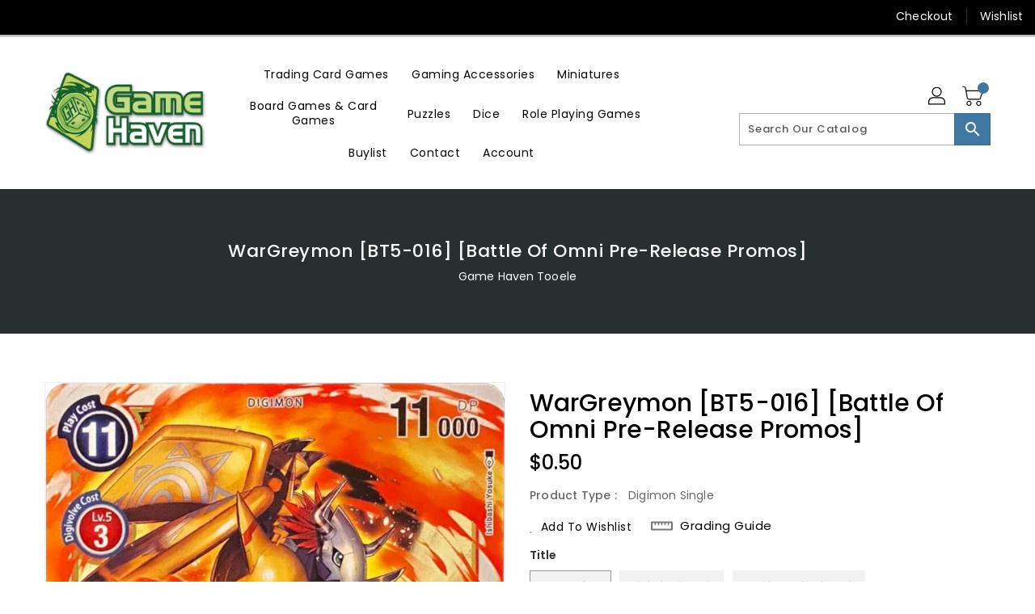

--- FILE ---
content_type: text/html; charset=utf-8
request_url: https://gamehaventooele.com/products/wargreymon-bt5-016-battle-of-omni-pre-release-promos
body_size: 43380
content:
<!doctype html>
<!--[if IE 9]> <html class="ie9 no-js" lang="en"> <![endif]-->
<!--[if (gt IE 9)|!(IE)]><!-->
<html class="no-js" lang="en">
<!--<![endif]-->

<head>
  <meta charset="utf-8">
  <meta http-equiv="X-UA-Compatible" content="IE=edge,chrome=1">
  <meta name="viewport" content="width=device-width,initial-scale=1">
  <meta name="theme-color" content="#7796a8">
  <meta name="format-detection" content="telephone=no">
  <link rel="canonical" href="https://gamehaventooele.com/products/wargreymon-bt5-016-battle-of-omni-pre-release-promos">

  <meta theme="Premium Theme 4">

  <!--[if (gt IE 9)|!(IE)]><!-->
  <script src="//gamehaventooele.com/cdn/shop/t/2/assets/vendor.js?v=76260804611371243491695140165"></script>
  <!--<![endif]-->
  <!--[if lte IE 9]><script src="//gamehaventooele.com/cdn/shop/t/2/assets/vendor.js?v=76260804611371243491695140165"></script><![endif]-->

  

  
  <title>WarGreymon [BT5-016] [Battle of Omni Pre-Release Promos]</title>

  
  <meta name="description" content="Set: Battle of Omni Pre-Release Promos Card type: Digimon Rarity: Rare Digi type: Dragonkin Play Cost: 11 Form: Mega Attribute: Vaccine Digivolve Cost: 3 Digivolve Cost Level: 5 [When Digivolving] If a Digimon card with [Greymon] in its name (other than [DoruGreymon], [BurningGreymon], or [DexDoruGreymon]) is in this D">
  

  <!-- /snippets/social-meta-tags.liquid -->
<meta property="og:site_name" content="Game Haven Tooele">
<meta property="og:url" content="https://gamehaventooele.com/products/wargreymon-bt5-016-battle-of-omni-pre-release-promos">
<meta property="og:title" content="WarGreymon [BT5-016] [Battle of Omni Pre-Release Promos]">
<meta property="og:type" content="product">
<meta property="og:description" content="Set: Battle of Omni Pre-Release Promos Card type: Digimon Rarity: Rare Digi type: Dragonkin Play Cost: 11 Form: Mega Attribute: Vaccine Digivolve Cost: 3 Digivolve Cost Level: 5 [When Digivolving] If a Digimon card with [Greymon] in its name (other than [DoruGreymon], [BurningGreymon], or [DexDoruGreymon]) is in this D"><meta property="og:price:amount" content="0.35">
<meta property="og:price:currency" content="USD"><meta content="http://gamehaventooele.com/cdn/shop/files/7ef73954-bf5f-5c1d-89c5-2e7ebb76d416_1024x1024.png?v=1715088382" property="og:image">

<meta content="https://gamehaventooele.com/cdn/shop/files/7ef73954-bf5f-5c1d-89c5-2e7ebb76d416_1024x1024.png?v=1715088382" property="og:image:secure_url">


<meta name="twitter:site" content="@">
<meta content="summary_large_image" name="twitter:card">
<meta name="twitter:title" content="WarGreymon [BT5-016] [Battle of Omni Pre-Release Promos]">
<meta name="twitter:description" content="Set: Battle of Omni Pre-Release Promos Card type: Digimon Rarity: Rare Digi type: Dragonkin Play Cost: 11 Form: Mega Attribute: Vaccine Digivolve Cost: 3 Digivolve Cost Level: 5 [When Digivolving] If a Digimon card with [Greymon] in its name (other than [DoruGreymon], [BurningGreymon], or [DexDoruGreymon]) is in this D">

  <link href="//gamehaventooele.com/cdn/shop/t/2/assets/binderVariables.css?v=26437288243097802991760621165" rel="stylesheet" type="text/css" media="all" />
  <link href="//gamehaventooele.com/cdn/shop/t/2/assets/base.css?v=114692943859104095621695140132" rel="stylesheet" type="text/css" media="all" />
  <link href="//gamehaventooele.com/cdn/shop/t/2/assets/includes.css?v=10605739661454193171695140356" rel="stylesheet" type="text/css" media="all" />
  <link href="//gamehaventooele.com/cdn/shop/t/2/assets/theme.css?v=143747216989003793601695140271" rel="stylesheet" type="text/css" media="all" />
  <link href="//gamehaventooele.com/cdn/shop/t/2/assets/custom.css?v=111603181540343972631695140305" rel="stylesheet" type="text/css" media="all" />

  <script>window.performance && window.performance.mark && window.performance.mark('shopify.content_for_header.start');</script><meta id="shopify-digital-wallet" name="shopify-digital-wallet" content="/82663211302/digital_wallets/dialog">
<meta name="shopify-checkout-api-token" content="af9d673b612da21bc04c5aadfeb55eaf">
<link rel="alternate" type="application/json+oembed" href="https://gamehaventooele.com/products/wargreymon-bt5-016-battle-of-omni-pre-release-promos.oembed">
<script async="async" src="/checkouts/internal/preloads.js?locale=en-US"></script>
<link rel="preconnect" href="https://shop.app" crossorigin="anonymous">
<script async="async" src="https://shop.app/checkouts/internal/preloads.js?locale=en-US&shop_id=82663211302" crossorigin="anonymous"></script>
<script id="apple-pay-shop-capabilities" type="application/json">{"shopId":82663211302,"countryCode":"US","currencyCode":"USD","merchantCapabilities":["supports3DS"],"merchantId":"gid:\/\/shopify\/Shop\/82663211302","merchantName":"Game Haven Tooele","requiredBillingContactFields":["postalAddress","email"],"requiredShippingContactFields":["postalAddress","email"],"shippingType":"shipping","supportedNetworks":["visa","masterCard","amex","discover","elo","jcb"],"total":{"type":"pending","label":"Game Haven Tooele","amount":"1.00"},"shopifyPaymentsEnabled":true,"supportsSubscriptions":true}</script>
<script id="shopify-features" type="application/json">{"accessToken":"af9d673b612da21bc04c5aadfeb55eaf","betas":["rich-media-storefront-analytics"],"domain":"gamehaventooele.com","predictiveSearch":true,"shopId":82663211302,"locale":"en"}</script>
<script>var Shopify = Shopify || {};
Shopify.shop = "gamehaventooele.myshopify.com";
Shopify.locale = "en";
Shopify.currency = {"active":"USD","rate":"1.0"};
Shopify.country = "US";
Shopify.theme = {"name":"Premium Theme 4 - Standalone","id":160109658406,"schema_name":"Premium-4","schema_version":"6c0beeda","theme_store_id":null,"role":"main"};
Shopify.theme.handle = "null";
Shopify.theme.style = {"id":null,"handle":null};
Shopify.cdnHost = "gamehaventooele.com/cdn";
Shopify.routes = Shopify.routes || {};
Shopify.routes.root = "/";</script>
<script type="module">!function(o){(o.Shopify=o.Shopify||{}).modules=!0}(window);</script>
<script>!function(o){function n(){var o=[];function n(){o.push(Array.prototype.slice.apply(arguments))}return n.q=o,n}var t=o.Shopify=o.Shopify||{};t.loadFeatures=n(),t.autoloadFeatures=n()}(window);</script>
<script>
  window.ShopifyPay = window.ShopifyPay || {};
  window.ShopifyPay.apiHost = "shop.app\/pay";
  window.ShopifyPay.redirectState = null;
</script>
<script id="shop-js-analytics" type="application/json">{"pageType":"product"}</script>
<script defer="defer" async type="module" src="//gamehaventooele.com/cdn/shopifycloud/shop-js/modules/v2/client.init-shop-cart-sync_BT-GjEfc.en.esm.js"></script>
<script defer="defer" async type="module" src="//gamehaventooele.com/cdn/shopifycloud/shop-js/modules/v2/chunk.common_D58fp_Oc.esm.js"></script>
<script defer="defer" async type="module" src="//gamehaventooele.com/cdn/shopifycloud/shop-js/modules/v2/chunk.modal_xMitdFEc.esm.js"></script>
<script type="module">
  await import("//gamehaventooele.com/cdn/shopifycloud/shop-js/modules/v2/client.init-shop-cart-sync_BT-GjEfc.en.esm.js");
await import("//gamehaventooele.com/cdn/shopifycloud/shop-js/modules/v2/chunk.common_D58fp_Oc.esm.js");
await import("//gamehaventooele.com/cdn/shopifycloud/shop-js/modules/v2/chunk.modal_xMitdFEc.esm.js");

  window.Shopify.SignInWithShop?.initShopCartSync?.({"fedCMEnabled":true,"windoidEnabled":true});

</script>
<script>
  window.Shopify = window.Shopify || {};
  if (!window.Shopify.featureAssets) window.Shopify.featureAssets = {};
  window.Shopify.featureAssets['shop-js'] = {"shop-cart-sync":["modules/v2/client.shop-cart-sync_DZOKe7Ll.en.esm.js","modules/v2/chunk.common_D58fp_Oc.esm.js","modules/v2/chunk.modal_xMitdFEc.esm.js"],"init-fed-cm":["modules/v2/client.init-fed-cm_B6oLuCjv.en.esm.js","modules/v2/chunk.common_D58fp_Oc.esm.js","modules/v2/chunk.modal_xMitdFEc.esm.js"],"shop-cash-offers":["modules/v2/client.shop-cash-offers_D2sdYoxE.en.esm.js","modules/v2/chunk.common_D58fp_Oc.esm.js","modules/v2/chunk.modal_xMitdFEc.esm.js"],"shop-login-button":["modules/v2/client.shop-login-button_QeVjl5Y3.en.esm.js","modules/v2/chunk.common_D58fp_Oc.esm.js","modules/v2/chunk.modal_xMitdFEc.esm.js"],"pay-button":["modules/v2/client.pay-button_DXTOsIq6.en.esm.js","modules/v2/chunk.common_D58fp_Oc.esm.js","modules/v2/chunk.modal_xMitdFEc.esm.js"],"shop-button":["modules/v2/client.shop-button_DQZHx9pm.en.esm.js","modules/v2/chunk.common_D58fp_Oc.esm.js","modules/v2/chunk.modal_xMitdFEc.esm.js"],"avatar":["modules/v2/client.avatar_BTnouDA3.en.esm.js"],"init-windoid":["modules/v2/client.init-windoid_CR1B-cfM.en.esm.js","modules/v2/chunk.common_D58fp_Oc.esm.js","modules/v2/chunk.modal_xMitdFEc.esm.js"],"init-shop-for-new-customer-accounts":["modules/v2/client.init-shop-for-new-customer-accounts_C_vY_xzh.en.esm.js","modules/v2/client.shop-login-button_QeVjl5Y3.en.esm.js","modules/v2/chunk.common_D58fp_Oc.esm.js","modules/v2/chunk.modal_xMitdFEc.esm.js"],"init-shop-email-lookup-coordinator":["modules/v2/client.init-shop-email-lookup-coordinator_BI7n9ZSv.en.esm.js","modules/v2/chunk.common_D58fp_Oc.esm.js","modules/v2/chunk.modal_xMitdFEc.esm.js"],"init-shop-cart-sync":["modules/v2/client.init-shop-cart-sync_BT-GjEfc.en.esm.js","modules/v2/chunk.common_D58fp_Oc.esm.js","modules/v2/chunk.modal_xMitdFEc.esm.js"],"shop-toast-manager":["modules/v2/client.shop-toast-manager_DiYdP3xc.en.esm.js","modules/v2/chunk.common_D58fp_Oc.esm.js","modules/v2/chunk.modal_xMitdFEc.esm.js"],"init-customer-accounts":["modules/v2/client.init-customer-accounts_D9ZNqS-Q.en.esm.js","modules/v2/client.shop-login-button_QeVjl5Y3.en.esm.js","modules/v2/chunk.common_D58fp_Oc.esm.js","modules/v2/chunk.modal_xMitdFEc.esm.js"],"init-customer-accounts-sign-up":["modules/v2/client.init-customer-accounts-sign-up_iGw4briv.en.esm.js","modules/v2/client.shop-login-button_QeVjl5Y3.en.esm.js","modules/v2/chunk.common_D58fp_Oc.esm.js","modules/v2/chunk.modal_xMitdFEc.esm.js"],"shop-follow-button":["modules/v2/client.shop-follow-button_CqMgW2wH.en.esm.js","modules/v2/chunk.common_D58fp_Oc.esm.js","modules/v2/chunk.modal_xMitdFEc.esm.js"],"checkout-modal":["modules/v2/client.checkout-modal_xHeaAweL.en.esm.js","modules/v2/chunk.common_D58fp_Oc.esm.js","modules/v2/chunk.modal_xMitdFEc.esm.js"],"shop-login":["modules/v2/client.shop-login_D91U-Q7h.en.esm.js","modules/v2/chunk.common_D58fp_Oc.esm.js","modules/v2/chunk.modal_xMitdFEc.esm.js"],"lead-capture":["modules/v2/client.lead-capture_BJmE1dJe.en.esm.js","modules/v2/chunk.common_D58fp_Oc.esm.js","modules/v2/chunk.modal_xMitdFEc.esm.js"],"payment-terms":["modules/v2/client.payment-terms_Ci9AEqFq.en.esm.js","modules/v2/chunk.common_D58fp_Oc.esm.js","modules/v2/chunk.modal_xMitdFEc.esm.js"]};
</script>
<script>(function() {
  var isLoaded = false;
  function asyncLoad() {
    if (isLoaded) return;
    isLoaded = true;
    var urls = ["https:\/\/app.binderpos.com\/external\/shopify\/storeCredit\/script?shop=gamehaventooele.myshopify.com","https:\/\/app.binderpos.com\/external\/shopify\/buylist\/script?shop=gamehaventooele.myshopify.com"];
    for (var i = 0; i < urls.length; i++) {
      var s = document.createElement('script');
      s.type = 'text/javascript';
      s.async = true;
      s.src = urls[i];
      var x = document.getElementsByTagName('script')[0];
      x.parentNode.insertBefore(s, x);
    }
  };
  if(window.attachEvent) {
    window.attachEvent('onload', asyncLoad);
  } else {
    window.addEventListener('load', asyncLoad, false);
  }
})();</script>
<script id="__st">var __st={"a":82663211302,"offset":-18000,"reqid":"1ee9a6f4-3ae7-4923-9e0b-422c940b2934-1769455199","pageurl":"gamehaventooele.com\/products\/wargreymon-bt5-016-battle-of-omni-pre-release-promos","u":"222d33fb6281","p":"product","rtyp":"product","rid":8653682868518};</script>
<script>window.ShopifyPaypalV4VisibilityTracking = true;</script>
<script id="captcha-bootstrap">!function(){'use strict';const t='contact',e='account',n='new_comment',o=[[t,t],['blogs',n],['comments',n],[t,'customer']],c=[[e,'customer_login'],[e,'guest_login'],[e,'recover_customer_password'],[e,'create_customer']],r=t=>t.map((([t,e])=>`form[action*='/${t}']:not([data-nocaptcha='true']) input[name='form_type'][value='${e}']`)).join(','),a=t=>()=>t?[...document.querySelectorAll(t)].map((t=>t.form)):[];function s(){const t=[...o],e=r(t);return a(e)}const i='password',u='form_key',d=['recaptcha-v3-token','g-recaptcha-response','h-captcha-response',i],f=()=>{try{return window.sessionStorage}catch{return}},m='__shopify_v',_=t=>t.elements[u];function p(t,e,n=!1){try{const o=window.sessionStorage,c=JSON.parse(o.getItem(e)),{data:r}=function(t){const{data:e,action:n}=t;return t[m]||n?{data:e,action:n}:{data:t,action:n}}(c);for(const[e,n]of Object.entries(r))t.elements[e]&&(t.elements[e].value=n);n&&o.removeItem(e)}catch(o){console.error('form repopulation failed',{error:o})}}const l='form_type',E='cptcha';function T(t){t.dataset[E]=!0}const w=window,h=w.document,L='Shopify',v='ce_forms',y='captcha';let A=!1;((t,e)=>{const n=(g='f06e6c50-85a8-45c8-87d0-21a2b65856fe',I='https://cdn.shopify.com/shopifycloud/storefront-forms-hcaptcha/ce_storefront_forms_captcha_hcaptcha.v1.5.2.iife.js',D={infoText:'Protected by hCaptcha',privacyText:'Privacy',termsText:'Terms'},(t,e,n)=>{const o=w[L][v],c=o.bindForm;if(c)return c(t,g,e,D).then(n);var r;o.q.push([[t,g,e,D],n]),r=I,A||(h.body.append(Object.assign(h.createElement('script'),{id:'captcha-provider',async:!0,src:r})),A=!0)});var g,I,D;w[L]=w[L]||{},w[L][v]=w[L][v]||{},w[L][v].q=[],w[L][y]=w[L][y]||{},w[L][y].protect=function(t,e){n(t,void 0,e),T(t)},Object.freeze(w[L][y]),function(t,e,n,w,h,L){const[v,y,A,g]=function(t,e,n){const i=e?o:[],u=t?c:[],d=[...i,...u],f=r(d),m=r(i),_=r(d.filter((([t,e])=>n.includes(e))));return[a(f),a(m),a(_),s()]}(w,h,L),I=t=>{const e=t.target;return e instanceof HTMLFormElement?e:e&&e.form},D=t=>v().includes(t);t.addEventListener('submit',(t=>{const e=I(t);if(!e)return;const n=D(e)&&!e.dataset.hcaptchaBound&&!e.dataset.recaptchaBound,o=_(e),c=g().includes(e)&&(!o||!o.value);(n||c)&&t.preventDefault(),c&&!n&&(function(t){try{if(!f())return;!function(t){const e=f();if(!e)return;const n=_(t);if(!n)return;const o=n.value;o&&e.removeItem(o)}(t);const e=Array.from(Array(32),(()=>Math.random().toString(36)[2])).join('');!function(t,e){_(t)||t.append(Object.assign(document.createElement('input'),{type:'hidden',name:u})),t.elements[u].value=e}(t,e),function(t,e){const n=f();if(!n)return;const o=[...t.querySelectorAll(`input[type='${i}']`)].map((({name:t})=>t)),c=[...d,...o],r={};for(const[a,s]of new FormData(t).entries())c.includes(a)||(r[a]=s);n.setItem(e,JSON.stringify({[m]:1,action:t.action,data:r}))}(t,e)}catch(e){console.error('failed to persist form',e)}}(e),e.submit())}));const S=(t,e)=>{t&&!t.dataset[E]&&(n(t,e.some((e=>e===t))),T(t))};for(const o of['focusin','change'])t.addEventListener(o,(t=>{const e=I(t);D(e)&&S(e,y())}));const B=e.get('form_key'),M=e.get(l),P=B&&M;t.addEventListener('DOMContentLoaded',(()=>{const t=y();if(P)for(const e of t)e.elements[l].value===M&&p(e,B);[...new Set([...A(),...v().filter((t=>'true'===t.dataset.shopifyCaptcha))])].forEach((e=>S(e,t)))}))}(h,new URLSearchParams(w.location.search),n,t,e,['guest_login'])})(!0,!0)}();</script>
<script integrity="sha256-4kQ18oKyAcykRKYeNunJcIwy7WH5gtpwJnB7kiuLZ1E=" data-source-attribution="shopify.loadfeatures" defer="defer" src="//gamehaventooele.com/cdn/shopifycloud/storefront/assets/storefront/load_feature-a0a9edcb.js" crossorigin="anonymous"></script>
<script crossorigin="anonymous" defer="defer" src="//gamehaventooele.com/cdn/shopifycloud/storefront/assets/shopify_pay/storefront-65b4c6d7.js?v=20250812"></script>
<script data-source-attribution="shopify.dynamic_checkout.dynamic.init">var Shopify=Shopify||{};Shopify.PaymentButton=Shopify.PaymentButton||{isStorefrontPortableWallets:!0,init:function(){window.Shopify.PaymentButton.init=function(){};var t=document.createElement("script");t.src="https://gamehaventooele.com/cdn/shopifycloud/portable-wallets/latest/portable-wallets.en.js",t.type="module",document.head.appendChild(t)}};
</script>
<script data-source-attribution="shopify.dynamic_checkout.buyer_consent">
  function portableWalletsHideBuyerConsent(e){var t=document.getElementById("shopify-buyer-consent"),n=document.getElementById("shopify-subscription-policy-button");t&&n&&(t.classList.add("hidden"),t.setAttribute("aria-hidden","true"),n.removeEventListener("click",e))}function portableWalletsShowBuyerConsent(e){var t=document.getElementById("shopify-buyer-consent"),n=document.getElementById("shopify-subscription-policy-button");t&&n&&(t.classList.remove("hidden"),t.removeAttribute("aria-hidden"),n.addEventListener("click",e))}window.Shopify?.PaymentButton&&(window.Shopify.PaymentButton.hideBuyerConsent=portableWalletsHideBuyerConsent,window.Shopify.PaymentButton.showBuyerConsent=portableWalletsShowBuyerConsent);
</script>
<script>
  function portableWalletsCleanup(e){e&&e.src&&console.error("Failed to load portable wallets script "+e.src);var t=document.querySelectorAll("shopify-accelerated-checkout .shopify-payment-button__skeleton, shopify-accelerated-checkout-cart .wallet-cart-button__skeleton"),e=document.getElementById("shopify-buyer-consent");for(let e=0;e<t.length;e++)t[e].remove();e&&e.remove()}function portableWalletsNotLoadedAsModule(e){e instanceof ErrorEvent&&"string"==typeof e.message&&e.message.includes("import.meta")&&"string"==typeof e.filename&&e.filename.includes("portable-wallets")&&(window.removeEventListener("error",portableWalletsNotLoadedAsModule),window.Shopify.PaymentButton.failedToLoad=e,"loading"===document.readyState?document.addEventListener("DOMContentLoaded",window.Shopify.PaymentButton.init):window.Shopify.PaymentButton.init())}window.addEventListener("error",portableWalletsNotLoadedAsModule);
</script>

<script type="module" src="https://gamehaventooele.com/cdn/shopifycloud/portable-wallets/latest/portable-wallets.en.js" onError="portableWalletsCleanup(this)" crossorigin="anonymous"></script>
<script nomodule>
  document.addEventListener("DOMContentLoaded", portableWalletsCleanup);
</script>

<link id="shopify-accelerated-checkout-styles" rel="stylesheet" media="screen" href="https://gamehaventooele.com/cdn/shopifycloud/portable-wallets/latest/accelerated-checkout-backwards-compat.css" crossorigin="anonymous">
<style id="shopify-accelerated-checkout-cart">
        #shopify-buyer-consent {
  margin-top: 1em;
  display: inline-block;
  width: 100%;
}

#shopify-buyer-consent.hidden {
  display: none;
}

#shopify-subscription-policy-button {
  background: none;
  border: none;
  padding: 0;
  text-decoration: underline;
  font-size: inherit;
  cursor: pointer;
}

#shopify-subscription-policy-button::before {
  box-shadow: none;
}

      </style>

<script>window.performance && window.performance.mark && window.performance.mark('shopify.content_for_header.end');</script>

  <script>
    var theme = {
    pageType: "product",
      strings: {
        addToCart: "Add To Cart",
    soldOut: "SOLD OUT",
    unavailable: "Unavailable",
    regularPrice: "Regular Price",
    sale: "Reduced Price",
    showMore: "Show More",
    showLess: "Show Less",
    addressError: "Error looking up that address",
    addressNoResults: "No results for that address",
    addressQueryLimit: "You have exceeded the Google API usage limit. Consider upgrading to a \u003ca href=\"https:\/\/developers.google.com\/maps\/premium\/usage-limits\"\u003ePremium Plan\u003c\/a\u003e.",
    authError: "There was a problem authenticating your Google Maps account.",
    newWindow: "Translation missing: en.general.accessibility.link_messages.new_window",
    external: "Translation missing: en.general.accessibility.link_messages.external",
    newWindowExternal: "Translation missing: en.general.accessibility.link_messages.new_window_and_external"
      },
    moneyFormat: "${{amount}}",
    permanentDomain: "gamehaventooele.myshopify.com"
    }

    window.routes = {
      rootUrl: "\/",
    rootUrlWithoutSlash:  '',
    cartUrl: "\/cart",
    cartAddUrl: "\/cart\/add",
    cartChangeUrl: "\/cart\/change",
    searchUrl: "\/search",
    productRecommendationsUrl: "\/recommendations\/products"
      };

    document.documentElement.className = document.documentElement.className.replace('no-js', 'js');


  </script>

  <!--[if (lte IE 9) ]><script src="//gamehaventooele.com/cdn/shop/t/2/assets/match-media.min.js?v=2799" type="text/javascript"></script><![endif]-->

  
  <script src="//gamehaventooele.com/cdn/shop/t/2/assets/global.js?v=147875686387057556781695140142" defer="defer"></script>
  <script src="//gamehaventooele.com/cdn/shopifycloud/storefront/assets/themes_support/api.jquery-7ab1a3a4.js" type="text/javascript"></script>

  <!--[if (gt IE 9)|!(IE)]><!-->
  <script src="//gamehaventooele.com/cdn/shop/t/2/assets/quickview.js?v=51323080592475499421695140214" defer="defer"></script>
  <!--<![endif]-->

  <!--[if (gt IE 9)|!(IE)]><!-->
  <script src="//gamehaventooele.com/cdn/shop/t/2/assets/theme.js?v=95666823307568427461700021621" defer="defer"></script>
  <!--<![endif]-->
  <!--[if lte IE 9]><script src="//gamehaventooele.com/cdn/shop/t/2/assets/theme.js?v=95666823307568427461700021621"></script><![endif]-->
  <!--[if (gt IE 9)|!(IE)]><!-->
  <script src="//gamehaventooele.com/cdn/shop/t/2/assets/shop.js?v=177984119919070523471705536042" defer="defer"></script>
  <!--<![endif]-->
  <!--[if lte IE 9]><script src="//gamehaventooele.com/cdn/shop/t/2/assets/store.js?v=2799"></script><![endif]-->
  <script src="//gamehaventooele.com/cdn/shop/t/2/assets/cookie.js?v=39557461512955990091695140158" defer="defer"></script>
  <!--<![endif]-->
  <!--[if lte IE 9]><script src="//gamehaventooele.com/cdn/shop/t/2/assets/cookie.js?v=39557461512955990091695140158"></script><![endif]-->
  <script defer src="https://cdn.jsdelivr.net/npm/toastify-js" type="text/javascript"></script>

  <script src="https://kit.fontawesome.com/ce9dec1d14.js" crossorigin="anonymous"></script>
  <link href="https://cdn.jsdelivr.net/npm/toastify-js/src/toastify.min.css" rel="stylesheet" type="text/css" media="all" />

  <link href="https://fonts.googleapis.com/css?family=Poppins:300,400,500,600,700,800" rel="stylesheet" type="text/css" media="all">
  <link href="https://fonts.googleapis.com/css?family=K2D:300,400,500,600,700,800" rel="stylesheet" type="text/css" media="all">

  <!-- BeginConsistentCartAddon -->
  <script> Shopify.customer_logged_in = false; Shopify.customer_email = ""; Shopify.log_uuids = true; </script><!-- EndConsistentCartAddon -->

  <!-- BeginWishyAddon -->
  <script>  Shopify.wishy_btn_settings = { "btn_placer_element": null, "btn_margin_unit": "px", "btn_margin_top": 5, "btn_margin_left": 5, "btn_margin_right": 5, "btn_margin_bottom": 5, "btn_width": "auto", "btn_display": "block", "btn_append": "before", "btn_background_color": "#ffffff", "btn_border_color": "#b9b9b9", "btn_border_width": 1, "btn_text": "♡ Wishlist", "btn_color": "#1b1b1b", "heart_icon_margin_right": 15, "heart_icon_margin_bottom": 15, "heart_icon_margin_top": 15, "heart_icon_margin_left": 15, "heart_icon_location": "bottom-right" }; Shopify.cc_swim_button_css_json = "";  Shopify.customer_email = ""; </script>
  <!-- EndWishyAddon -->
  <script> Shopify.money_format = "${{amount}}";</script>
<link href="https://monorail-edge.shopifysvc.com" rel="dns-prefetch">
<script>(function(){if ("sendBeacon" in navigator && "performance" in window) {try {var session_token_from_headers = performance.getEntriesByType('navigation')[0].serverTiming.find(x => x.name == '_s').description;} catch {var session_token_from_headers = undefined;}var session_cookie_matches = document.cookie.match(/_shopify_s=([^;]*)/);var session_token_from_cookie = session_cookie_matches && session_cookie_matches.length === 2 ? session_cookie_matches[1] : "";var session_token = session_token_from_headers || session_token_from_cookie || "";function handle_abandonment_event(e) {var entries = performance.getEntries().filter(function(entry) {return /monorail-edge.shopifysvc.com/.test(entry.name);});if (!window.abandonment_tracked && entries.length === 0) {window.abandonment_tracked = true;var currentMs = Date.now();var navigation_start = performance.timing.navigationStart;var payload = {shop_id: 82663211302,url: window.location.href,navigation_start,duration: currentMs - navigation_start,session_token,page_type: "product"};window.navigator.sendBeacon("https://monorail-edge.shopifysvc.com/v1/produce", JSON.stringify({schema_id: "online_store_buyer_site_abandonment/1.1",payload: payload,metadata: {event_created_at_ms: currentMs,event_sent_at_ms: currentMs}}));}}window.addEventListener('pagehide', handle_abandonment_event);}}());</script>
<script id="web-pixels-manager-setup">(function e(e,d,r,n,o){if(void 0===o&&(o={}),!Boolean(null===(a=null===(i=window.Shopify)||void 0===i?void 0:i.analytics)||void 0===a?void 0:a.replayQueue)){var i,a;window.Shopify=window.Shopify||{};var t=window.Shopify;t.analytics=t.analytics||{};var s=t.analytics;s.replayQueue=[],s.publish=function(e,d,r){return s.replayQueue.push([e,d,r]),!0};try{self.performance.mark("wpm:start")}catch(e){}var l=function(){var e={modern:/Edge?\/(1{2}[4-9]|1[2-9]\d|[2-9]\d{2}|\d{4,})\.\d+(\.\d+|)|Firefox\/(1{2}[4-9]|1[2-9]\d|[2-9]\d{2}|\d{4,})\.\d+(\.\d+|)|Chrom(ium|e)\/(9{2}|\d{3,})\.\d+(\.\d+|)|(Maci|X1{2}).+ Version\/(15\.\d+|(1[6-9]|[2-9]\d|\d{3,})\.\d+)([,.]\d+|)( \(\w+\)|)( Mobile\/\w+|) Safari\/|Chrome.+OPR\/(9{2}|\d{3,})\.\d+\.\d+|(CPU[ +]OS|iPhone[ +]OS|CPU[ +]iPhone|CPU IPhone OS|CPU iPad OS)[ +]+(15[._]\d+|(1[6-9]|[2-9]\d|\d{3,})[._]\d+)([._]\d+|)|Android:?[ /-](13[3-9]|1[4-9]\d|[2-9]\d{2}|\d{4,})(\.\d+|)(\.\d+|)|Android.+Firefox\/(13[5-9]|1[4-9]\d|[2-9]\d{2}|\d{4,})\.\d+(\.\d+|)|Android.+Chrom(ium|e)\/(13[3-9]|1[4-9]\d|[2-9]\d{2}|\d{4,})\.\d+(\.\d+|)|SamsungBrowser\/([2-9]\d|\d{3,})\.\d+/,legacy:/Edge?\/(1[6-9]|[2-9]\d|\d{3,})\.\d+(\.\d+|)|Firefox\/(5[4-9]|[6-9]\d|\d{3,})\.\d+(\.\d+|)|Chrom(ium|e)\/(5[1-9]|[6-9]\d|\d{3,})\.\d+(\.\d+|)([\d.]+$|.*Safari\/(?![\d.]+ Edge\/[\d.]+$))|(Maci|X1{2}).+ Version\/(10\.\d+|(1[1-9]|[2-9]\d|\d{3,})\.\d+)([,.]\d+|)( \(\w+\)|)( Mobile\/\w+|) Safari\/|Chrome.+OPR\/(3[89]|[4-9]\d|\d{3,})\.\d+\.\d+|(CPU[ +]OS|iPhone[ +]OS|CPU[ +]iPhone|CPU IPhone OS|CPU iPad OS)[ +]+(10[._]\d+|(1[1-9]|[2-9]\d|\d{3,})[._]\d+)([._]\d+|)|Android:?[ /-](13[3-9]|1[4-9]\d|[2-9]\d{2}|\d{4,})(\.\d+|)(\.\d+|)|Mobile Safari.+OPR\/([89]\d|\d{3,})\.\d+\.\d+|Android.+Firefox\/(13[5-9]|1[4-9]\d|[2-9]\d{2}|\d{4,})\.\d+(\.\d+|)|Android.+Chrom(ium|e)\/(13[3-9]|1[4-9]\d|[2-9]\d{2}|\d{4,})\.\d+(\.\d+|)|Android.+(UC? ?Browser|UCWEB|U3)[ /]?(15\.([5-9]|\d{2,})|(1[6-9]|[2-9]\d|\d{3,})\.\d+)\.\d+|SamsungBrowser\/(5\.\d+|([6-9]|\d{2,})\.\d+)|Android.+MQ{2}Browser\/(14(\.(9|\d{2,})|)|(1[5-9]|[2-9]\d|\d{3,})(\.\d+|))(\.\d+|)|K[Aa][Ii]OS\/(3\.\d+|([4-9]|\d{2,})\.\d+)(\.\d+|)/},d=e.modern,r=e.legacy,n=navigator.userAgent;return n.match(d)?"modern":n.match(r)?"legacy":"unknown"}(),u="modern"===l?"modern":"legacy",c=(null!=n?n:{modern:"",legacy:""})[u],f=function(e){return[e.baseUrl,"/wpm","/b",e.hashVersion,"modern"===e.buildTarget?"m":"l",".js"].join("")}({baseUrl:d,hashVersion:r,buildTarget:u}),m=function(e){var d=e.version,r=e.bundleTarget,n=e.surface,o=e.pageUrl,i=e.monorailEndpoint;return{emit:function(e){var a=e.status,t=e.errorMsg,s=(new Date).getTime(),l=JSON.stringify({metadata:{event_sent_at_ms:s},events:[{schema_id:"web_pixels_manager_load/3.1",payload:{version:d,bundle_target:r,page_url:o,status:a,surface:n,error_msg:t},metadata:{event_created_at_ms:s}}]});if(!i)return console&&console.warn&&console.warn("[Web Pixels Manager] No Monorail endpoint provided, skipping logging."),!1;try{return self.navigator.sendBeacon.bind(self.navigator)(i,l)}catch(e){}var u=new XMLHttpRequest;try{return u.open("POST",i,!0),u.setRequestHeader("Content-Type","text/plain"),u.send(l),!0}catch(e){return console&&console.warn&&console.warn("[Web Pixels Manager] Got an unhandled error while logging to Monorail."),!1}}}}({version:r,bundleTarget:l,surface:e.surface,pageUrl:self.location.href,monorailEndpoint:e.monorailEndpoint});try{o.browserTarget=l,function(e){var d=e.src,r=e.async,n=void 0===r||r,o=e.onload,i=e.onerror,a=e.sri,t=e.scriptDataAttributes,s=void 0===t?{}:t,l=document.createElement("script"),u=document.querySelector("head"),c=document.querySelector("body");if(l.async=n,l.src=d,a&&(l.integrity=a,l.crossOrigin="anonymous"),s)for(var f in s)if(Object.prototype.hasOwnProperty.call(s,f))try{l.dataset[f]=s[f]}catch(e){}if(o&&l.addEventListener("load",o),i&&l.addEventListener("error",i),u)u.appendChild(l);else{if(!c)throw new Error("Did not find a head or body element to append the script");c.appendChild(l)}}({src:f,async:!0,onload:function(){if(!function(){var e,d;return Boolean(null===(d=null===(e=window.Shopify)||void 0===e?void 0:e.analytics)||void 0===d?void 0:d.initialized)}()){var d=window.webPixelsManager.init(e)||void 0;if(d){var r=window.Shopify.analytics;r.replayQueue.forEach((function(e){var r=e[0],n=e[1],o=e[2];d.publishCustomEvent(r,n,o)})),r.replayQueue=[],r.publish=d.publishCustomEvent,r.visitor=d.visitor,r.initialized=!0}}},onerror:function(){return m.emit({status:"failed",errorMsg:"".concat(f," has failed to load")})},sri:function(e){var d=/^sha384-[A-Za-z0-9+/=]+$/;return"string"==typeof e&&d.test(e)}(c)?c:"",scriptDataAttributes:o}),m.emit({status:"loading"})}catch(e){m.emit({status:"failed",errorMsg:(null==e?void 0:e.message)||"Unknown error"})}}})({shopId: 82663211302,storefrontBaseUrl: "https://gamehaventooele.com",extensionsBaseUrl: "https://extensions.shopifycdn.com/cdn/shopifycloud/web-pixels-manager",monorailEndpoint: "https://monorail-edge.shopifysvc.com/unstable/produce_batch",surface: "storefront-renderer",enabledBetaFlags: ["2dca8a86"],webPixelsConfigList: [{"id":"shopify-app-pixel","configuration":"{}","eventPayloadVersion":"v1","runtimeContext":"STRICT","scriptVersion":"0450","apiClientId":"shopify-pixel","type":"APP","privacyPurposes":["ANALYTICS","MARKETING"]},{"id":"shopify-custom-pixel","eventPayloadVersion":"v1","runtimeContext":"LAX","scriptVersion":"0450","apiClientId":"shopify-pixel","type":"CUSTOM","privacyPurposes":["ANALYTICS","MARKETING"]}],isMerchantRequest: false,initData: {"shop":{"name":"Game Haven Tooele","paymentSettings":{"currencyCode":"USD"},"myshopifyDomain":"gamehaventooele.myshopify.com","countryCode":"US","storefrontUrl":"https:\/\/gamehaventooele.com"},"customer":null,"cart":null,"checkout":null,"productVariants":[{"price":{"amount":0.5,"currencyCode":"USD"},"product":{"title":"WarGreymon [BT5-016] [Battle of Omni Pre-Release Promos]","vendor":"Digimon","id":"8653682868518","untranslatedTitle":"WarGreymon [BT5-016] [Battle of Omni Pre-Release Promos]","url":"\/products\/wargreymon-bt5-016-battle-of-omni-pre-release-promos","type":"Digimon Single"},"id":"46640853025062","image":{"src":"\/\/gamehaventooele.com\/cdn\/shop\/files\/7ef73954-bf5f-5c1d-89c5-2e7ebb76d416.png?v=1715088382"},"sku":"BT5-016-PRERELEASE-EN-NF-1","title":"Near Mint","untranslatedTitle":"Near Mint"},{"price":{"amount":0.5,"currencyCode":"USD"},"product":{"title":"WarGreymon [BT5-016] [Battle of Omni Pre-Release Promos]","vendor":"Digimon","id":"8653682868518","untranslatedTitle":"WarGreymon [BT5-016] [Battle of Omni Pre-Release Promos]","url":"\/products\/wargreymon-bt5-016-battle-of-omni-pre-release-promos","type":"Digimon Single"},"id":"46640853057830","image":{"src":"\/\/gamehaventooele.com\/cdn\/shop\/files\/7ef73954-bf5f-5c1d-89c5-2e7ebb76d416.png?v=1715088382"},"sku":"BT5-016-PRERELEASE-EN-NF-2","title":"Lightly Played","untranslatedTitle":"Lightly Played"},{"price":{"amount":0.45,"currencyCode":"USD"},"product":{"title":"WarGreymon [BT5-016] [Battle of Omni Pre-Release Promos]","vendor":"Digimon","id":"8653682868518","untranslatedTitle":"WarGreymon [BT5-016] [Battle of Omni Pre-Release Promos]","url":"\/products\/wargreymon-bt5-016-battle-of-omni-pre-release-promos","type":"Digimon Single"},"id":"46640853090598","image":{"src":"\/\/gamehaventooele.com\/cdn\/shop\/files\/7ef73954-bf5f-5c1d-89c5-2e7ebb76d416.png?v=1715088382"},"sku":"BT5-016-PRERELEASE-EN-NF-3","title":"Moderately Played","untranslatedTitle":"Moderately Played"},{"price":{"amount":0.4,"currencyCode":"USD"},"product":{"title":"WarGreymon [BT5-016] [Battle of Omni Pre-Release Promos]","vendor":"Digimon","id":"8653682868518","untranslatedTitle":"WarGreymon [BT5-016] [Battle of Omni Pre-Release Promos]","url":"\/products\/wargreymon-bt5-016-battle-of-omni-pre-release-promos","type":"Digimon Single"},"id":"46640853123366","image":{"src":"\/\/gamehaventooele.com\/cdn\/shop\/files\/7ef73954-bf5f-5c1d-89c5-2e7ebb76d416.png?v=1715088382"},"sku":"BT5-016-PRERELEASE-EN-NF-4","title":"Heavily Played","untranslatedTitle":"Heavily Played"},{"price":{"amount":0.35,"currencyCode":"USD"},"product":{"title":"WarGreymon [BT5-016] [Battle of Omni Pre-Release Promos]","vendor":"Digimon","id":"8653682868518","untranslatedTitle":"WarGreymon [BT5-016] [Battle of Omni Pre-Release Promos]","url":"\/products\/wargreymon-bt5-016-battle-of-omni-pre-release-promos","type":"Digimon Single"},"id":"46640853156134","image":{"src":"\/\/gamehaventooele.com\/cdn\/shop\/files\/7ef73954-bf5f-5c1d-89c5-2e7ebb76d416.png?v=1715088382"},"sku":"BT5-016-PRERELEASE-EN-NF-5","title":"Damaged","untranslatedTitle":"Damaged"}],"purchasingCompany":null},},"https://gamehaventooele.com/cdn","fcfee988w5aeb613cpc8e4bc33m6693e112",{"modern":"","legacy":""},{"shopId":"82663211302","storefrontBaseUrl":"https:\/\/gamehaventooele.com","extensionBaseUrl":"https:\/\/extensions.shopifycdn.com\/cdn\/shopifycloud\/web-pixels-manager","surface":"storefront-renderer","enabledBetaFlags":"[\"2dca8a86\"]","isMerchantRequest":"false","hashVersion":"fcfee988w5aeb613cpc8e4bc33m6693e112","publish":"custom","events":"[[\"page_viewed\",{}],[\"product_viewed\",{\"productVariant\":{\"price\":{\"amount\":0.5,\"currencyCode\":\"USD\"},\"product\":{\"title\":\"WarGreymon [BT5-016] [Battle of Omni Pre-Release Promos]\",\"vendor\":\"Digimon\",\"id\":\"8653682868518\",\"untranslatedTitle\":\"WarGreymon [BT5-016] [Battle of Omni Pre-Release Promos]\",\"url\":\"\/products\/wargreymon-bt5-016-battle-of-omni-pre-release-promos\",\"type\":\"Digimon Single\"},\"id\":\"46640853025062\",\"image\":{\"src\":\"\/\/gamehaventooele.com\/cdn\/shop\/files\/7ef73954-bf5f-5c1d-89c5-2e7ebb76d416.png?v=1715088382\"},\"sku\":\"BT5-016-PRERELEASE-EN-NF-1\",\"title\":\"Near Mint\",\"untranslatedTitle\":\"Near Mint\"}}]]"});</script><script>
  window.ShopifyAnalytics = window.ShopifyAnalytics || {};
  window.ShopifyAnalytics.meta = window.ShopifyAnalytics.meta || {};
  window.ShopifyAnalytics.meta.currency = 'USD';
  var meta = {"product":{"id":8653682868518,"gid":"gid:\/\/shopify\/Product\/8653682868518","vendor":"Digimon","type":"Digimon Single","handle":"wargreymon-bt5-016-battle-of-omni-pre-release-promos","variants":[{"id":46640853025062,"price":50,"name":"WarGreymon [BT5-016] [Battle of Omni Pre-Release Promos] - Near Mint","public_title":"Near Mint","sku":"BT5-016-PRERELEASE-EN-NF-1"},{"id":46640853057830,"price":50,"name":"WarGreymon [BT5-016] [Battle of Omni Pre-Release Promos] - Lightly Played","public_title":"Lightly Played","sku":"BT5-016-PRERELEASE-EN-NF-2"},{"id":46640853090598,"price":45,"name":"WarGreymon [BT5-016] [Battle of Omni Pre-Release Promos] - Moderately Played","public_title":"Moderately Played","sku":"BT5-016-PRERELEASE-EN-NF-3"},{"id":46640853123366,"price":40,"name":"WarGreymon [BT5-016] [Battle of Omni Pre-Release Promos] - Heavily Played","public_title":"Heavily Played","sku":"BT5-016-PRERELEASE-EN-NF-4"},{"id":46640853156134,"price":35,"name":"WarGreymon [BT5-016] [Battle of Omni Pre-Release Promos] - Damaged","public_title":"Damaged","sku":"BT5-016-PRERELEASE-EN-NF-5"}],"remote":false},"page":{"pageType":"product","resourceType":"product","resourceId":8653682868518,"requestId":"1ee9a6f4-3ae7-4923-9e0b-422c940b2934-1769455199"}};
  for (var attr in meta) {
    window.ShopifyAnalytics.meta[attr] = meta[attr];
  }
</script>
<script class="analytics">
  (function () {
    var customDocumentWrite = function(content) {
      var jquery = null;

      if (window.jQuery) {
        jquery = window.jQuery;
      } else if (window.Checkout && window.Checkout.$) {
        jquery = window.Checkout.$;
      }

      if (jquery) {
        jquery('body').append(content);
      }
    };

    var hasLoggedConversion = function(token) {
      if (token) {
        return document.cookie.indexOf('loggedConversion=' + token) !== -1;
      }
      return false;
    }

    var setCookieIfConversion = function(token) {
      if (token) {
        var twoMonthsFromNow = new Date(Date.now());
        twoMonthsFromNow.setMonth(twoMonthsFromNow.getMonth() + 2);

        document.cookie = 'loggedConversion=' + token + '; expires=' + twoMonthsFromNow;
      }
    }

    var trekkie = window.ShopifyAnalytics.lib = window.trekkie = window.trekkie || [];
    if (trekkie.integrations) {
      return;
    }
    trekkie.methods = [
      'identify',
      'page',
      'ready',
      'track',
      'trackForm',
      'trackLink'
    ];
    trekkie.factory = function(method) {
      return function() {
        var args = Array.prototype.slice.call(arguments);
        args.unshift(method);
        trekkie.push(args);
        return trekkie;
      };
    };
    for (var i = 0; i < trekkie.methods.length; i++) {
      var key = trekkie.methods[i];
      trekkie[key] = trekkie.factory(key);
    }
    trekkie.load = function(config) {
      trekkie.config = config || {};
      trekkie.config.initialDocumentCookie = document.cookie;
      var first = document.getElementsByTagName('script')[0];
      var script = document.createElement('script');
      script.type = 'text/javascript';
      script.onerror = function(e) {
        var scriptFallback = document.createElement('script');
        scriptFallback.type = 'text/javascript';
        scriptFallback.onerror = function(error) {
                var Monorail = {
      produce: function produce(monorailDomain, schemaId, payload) {
        var currentMs = new Date().getTime();
        var event = {
          schema_id: schemaId,
          payload: payload,
          metadata: {
            event_created_at_ms: currentMs,
            event_sent_at_ms: currentMs
          }
        };
        return Monorail.sendRequest("https://" + monorailDomain + "/v1/produce", JSON.stringify(event));
      },
      sendRequest: function sendRequest(endpointUrl, payload) {
        // Try the sendBeacon API
        if (window && window.navigator && typeof window.navigator.sendBeacon === 'function' && typeof window.Blob === 'function' && !Monorail.isIos12()) {
          var blobData = new window.Blob([payload], {
            type: 'text/plain'
          });

          if (window.navigator.sendBeacon(endpointUrl, blobData)) {
            return true;
          } // sendBeacon was not successful

        } // XHR beacon

        var xhr = new XMLHttpRequest();

        try {
          xhr.open('POST', endpointUrl);
          xhr.setRequestHeader('Content-Type', 'text/plain');
          xhr.send(payload);
        } catch (e) {
          console.log(e);
        }

        return false;
      },
      isIos12: function isIos12() {
        return window.navigator.userAgent.lastIndexOf('iPhone; CPU iPhone OS 12_') !== -1 || window.navigator.userAgent.lastIndexOf('iPad; CPU OS 12_') !== -1;
      }
    };
    Monorail.produce('monorail-edge.shopifysvc.com',
      'trekkie_storefront_load_errors/1.1',
      {shop_id: 82663211302,
      theme_id: 160109658406,
      app_name: "storefront",
      context_url: window.location.href,
      source_url: "//gamehaventooele.com/cdn/s/trekkie.storefront.a804e9514e4efded663580eddd6991fcc12b5451.min.js"});

        };
        scriptFallback.async = true;
        scriptFallback.src = '//gamehaventooele.com/cdn/s/trekkie.storefront.a804e9514e4efded663580eddd6991fcc12b5451.min.js';
        first.parentNode.insertBefore(scriptFallback, first);
      };
      script.async = true;
      script.src = '//gamehaventooele.com/cdn/s/trekkie.storefront.a804e9514e4efded663580eddd6991fcc12b5451.min.js';
      first.parentNode.insertBefore(script, first);
    };
    trekkie.load(
      {"Trekkie":{"appName":"storefront","development":false,"defaultAttributes":{"shopId":82663211302,"isMerchantRequest":null,"themeId":160109658406,"themeCityHash":"17437761628385541804","contentLanguage":"en","currency":"USD","eventMetadataId":"fdc60176-d74c-4264-966a-07baf729595b"},"isServerSideCookieWritingEnabled":true,"monorailRegion":"shop_domain","enabledBetaFlags":["65f19447"]},"Session Attribution":{},"S2S":{"facebookCapiEnabled":false,"source":"trekkie-storefront-renderer","apiClientId":580111}}
    );

    var loaded = false;
    trekkie.ready(function() {
      if (loaded) return;
      loaded = true;

      window.ShopifyAnalytics.lib = window.trekkie;

      var originalDocumentWrite = document.write;
      document.write = customDocumentWrite;
      try { window.ShopifyAnalytics.merchantGoogleAnalytics.call(this); } catch(error) {};
      document.write = originalDocumentWrite;

      window.ShopifyAnalytics.lib.page(null,{"pageType":"product","resourceType":"product","resourceId":8653682868518,"requestId":"1ee9a6f4-3ae7-4923-9e0b-422c940b2934-1769455199","shopifyEmitted":true});

      var match = window.location.pathname.match(/checkouts\/(.+)\/(thank_you|post_purchase)/)
      var token = match? match[1]: undefined;
      if (!hasLoggedConversion(token)) {
        setCookieIfConversion(token);
        window.ShopifyAnalytics.lib.track("Viewed Product",{"currency":"USD","variantId":46640853025062,"productId":8653682868518,"productGid":"gid:\/\/shopify\/Product\/8653682868518","name":"WarGreymon [BT5-016] [Battle of Omni Pre-Release Promos] - Near Mint","price":"0.50","sku":"BT5-016-PRERELEASE-EN-NF-1","brand":"Digimon","variant":"Near Mint","category":"Digimon Single","nonInteraction":true,"remote":false},undefined,undefined,{"shopifyEmitted":true});
      window.ShopifyAnalytics.lib.track("monorail:\/\/trekkie_storefront_viewed_product\/1.1",{"currency":"USD","variantId":46640853025062,"productId":8653682868518,"productGid":"gid:\/\/shopify\/Product\/8653682868518","name":"WarGreymon [BT5-016] [Battle of Omni Pre-Release Promos] - Near Mint","price":"0.50","sku":"BT5-016-PRERELEASE-EN-NF-1","brand":"Digimon","variant":"Near Mint","category":"Digimon Single","nonInteraction":true,"remote":false,"referer":"https:\/\/gamehaventooele.com\/products\/wargreymon-bt5-016-battle-of-omni-pre-release-promos"});
      }
    });


        var eventsListenerScript = document.createElement('script');
        eventsListenerScript.async = true;
        eventsListenerScript.src = "//gamehaventooele.com/cdn/shopifycloud/storefront/assets/shop_events_listener-3da45d37.js";
        document.getElementsByTagName('head')[0].appendChild(eventsListenerScript);

})();</script>
<script
  defer
  src="https://gamehaventooele.com/cdn/shopifycloud/perf-kit/shopify-perf-kit-3.0.4.min.js"
  data-application="storefront-renderer"
  data-shop-id="82663211302"
  data-render-region="gcp-us-east1"
  data-page-type="product"
  data-theme-instance-id="160109658406"
  data-theme-name="Premium-4"
  data-theme-version="6c0beeda"
  data-monorail-region="shop_domain"
  data-resource-timing-sampling-rate="10"
  data-shs="true"
  data-shs-beacon="true"
  data-shs-export-with-fetch="true"
  data-shs-logs-sample-rate="1"
  data-shs-beacon-endpoint="https://gamehaventooele.com/api/collect"
></script>
</head>

<body class="template-product ">
  
  
  
  
  
  <div class="whole-content">

    <a class="in-page-link visually-hidden skip-link" href="#MainContent">Skip To Content</a>

    <div id="SearchDrawer" class="search-bar drawer drawer--top">
      <div class="search-bar__table">
        <div class="search-bar__table-cell search-bar__form-wrapper">
          <form class="search search-bar__form" action="/search" method="get" role="search">
            <input name="options[prefix]" type="hidden" value="last">
            <button aria-label="Search" title="Search" class="search-bar__submit search__submit btn--link" type="submit">
              <span class="icon__fallback-text">Submit</span>
            </button>
            <input class="search__input search-bar__input" type="search" name="q" value="" placeholder="Search Our Catalog" aria-label="Search Our Catalog">
          </form>
        </div>
        <div class="search-bar__table-cell text-right">
          <button aria-label="Close" title="Close" type="button" class="btn--link search-bar__close js-drawer-close">
            <svg aria-hidden="true" class="icon icon-close" focusable="false" role="presentation" viewbox="0 0 37 40">
  <path d="M21.3 23l11-11c.8-.8.8-2 0-2.8-.8-.8-2-.8-2.8 0l-11 11-11-11c-.8-.8-2-.8-2.8 0-.8.8-.8 2 0 2.8l11 11-11 11c-.8.8-.8 2 0 2.8.4.4.9.6 1.4.6s1-.2 1.4-.6l11-11 11 11c.4.4.9.6 1.4.6s1-.2 1.4-.6c.8-.8.8-2 0-2.8l-11-11z" />
</svg>
            <span class="icon__fallback-text">Close Search</span>
          </button>
        </div>
      </div>
    </div>

    <div id="spin-wrapper"></div>
    <div id="siteloader">
      <div class="loader binder-round-flip"></div>
    </div>
    <div class="header-nav ">
      <div id="shopify-section-header-top" class="shopify-section">

<div id="header" data-section-id="header-top" data-section-type="header-section">
  <header class="site-header" role="banner">

    
    <div class="nav-header">
      <div class="row">
        
        <div class="follow-us col-md-6 col-sm-6 col-xs-12">
          <div id="social-icon-container" class="social-icon-inner">
            <div class="social-media-blocks">
              
              <div class="social-icon-inner">
                <div class="header-social">
                  <ul class="list--inline site-footer__social-icons social-icons">
                    
                    <li class="facebook">
                      <a class="social-icons__link" href="https://www.facebook.com/GameHavenTooele/" title="Game Haven Tooele on Facebook">
                        <i class="fab fa-facebook" aria-hidden="true"></i>
                        <span class="icon__-text">Facebook</span>
                      </a>
                    </li>
                    
                    
                    
                    
                    <li class="instagram">
                      <a class="social-icons__link" href="/" title="Game Haven Tooele on Instagram">
                        <i class="fa fa-instagram" aria-hidden="true"></i>
                        <span class="icon__-text">Instagram</span>
                      </a>
                    </li>
                    
                    
                    
                    
                    <li class="youtube">
                      <a class="social-icons__link" href="/" title="Game Haven Tooele on YouTube">
                        <i class="fa fa-youtube-play" aria-hidden="true"></i>
                        <span class="icon__-text">YouTube</span>
                      </a>
                    </li>
                    
                    
                    
                    
                    
                    
                  </ul>
                </div>
              </div>
              
            </div>
          </div>
        </div>
        
        
        <div class="desktop-user-info col-md-6 col-sm-6 col-xs-12">
          <div class="desktop-checkout">
            <ul>
              
              <li><a class="checkout" href="/checkout">Checkout</a></li>
              
              
              <li><a class="wishlist" href="/pages/wishlist">Wishlist</a></li>
              
            </ul>
          </div>
        </div>
        
      </div>
    </div>
    
    <div class="header-top site-header-inner">
      <div class="page-width">
        <div class="row">
          <!-- </div> -->
          <div class="nav-menu">
            <div class="page-width">
              <div class="header-logo-section-img col-md-2 col-sm-12">
                
                
                  <div class="h2 header__logo" itemscope itemtype="http://schema.org/Organization">
                    
                    
                    <a href="/" itemprop="url" class="header__logo-image">
                      
                      
                      <img loading="lazy" src="//gamehaventooele.com/cdn/shop/files/received_625931996361690_large.webp?v=1695673497" alt="Game Haven Tooele" itemprop="logo" style="max-width: 200px; max-height: 120px;">
                    </a>
                    
                    
              </div>
              
            </div>
            
            <link href="//gamehaventooele.com/cdn/shop/t/2/assets/header-menu.css?v=120224208379542248531705550578" rel="stylesheet" type="text/css" media="all" />
<script src="//gamehaventooele.com/cdn/shop/t/2/assets/headerMenu.js?v=173431412713886042961695140124" defer="defer"></script>

<nav class="megamenu-header col-md-8 hidden-lg-down">
  <div id="desktop_top_menu" class="menu js-top-menu hidden-sm-down" role="navigation">
    <ul class="top-menu" id="top-menu">
      
      
        
        
        
        <li class="category" ><button
              onClick="window.location.href='#'"
              class="dropdown-item" 
              onclick="(e) => e.preventDefault()"              
              data-top-menu-category-id="1"
              aria-haspopup="true"
              aria-expanded="false"
              tabindex="0"
              title="Trading Card Games"
              role="menuitem"
            >
              <div class="title">Trading Card Games</div>
              
              
              
            </button>
            
        </li>
             
      
        
        
        
        <li class="category" ><button
              onClick="window.location.href='#'"
              class="dropdown-item" 
              onclick="(e) => e.preventDefault()"              
              data-top-menu-category-id="2"
              aria-haspopup="true"
              aria-expanded="false"
              tabindex="0"
              title="Gaming Accessories"
              role="menuitem"
            >
              <div class="title">Gaming Accessories</div>
              
              
              
            </button>
            
        </li>
             
      
        
        
        
        <li class="category" ><button
              onClick="window.location.href='#'"
              class="dropdown-item" 
              onclick="(e) => e.preventDefault()"              
              data-top-menu-category-id="3"
              aria-haspopup="true"
              aria-expanded="false"
              tabindex="0"
              title="Miniatures "
              role="menuitem"
            >
              <div class="title">Miniatures </div>
              
              
              
            </button>
            
        </li>
             
      
        
        
        
        <li class="category" ><button
              onClick="window.location.href='#'"
              class="dropdown-item" 
              onclick="(e) => e.preventDefault()"              
              data-top-menu-category-id="4"
              aria-haspopup="true"
              aria-expanded="false"
              tabindex="0"
              title="Board Games &amp; Card Games"
              role="menuitem"
            >
              <div class="title">Board Games &amp; Card Games</div>
              
              
              
            </button>
            
        </li>
             
      
        
        
        
        <li class="category" ><button
              onClick="window.location.href='/collections/puzzles'"
              class="dropdown-item" 
                            
              data-top-menu-category-id="5"
              aria-haspopup="true"
              aria-expanded="false"
              tabindex="0"
              title="Puzzles"
              role="menuitem"
            >
              <div class="title">Puzzles</div>
              
              
              
            </button>
            
        </li>
             
      
        
        
        
        <li class="category" ><button
              onClick="window.location.href='#'"
              class="dropdown-item" 
              onclick="(e) => e.preventDefault()"              
              data-top-menu-category-id="6"
              aria-haspopup="true"
              aria-expanded="false"
              tabindex="0"
              title="Dice"
              role="menuitem"
            >
              <div class="title">Dice</div>
              
              
              
            </button>
            
        </li>
             
      
        
        
        
        <li class="category" ><button
              onClick="window.location.href='#'"
              class="dropdown-item" 
              onclick="(e) => e.preventDefault()"              
              data-top-menu-category-id="7"
              aria-haspopup="true"
              aria-expanded="false"
              tabindex="0"
              title="Role Playing Games"
              role="menuitem"
            >
              <div class="title">Role Playing Games</div>
              
              
              
            </button>
            
        </li>
             
      
        
        
        
        <li class="category" >
          <a
            href="#buylist"
            class="dropdown-item"            
            tabindex="0"
            title="Buylist"
            role="menuitem"
          >
            <div class="title">Buylist</div>
            
            
            
          </a>
        
        </li>
             
      
        
        
        
        <li class="category" >
          <a
            href="/pages/contact"
            class="dropdown-item"            
            tabindex="0"
            title="Contact"
            role="menuitem"
          >
            <div class="title">Contact</div>
            
            
            
          </a>
        
        </li>
             
      
        
        
        
        <li class="category" >
          <a
            href="https://gamehaventooele.com/account"
            class="dropdown-item"            
            tabindex="0"
            title="Account"
            role="menuitem"
          >
            <div class="title">Account</div>
            
            
            
          </a>
        
        </li>
             
      
    </ul>
  </div>
</nav>

<div class="main-menu__sub-menu-container main-menu__sub-menu-container--hidden" role="menu" aria-hidden="true" tabindex="-1">
  
  
    
    
    
    
    
    

      <div class="main-menu__sub-menu-wrapper main-menu__sub-menu-wrapper--hidden" data-sub-menu-category-id="1">
        <div class="main-menu__sub-menu" id="_n_child-1">
          <div class="main-menu__close-sub-menu-button" tabindex="0" title="close menu">
            <i class="material-icons">&#xE316;</i>
          </div>
          <ul class="top-menu mainmenu-dropdown" >
            
<li class="sub-category">
                  <a href="#" class="dropdown-item dropdown-submenu" role="menuitem" tabindex="-1">
                    <h3 class="inner-title">Sealed TCG</h3>
                  </a>
                  <span class="float-xs-right hidden-lg-up">
                    <span data-target="#_n_grand-child-1-1" data-toggle="collapse" class="navbar-toggler collapse-icons clearfix collapsed">
                      <i class="material-icons add">&#xE313;</i>
                      <i class="material-icons remove">&#xE316;</i>
                    </span>
                  </span>
                  <div class="top-menu collapse" id="_n_grand-child-1-1">
                    <ul class="top-menu">
                      
                      <li class="category">
                        <a href="/collections/pokemon-sealed" class="dropdown-item" role="menuitem" tabindex="-1">Pokemon Sealed</a>
                      </li>
                      
                      <li class="category">
                        <a href="/collections/mtg-sealed" class="dropdown-item" role="menuitem" tabindex="-1">MTG Sealed</a>
                      </li>
                      
                      <li class="category">
                        <a href="/collections/dragon-ball-super-sealed" class="dropdown-item" role="menuitem" tabindex="-1">Dragon Ball Super Sealed</a>
                      </li>
                      
                      <li class="category">
                        <a href="/collections/flesh-and-blood-sealed" class="dropdown-item" role="menuitem" tabindex="-1">Flesh and Blood Sealed</a>
                      </li>
                      
                      <li class="category">
                        <a href="/collections/force-of-will-sealed" class="dropdown-item" role="menuitem" tabindex="-1">Force Of WIll Sealed</a>
                      </li>
                      
                      <li class="category">
                        <a href="/collections/grand-archive-sealed" class="dropdown-item" role="menuitem" tabindex="-1">Grand Archive Sealed</a>
                      </li>
                      
                      <li class="category">
                        <a href="/collections/yu-gi-oh-sealed" class="dropdown-item" role="menuitem" tabindex="-1">Yugioh Sealed</a>
                      </li>
                      
                      <li class="category">
                        <a href="/collections/digimon-sealed" class="dropdown-item" role="menuitem" tabindex="-1">Digimon Sealed</a>
                      </li>
                      
                      <li class="category">
                        <a href="/collections/one-piece-sealed" class="dropdown-item" role="menuitem" tabindex="-1">One Piece Sealed</a>
                      </li>
                      
                    </ul>
                    
                </li>
              
            <li class="sub-category">
                  <a href="#" class="dropdown-item dropdown-submenu" role="menuitem" tabindex="-1">
                    <h3 class="inner-title">Singles</h3>
                  </a>
                  <span class="float-xs-right hidden-lg-up">
                    <span data-target="#_n_grand-child-1-2" data-toggle="collapse" class="navbar-toggler collapse-icons clearfix collapsed">
                      <i class="material-icons add">&#xE313;</i>
                      <i class="material-icons remove">&#xE316;</i>
                    </span>
                  </span>
                  <div class="top-menu collapse" id="_n_grand-child-1-2">
                    <ul class="top-menu">
                      
                      <li class="category">
                        <a href="/collections/pokemon-singles" class="dropdown-item" role="menuitem" tabindex="-1">Pokemon Singles</a>
                      </li>
                      
                      <li class="category">
                        <a href="/collections/mtg-singles" class="dropdown-item" role="menuitem" tabindex="-1">MTG Singles</a>
                      </li>
                      
                      <li class="category">
                        <a href="/collections/flesh-and-blood-singles" class="dropdown-item" role="menuitem" tabindex="-1">Flesh And Blood Singles</a>
                      </li>
                      
                    </ul>
                    
                </li>
              
            
            

            
            
              <li class="category category-only">
                <ul class="top-menu">
                  
                  
                  <li class="category">
                    <a href="/collections/miscellaneous-tcg" class="dropdown-item">Miscellaneous Trading Cards</a>
                  </li>
                  
                  
                </ul>
                
              </li>
            


            
          </ul>
          
        </div>
      </div>
    
    
  
    
    
    
    
    
    

      <div class="main-menu__sub-menu-wrapper main-menu__sub-menu-wrapper--hidden" data-sub-menu-category-id="2">
        <div class="main-menu__sub-menu" id="_n_child-2">
          <div class="main-menu__close-sub-menu-button" tabindex="0" title="close menu">
            <i class="material-icons">&#xE316;</i>
          </div>
          <ul class="top-menu mainmenu-dropdown" >
            
<li class="sub-category">
                  <a href="/collections/card-sleeves" class="dropdown-item dropdown-submenu" role="menuitem" tabindex="-1">
                    <h3 class="inner-title">Card Sleeves</h3>
                  </a>
                  <span class="float-xs-right hidden-lg-up">
                    <span data-target="#_n_grand-child-2-1" data-toggle="collapse" class="navbar-toggler collapse-icons clearfix collapsed">
                      <i class="material-icons add">&#xE313;</i>
                      <i class="material-icons remove">&#xE316;</i>
                    </span>
                  </span>
                  <div class="top-menu collapse" id="_n_grand-child-2-1">
                    <ul class="top-menu">
                      
                      <li class="category">
                        <a href="/collections/dragon-shield-sleeves" class="dropdown-item" role="menuitem" tabindex="-1">Dragon Shield</a>
                      </li>
                      
                      <li class="category">
                        <a href="/collections/ultimate-guard-sleeves" class="dropdown-item" role="menuitem" tabindex="-1">Ultimate Guard</a>
                      </li>
                      
                      <li class="category">
                        <a href="/collections/magic-the-gathering-card-sleeves" class="dropdown-item" role="menuitem" tabindex="-1">Magic: The Gathering</a>
                      </li>
                      
                      <li class="category">
                        <a href="/collections/pokemon-card-sleeves" class="dropdown-item" role="menuitem" tabindex="-1">Pokemon</a>
                      </li>
                      
                      <li class="category">
                        <a href="/collections/legion-card-sleeves" class="dropdown-item" role="menuitem" tabindex="-1">Legion</a>
                      </li>
                      
                      <li class="category">
                        <a href="/collections/kmc-sleeves" class="dropdown-item" role="menuitem" tabindex="-1">KMC</a>
                      </li>
                      
                      <li class="category">
                        <a href="/collections/ultra-pro-sleeves" class="dropdown-item" role="menuitem" tabindex="-1">Ultra Pro</a>
                      </li>
                      
                      <li class="category">
                        <a href="/collections/gamegenic-card-sleeves" class="dropdown-item" role="menuitem" tabindex="-1">Gamegenic</a>
                      </li>
                      
                      <li class="category">
                        <a href="/collections/ravensburger-card-sleeves" class="dropdown-item" role="menuitem" tabindex="-1">Ravensburger</a>
                      </li>
                      
                    </ul>
                    
                </li>
              
            <li class="sub-category">
                  <a href="/collections/deck-boxes" class="dropdown-item dropdown-submenu" role="menuitem" tabindex="-1">
                    <h3 class="inner-title">Deck Boxes</h3>
                  </a>
                  <span class="float-xs-right hidden-lg-up">
                    <span data-target="#_n_grand-child-2-2" data-toggle="collapse" class="navbar-toggler collapse-icons clearfix collapsed">
                      <i class="material-icons add">&#xE313;</i>
                      <i class="material-icons remove">&#xE316;</i>
                    </span>
                  </span>
                  <div class="top-menu collapse" id="_n_grand-child-2-2">
                    <ul class="top-menu">
                      
                      <li class="category">
                        <a href="/collections/ultimate-guard-deck-boxes" class="dropdown-item" role="menuitem" tabindex="-1">Ultimate Guard</a>
                      </li>
                      
                      <li class="category">
                        <a href="/collections/ultra-pro-deck-boxes" class="dropdown-item" role="menuitem" tabindex="-1">Ultra Pro</a>
                      </li>
                      
                      <li class="category">
                        <a href="/collections/pokemon-deck-boxes" class="dropdown-item" role="menuitem" tabindex="-1">Pokemon</a>
                      </li>
                      
                      <li class="category">
                        <a href="/collections/magic-the-gathering-deck-boxes" class="dropdown-item" role="menuitem" tabindex="-1">Magic: The Gathering</a>
                      </li>
                      
                      <li class="category">
                        <a href="/collections/dragon-shield-deck-boxes" class="dropdown-item" role="menuitem" tabindex="-1">Dragon Shield</a>
                      </li>
                      
                      <li class="category">
                        <a href="/collections/legion-deck-boxes" class="dropdown-item" role="menuitem" tabindex="-1">Legion Supplies</a>
                      </li>
                      
                      <li class="category">
                        <a href="/collections/gamegenic-deck-boxes" class="dropdown-item" role="menuitem" tabindex="-1">Gamegenic</a>
                      </li>
                      
                    </ul>
                    
                </li>
              
            <li class="sub-category">
                  <a href="/collections/card-binders" class="dropdown-item dropdown-submenu" role="menuitem" tabindex="-1">
                    <h3 class="inner-title">Card Binders</h3>
                  </a>
                  <span class="float-xs-right hidden-lg-up">
                    <span data-target="#_n_grand-child-2-3" data-toggle="collapse" class="navbar-toggler collapse-icons clearfix collapsed">
                      <i class="material-icons add">&#xE313;</i>
                      <i class="material-icons remove">&#xE316;</i>
                    </span>
                  </span>
                  <div class="top-menu collapse" id="_n_grand-child-2-3">
                    <ul class="top-menu">
                      
                      <li class="category">
                        <a href="/collections/ultimate-guard-playmats" class="dropdown-item" role="menuitem" tabindex="-1">Ultimate Guard</a>
                      </li>
                      
                      <li class="category">
                        <a href="/collections/monster-binders" class="dropdown-item" role="menuitem" tabindex="-1">Monster</a>
                      </li>
                      
                      <li class="category">
                        <a href="/collections/konami-binders" class="dropdown-item" role="menuitem" tabindex="-1">Konami</a>
                      </li>
                      
                      <li class="category">
                        <a href="/collections/ultra-pro-binders" class="dropdown-item" role="menuitem" tabindex="-1">Ultra Pro</a>
                      </li>
                      
                      <li class="category">
                        <a href="/collections/magic-the-gathering-binders" class="dropdown-item" role="menuitem" tabindex="-1">Magic: The Gathering</a>
                      </li>
                      
                      <li class="category">
                        <a href="/collections/pokemon-binders" class="dropdown-item" role="menuitem" tabindex="-1">Pokemon</a>
                      </li>
                      
                      <li class="category">
                        <a href="/collections/dragon-shield-binder" class="dropdown-item" role="menuitem" tabindex="-1">Dragon Shield</a>
                      </li>
                      
                    </ul>
                    
                </li>
              
            <li class="sub-category">
                  <a href="/collections/playmats" class="dropdown-item dropdown-submenu" role="menuitem" tabindex="-1">
                    <h3 class="inner-title">Playmats</h3>
                  </a>
                  <span class="float-xs-right hidden-lg-up">
                    <span data-target="#_n_grand-child-2-4" data-toggle="collapse" class="navbar-toggler collapse-icons clearfix collapsed">
                      <i class="material-icons add">&#xE313;</i>
                      <i class="material-icons remove">&#xE316;</i>
                    </span>
                  </span>
                  <div class="top-menu collapse" id="_n_grand-child-2-4">
                    <ul class="top-menu">
                      
                      <li class="category">
                        <a href="/collections/magic-the-gathering-playmats" class="dropdown-item" role="menuitem" tabindex="-1">Magic: The Gathering</a>
                      </li>
                      
                      <li class="category">
                        <a href="/collections/pokemon-playmats" class="dropdown-item" role="menuitem" tabindex="-1">Pokemon</a>
                      </li>
                      
                      <li class="category">
                        <a href="/collections/yu-gi-oh-playmats" class="dropdown-item" role="menuitem" tabindex="-1">Yu-Gi-Oh!</a>
                      </li>
                      
                      <li class="category">
                        <a href="/collections/dragon-shield-playmats" class="dropdown-item" role="menuitem" tabindex="-1">Dragon Shield</a>
                      </li>
                      
                    </ul>
                    
                </li>
              
            <li class="sub-category">
                  <a href="/collections/card-storage" class="dropdown-item dropdown-submenu" role="menuitem" tabindex="-1">
                    <h3 class="inner-title">Card Storage</h3>
                  </a>
                  <span class="float-xs-right hidden-lg-up">
                    <span data-target="#_n_grand-child-2-5" data-toggle="collapse" class="navbar-toggler collapse-icons clearfix collapsed">
                      <i class="material-icons add">&#xE313;</i>
                      <i class="material-icons remove">&#xE316;</i>
                    </span>
                  </span>
                  <div class="top-menu collapse" id="_n_grand-child-2-5">
                    <ul class="top-menu">
                      
                      <li class="category">
                        <a href="/collections/ultimate-guard-card-storage" class="dropdown-item" role="menuitem" tabindex="-1">Ultimate Guard</a>
                      </li>
                      
                      <li class="category">
                        <a href="/collections/gamegenic-card-storage" class="dropdown-item" role="menuitem" tabindex="-1">Gamegenic</a>
                      </li>
                      
                      <li class="category">
                        <a href="/collections/bandai-card-storage" class="dropdown-item" role="menuitem" tabindex="-1">Bandai</a>
                      </li>
                      
                    </ul>
                    
                </li>
              
            <li class="sub-category">
                  <a href="#" class="dropdown-item dropdown-submenu" role="menuitem" tabindex="-1">
                    <h3 class="inner-title">Miscellaneous</h3>
                  </a>
                  <span class="float-xs-right hidden-lg-up">
                    <span data-target="#_n_grand-child-2-6" data-toggle="collapse" class="navbar-toggler collapse-icons clearfix collapsed">
                      <i class="material-icons add">&#xE313;</i>
                      <i class="material-icons remove">&#xE316;</i>
                    </span>
                  </span>
                  <div class="top-menu collapse" id="_n_grand-child-2-6">
                    <ul class="top-menu">
                      
                      <li class="category">
                        <a href="/collections/life-pads" class="dropdown-item" role="menuitem" tabindex="-1">Life Pads</a>
                      </li>
                      
                      <li class="category">
                        <a href="/collections/board-game-organizers" class="dropdown-item" role="menuitem" tabindex="-1">Board Game Organizers</a>
                      </li>
                      
                    </ul>
                    
                </li>
              
            

            
            


            
          </ul>
          
        </div>
      </div>
    
    
  
    
    
    
    
    
    

      <div class="main-menu__sub-menu-wrapper main-menu__sub-menu-wrapper--hidden" data-sub-menu-category-id="3">
        <div class="main-menu__sub-menu" id="_n_child-3">
          <div class="main-menu__close-sub-menu-button" tabindex="0" title="close menu">
            <i class="material-icons">&#xE316;</i>
          </div>
          <ul class="top-menu mainmenu-dropdown" >
            
<li class="sub-category">
                  <a href="/collections/warhammer-40k" class="dropdown-item dropdown-submenu" role="menuitem" tabindex="-1">
                    <h3 class="inner-title">Warhammer 40k</h3>
                  </a>
                  <span class="float-xs-right hidden-lg-up">
                    <span data-target="#_n_grand-child-3-1" data-toggle="collapse" class="navbar-toggler collapse-icons clearfix collapsed">
                      <i class="material-icons add">&#xE313;</i>
                      <i class="material-icons remove">&#xE316;</i>
                    </span>
                  </span>
                  <div class="top-menu collapse" id="_n_grand-child-3-1">
                    <ul class="top-menu">
                      
                      <li class="category">
                        <a href="/collections/space-marine" class="dropdown-item" role="menuitem" tabindex="-1">Space Marine</a>
                      </li>
                      
                      <li class="category">
                        <a href="/collections/adeptus-sororitas" class="dropdown-item" role="menuitem" tabindex="-1">Adeptus Sororitas</a>
                      </li>
                      
                      <li class="category">
                        <a href="/collections/adeptus-custodes" class="dropdown-item" role="menuitem" tabindex="-1">Adeptus Custodes</a>
                      </li>
                      
                      <li class="category">
                        <a href="/collections/adeptus-mechanicus" class="dropdown-item" role="menuitem" tabindex="-1">Adeptus Mechanicus</a>
                      </li>
                      
                      <li class="category">
                        <a href="/collections/astra-militarum" class="dropdown-item" role="menuitem" tabindex="-1">Astra Militarum</a>
                      </li>
                      
                      <li class="category">
                        <a href="/collections/chaos-space-marines" class="dropdown-item" role="menuitem" tabindex="-1">Chaos Space Marines</a>
                      </li>
                      
                      <li class="category">
                        <a href="/collections/death-guard" class="dropdown-item" role="menuitem" tabindex="-1">Death Guard</a>
                      </li>
                      
                      <li class="category">
                        <a href="/collections/thousand-sons" class="dropdown-item" role="menuitem" tabindex="-1">Thousand Sons</a>
                      </li>
                      
                      <li class="category">
                        <a href="/collections/aeldari" class="dropdown-item" role="menuitem" tabindex="-1">Aeldari</a>
                      </li>
                      
                      <li class="category">
                        <a href="/collections/drukhari" class="dropdown-item" role="menuitem" tabindex="-1">Drukhari</a>
                      </li>
                      
                      <li class="category">
                        <a href="/collections/genestealer-cults" class="dropdown-item" role="menuitem" tabindex="-1">Genestealer Cults</a>
                      </li>
                      
                      <li class="category">
                        <a href="/collections/orks" class="dropdown-item" role="menuitem" tabindex="-1">Orks</a>
                      </li>
                      
                      <li class="category">
                        <a href="/collections/tau" class="dropdown-item" role="menuitem" tabindex="-1">T'au</a>
                      </li>
                      
                      <li class="category">
                        <a href="/collections/tyranids" class="dropdown-item" role="menuitem" tabindex="-1">Tyranids</a>
                      </li>
                      
                      <li class="category">
                        <a href="/collections/leagues-of-votann" class="dropdown-item" role="menuitem" tabindex="-1">Leagues of Votann</a>
                      </li>
                      
                      <li class="category">
                        <a href="/collections/chaos-knights" class="dropdown-item" role="menuitem" tabindex="-1">Chaos Knights</a>
                      </li>
                      
                    </ul>
                    
                </li>
              
            <li class="sub-category">
                  <a href="/collections/age-of-sigmar" class="dropdown-item dropdown-submenu" role="menuitem" tabindex="-1">
                    <h3 class="inner-title">Age Of Sigmar</h3>
                  </a>
                  <span class="float-xs-right hidden-lg-up">
                    <span data-target="#_n_grand-child-3-2" data-toggle="collapse" class="navbar-toggler collapse-icons clearfix collapsed">
                      <i class="material-icons add">&#xE313;</i>
                      <i class="material-icons remove">&#xE316;</i>
                    </span>
                  </span>
                  <div class="top-menu collapse" id="_n_grand-child-3-2">
                    <ul class="top-menu">
                      
                      <li class="category">
                        <a href="/collections/cities-of-sigmar" class="dropdown-item" role="menuitem" tabindex="-1">Cities Of Sigmar</a>
                      </li>
                      
                      <li class="category">
                        <a href="/collections/daughters-of-khaine" class="dropdown-item" role="menuitem" tabindex="-1">Daughters Of Khaine</a>
                      </li>
                      
                      <li class="category">
                        <a href="/collections/fyreslayers" class="dropdown-item" role="menuitem" tabindex="-1">Fyreslayers</a>
                      </li>
                      
                      <li class="category">
                        <a href="/collections/idoneth-deepkin" class="dropdown-item" role="menuitem" tabindex="-1">idoneth Deepkin</a>
                      </li>
                      
                      <li class="category">
                        <a href="/collections/kharadon-overlords" class="dropdown-item" role="menuitem" tabindex="-1">Kharadron Overlords</a>
                      </li>
                      
                      <li class="category">
                        <a href="/collections/lumineth-realm-lords" class="dropdown-item" role="menuitem" tabindex="-1">Lumineth Realm-Lords</a>
                      </li>
                      
                      <li class="category">
                        <a href="/collections/seraphon" class="dropdown-item" role="menuitem" tabindex="-1">Seraphon</a>
                      </li>
                      
                      <li class="category">
                        <a href="/collections/stormcast-eternals" class="dropdown-item" role="menuitem" tabindex="-1">Stormcast Eternals</a>
                      </li>
                      
                      <li class="category">
                        <a href="/collections/sylvaneth" class="dropdown-item" role="menuitem" tabindex="-1">Sylvaneth</a>
                      </li>
                      
                      <li class="category">
                        <a href="/collections/beasts-of-chaos" class="dropdown-item" role="menuitem" tabindex="-1">Beasts Of Chaos</a>
                      </li>
                      
                      <li class="category">
                        <a href="/collections/blades-of-khorne" class="dropdown-item" role="menuitem" tabindex="-1">Blades Of Khorne</a>
                      </li>
                      
                      <li class="category">
                        <a href="/collections/disciples-of-tzeentch" class="dropdown-item" role="menuitem" tabindex="-1">Disciples Of Tzeentch</a>
                      </li>
                      
                      <li class="category">
                        <a href="/collections/hedonites-of-slannesh" class="dropdown-item" role="menuitem" tabindex="-1">Hedonites Of Slaanesh</a>
                      </li>
                      
                      <li class="category">
                        <a href="/collections/maggotkin-of-nurgle" class="dropdown-item" role="menuitem" tabindex="-1">Maggotkin Of Nurgle</a>
                      </li>
                      
                      <li class="category">
                        <a href="/collections/skaven" class="dropdown-item" role="menuitem" tabindex="-1">Skaven</a>
                      </li>
                      
                      <li class="category">
                        <a href="/collections/slaves-to-darkness" class="dropdown-item" role="menuitem" tabindex="-1">Slaves To Darkness</a>
                      </li>
                      
                      <li class="category">
                        <a href="/collections/flesh-eater-courts" class="dropdown-item" role="menuitem" tabindex="-1">Flesh-Eater Courts</a>
                      </li>
                      
                      <li class="category">
                        <a href="/collections/nighthaunt" class="dropdown-item" role="menuitem" tabindex="-1">Nighthaunt</a>
                      </li>
                      
                      <li class="category">
                        <a href="/collections/ossiarch-bonereapers" class="dropdown-item" role="menuitem" tabindex="-1">Ossiarch Bonereapers</a>
                      </li>
                      
                      <li class="category">
                        <a href="/collections/soulblight-gravelords" class="dropdown-item" role="menuitem" tabindex="-1">Soulblight Gravelords</a>
                      </li>
                      
                      <li class="category">
                        <a href="/collections/gloomspite-gits" class="dropdown-item" role="menuitem" tabindex="-1">Gloomspite Gitz</a>
                      </li>
                      
                      <li class="category">
                        <a href="/collections/ogor-mawtribes" class="dropdown-item" role="menuitem" tabindex="-1">Ogor Mawtribes</a>
                      </li>
                      
                      <li class="category">
                        <a href="/collections/orruk-wartribes" class="dropdown-item" role="menuitem" tabindex="-1">Orruk Warclans</a>
                      </li>
                      
                      <li class="category">
                        <a href="/collections/sons-of-behemat" class="dropdown-item" role="menuitem" tabindex="-1">Sons Of Behemat</a>
                      </li>
                      
                    </ul>
                    
                </li>
              
            
            <li class="sub-category">
                  <a href="#" class="dropdown-item dropdown-submenu" role="menuitem" tabindex="-1">
                    <h3 class="inner-title">Hobby Supplies</h3>
                  </a>
                  <span class="float-xs-right hidden-lg-up">
                    <span data-target="#_n_grand-child-3-3" data-toggle="collapse" class="navbar-toggler collapse-icons clearfix collapsed">
                      <i class="material-icons add">&#xE313;</i>
                      <i class="material-icons remove">&#xE316;</i>
                    </span>
                  </span>
                  <div class="top-menu collapse" id="_n_grand-child-3-3">
                    <ul class="top-menu">
                      
                      <li class="category">
                        <a href="/collections/games-workshop-hobby-supplies" class="dropdown-item" role="menuitem" tabindex="-1">Games Workshop Hobby Supplies</a>
                      </li>
                      
                      <li class="category">
                        <a href="/collections/the-army-painter-hobby-supplies" class="dropdown-item" role="menuitem" tabindex="-1">The Army Painter Hobby Supplies</a>
                      </li>
                      
                      <li class="category">
                        <a href="/collections/army-painter-box-sets" class="dropdown-item" role="menuitem" tabindex="-1">Army Painter Box Sets</a>
                      </li>
                      
                    </ul>
                    
                </li>
              
            
            
            
            
            
            
            <li class="sub-category">
                  <a href="#" class="dropdown-item dropdown-submenu" role="menuitem" tabindex="-1">
                    <h3 class="inner-title">Star Wars</h3>
                  </a>
                  <span class="float-xs-right hidden-lg-up">
                    <span data-target="#_n_grand-child-3-4" data-toggle="collapse" class="navbar-toggler collapse-icons clearfix collapsed">
                      <i class="material-icons add">&#xE313;</i>
                      <i class="material-icons remove">&#xE316;</i>
                    </span>
                  </span>
                  <div class="top-menu collapse" id="_n_grand-child-3-4">
                    <ul class="top-menu">
                      
                      <li class="category">
                        <a href="/collections/star-wars-legion" class="dropdown-item" role="menuitem" tabindex="-1">Star Wars Legion</a>
                      </li>
                      
                      <li class="category">
                        <a href="/collections/star-wars-shatterpoint" class="dropdown-item" role="menuitem" tabindex="-1">Star Wars Shatterpoint</a>
                      </li>
                      
                    </ul>
                    
                </li>
              
            
            
            

            
            
              <li class="category category-only">
                <ul class="top-menu">
                  
                  <li class="category">
                    <a href="/collections/age-of-sigmar" class="dropdown-item">Age Of Sigmar</a>
                  </li>
                  
                  
                  <li class="category">
                    <a href="/collections/white-dwarf" class="dropdown-item">White Dwarf</a>
                  </li>
                  
                  
                  
                  <li class="category">
                    <a href="/collections/d-d-nolzurs-marvelous-miniatures" class="dropdown-item">Nolzurs Marvelous Miniatures</a>
                  </li>
                  
                  
                  <li class="category">
                    <a href="/collections/icons-of-the-realms-miniatures" class="dropdown-item">Icons of the Realms Miniatures</a>
                  </li>
                  
                  
                  <li class="category">
                    <a href="/collections/pathfinder-deep-cuts" class="dropdown-item">Pathfinder Deep Cuts</a>
                  </li>
                  
                  
                  <li class="category">
                    <a href="/collections/deep-cuts-wizkids" class="dropdown-item">Wizkids Deep Cuts</a>
                  </li>
                  
                  
                  <li class="category">
                    <a href="/collections/pathfinder-battles" class="dropdown-item">Pathfinder Battles</a>
                  </li>
                  
                  
                  <li class="category">
                    <a href="/collections/pre-painted-miniatures" class="dropdown-item">Pre Painted Miniatures</a>
                  </li>
                  
                  
                  
                  <li class="category">
                    <a href="/collections/lord-of-the-rings-miniatures" class="dropdown-item">Lord Of The Rings Miniatures</a>
                  </li>
                  
                  
                  <li class="category">
                    <a href="/collections/4d-settings" class="dropdown-item">4D Settings</a>
                  </li>
                  
                  
                </ul>
                
              </li>
            


            
          </ul>
          
        </div>
      </div>
    
    
  
    
    
    
    
    
    

      <div class="main-menu__sub-menu-wrapper main-menu__sub-menu-wrapper--hidden" data-sub-menu-category-id="4">
        <div class="main-menu__sub-menu" id="_n_child-4">
          <div class="main-menu__close-sub-menu-button" tabindex="0" title="close menu">
            <i class="material-icons">&#xE316;</i>
          </div>
          <ul class="top-menu mainmenu-dropdown" >
            
<li class="sub-category">
                  <a href="/collections/all-board-games" class="dropdown-item dropdown-submenu" role="menuitem" tabindex="-1">
                    <h3 class="inner-title">A-E</h3>
                  </a>
                  <span class="float-xs-right hidden-lg-up">
                    <span data-target="#_n_grand-child-4-1" data-toggle="collapse" class="navbar-toggler collapse-icons clearfix collapsed">
                      <i class="material-icons add">&#xE313;</i>
                      <i class="material-icons remove">&#xE316;</i>
                    </span>
                  </span>
                  <div class="top-menu collapse" id="_n_grand-child-4-1">
                    <ul class="top-menu">
                      
                      <li class="category">
                        <a href="/collections/alderac-entertainment-group" class="dropdown-item" role="menuitem" tabindex="-1">Alderac Entertainment Group</a>
                      </li>
                      
                      <li class="category">
                        <a href="/collections/amigo-games" class="dropdown-item" role="menuitem" tabindex="-1">Amigo Games</a>
                      </li>
                      
                      <li class="category">
                        <a href="/collections/arcane-wonders" class="dropdown-item" role="menuitem" tabindex="-1">Arcane Wonders</a>
                      </li>
                      
                      <li class="category">
                        <a href="/collections/artipia" class="dropdown-item" role="menuitem" tabindex="-1">Artipia</a>
                      </li>
                      
                      <li class="category">
                        <a href="/collections/asmodee" class="dropdown-item" role="menuitem" tabindex="-1">Asmodee</a>
                      </li>
                      
                      <li class="category">
                        <a href="/collections/bicycle" class="dropdown-item" role="menuitem" tabindex="-1">BICYCLE</a>
                      </li>
                      
                      <li class="category">
                        <a href="/collections/blue-orange-games" class="dropdown-item" role="menuitem" tabindex="-1">Blue Orange Games</a>
                      </li>
                      
                      <li class="category">
                        <a href="/collections/bright-of-sweden" class="dropdown-item" role="menuitem" tabindex="-1">Bright of Sweden</a>
                      </li>
                      
                      <li class="category">
                        <a href="/collections/brotherwise-games" class="dropdown-item" role="menuitem" tabindex="-1">Brotherwise Games</a>
                      </li>
                      
                      <li class="category">
                        <a href="/collections/calliope-games" class="dropdown-item" role="menuitem" tabindex="-1">Calliope Games</a>
                      </li>
                      
                      <li class="category">
                        <a href="/collections/capstone-games" class="dropdown-item" role="menuitem" tabindex="-1">Capstone Games</a>
                      </li>
                      
                      <li class="category">
                        <a href="/collections/catan-studio" class="dropdown-item" role="menuitem" tabindex="-1">Catan Studio</a>
                      </li>
                      
                      <li class="category">
                        <a href="/collections/cephalofair-games" class="dropdown-item" role="menuitem" tabindex="-1">CEPHALOFAIR GAMES</a>
                      </li>
                      
                      <li class="category">
                        <a href="/collections/cmon" class="dropdown-item" role="menuitem" tabindex="-1">CMON</a>
                      </li>
                      
                      <li class="category">
                        <a href="/collections/czech-games-edition" class="dropdown-item" role="menuitem" tabindex="-1">CZECH GAMES EDITION</a>
                      </li>
                      
                      <li class="category">
                        <a href="/collections/days-of-wonder" class="dropdown-item" role="menuitem" tabindex="-1">Days of Wonder</a>
                      </li>
                      
                      <li class="category">
                        <a href="/collections/devir-americas" class="dropdown-item" role="menuitem" tabindex="-1">Devir Americas</a>
                      </li>
                      
                      <li class="category">
                        <a href="/collections/dire-wolf-digital" class="dropdown-item" role="menuitem" tabindex="-1">Dire Wolf Digital</a>
                      </li>
                      
                      <li class="category">
                        <a href="/collections/dolphin-hat-games" class="dropdown-item" role="menuitem" tabindex="-1">Dolphin Hat Games</a>
                      </li>
                      
                      <li class="category">
                        <a href="/collections/dv-giochi" class="dropdown-item" role="menuitem" tabindex="-1">DV Giochi</a>
                      </li>
                      
                      <li class="category">
                        <a href="/collections/exploding-kittens" class="dropdown-item" role="menuitem" tabindex="-1">Exploding Kittens</a>
                      </li>
                      
                    </ul>
                    
                </li>
              
            <li class="sub-category">
                  <a href="/collections/all-board-games" class="dropdown-item dropdown-submenu" role="menuitem" tabindex="-1">
                    <h3 class="inner-title">F-O</h3>
                  </a>
                  <span class="float-xs-right hidden-lg-up">
                    <span data-target="#_n_grand-child-4-2" data-toggle="collapse" class="navbar-toggler collapse-icons clearfix collapsed">
                      <i class="material-icons add">&#xE313;</i>
                      <i class="material-icons remove">&#xE316;</i>
                    </span>
                  </span>
                  <div class="top-menu collapse" id="_n_grand-child-4-2">
                    <ul class="top-menu">
                      
                      <li class="category">
                        <a href="/collections/fantasy-flight-games" class="dropdown-item" role="menuitem" tabindex="-1">Fantasy Flight Games</a>
                      </li>
                      
                      <li class="category">
                        <a href="/collections/fireside-games" class="dropdown-item" role="menuitem" tabindex="-1">Fireside Games</a>
                      </li>
                      
                      <li class="category">
                        <a href="/collections/floodgate-games" class="dropdown-item" role="menuitem" tabindex="-1">Floodgate Games</a>
                      </li>
                      
                      <li class="category">
                        <a href="/collections/forbidden-games" class="dropdown-item" role="menuitem" tabindex="-1">Forbidden Games</a>
                      </li>
                      
                      <li class="category">
                        <a href="/collections/gale-force-nine-board-games" class="dropdown-item" role="menuitem" tabindex="-1">Gale Force Nine</a>
                      </li>
                      
                      <li class="category">
                        <a href="/collections/game-brewer" class="dropdown-item" role="menuitem" tabindex="-1">Game Brewer</a>
                      </li>
                      
                      <li class="category">
                        <a href="/collections/gamewright" class="dropdown-item" role="menuitem" tabindex="-1">Gamewright</a>
                      </li>
                      
                      <li class="category">
                        <a href="/collections/grandpa-becks-games" class="dropdown-item" role="menuitem" tabindex="-1">Grandpa Beck's</a>
                      </li>
                      
                      <li class="category">
                        <a href="/collections/greater-than-games" class="dropdown-item" role="menuitem" tabindex="-1">Greater Than Games</a>
                      </li>
                      
                      <li class="category">
                        <a href="/collections/grey-fox-games" class="dropdown-item" role="menuitem" tabindex="-1">Grey Fox Games</a>
                      </li>
                      
                      <li class="category">
                        <a href="/collections/gut-bustin-games" class="dropdown-item" role="menuitem" tabindex="-1">Gut Bustin' Games</a>
                      </li>
                      
                      <li class="category">
                        <a href="/collections/haba-usa" class="dropdown-item" role="menuitem" tabindex="-1">HABA</a>
                      </li>
                      
                      <li class="category">
                        <a href="/collections/hasbro" class="dropdown-item" role="menuitem" tabindex="-1">Hasbro</a>
                      </li>
                      
                      <li class="category">
                        <a href="/collections/hel-vetiq" class="dropdown-item" role="menuitem" tabindex="-1">Hel Vetiq</a>
                      </li>
                      
                      <li class="category">
                        <a href="/collections/iello" class="dropdown-item" role="menuitem" tabindex="-1">IELLO</a>
                      </li>
                      
                      <li class="category">
                        <a href="/collections/indie-boards-and-cards" class="dropdown-item" role="menuitem" tabindex="-1">Indie Boards and Cards</a>
                      </li>
                      
                      <li class="category">
                        <a href="/collections/intex-entertainment" class="dropdown-item" role="menuitem" tabindex="-1">INTEX ENTERTAINMENT</a>
                      </li>
                      
                      <li class="category">
                        <a href="/collections/lark-clam" class="dropdown-item" role="menuitem" tabindex="-1">Lark & Clam</a>
                      </li>
                      
                      <li class="category">
                        <a href="/collections/looney-labs" class="dropdown-item" role="menuitem" tabindex="-1">Looney Labs</a>
                      </li>
                      
                      <li class="category">
                        <a href="/collections/lucky-duck-games" class="dropdown-item" role="menuitem" tabindex="-1">Lucky Duck Games</a>
                      </li>
                      
                      <li class="category">
                        <a href="/collections/mattel" class="dropdown-item" role="menuitem" tabindex="-1">Mattel</a>
                      </li>
                      
                      <li class="category">
                        <a href="/collections/mayday-games" class="dropdown-item" role="menuitem" tabindex="-1">Mayday Games</a>
                      </li>
                      
                    </ul>
                    
                </li>
              
            <li class="sub-category">
                  <a href="/collections/all-board-games" class="dropdown-item dropdown-submenu" role="menuitem" tabindex="-1">
                    <h3 class="inner-title">P-Z</h3>
                  </a>
                  <span class="float-xs-right hidden-lg-up">
                    <span data-target="#_n_grand-child-4-3" data-toggle="collapse" class="navbar-toggler collapse-icons clearfix collapsed">
                      <i class="material-icons add">&#xE313;</i>
                      <i class="material-icons remove">&#xE316;</i>
                    </span>
                  </span>
                  <div class="top-menu collapse" id="_n_grand-child-4-3">
                    <ul class="top-menu">
                      
                      <li class="category">
                        <a href="/collections/pandasaurus" class="dropdown-item" role="menuitem" tabindex="-1">Pandasaurus</a>
                      </li>
                      
                      <li class="category">
                        <a href="/collections/party-people-games" class="dropdown-item" role="menuitem" tabindex="-1">Party People Games</a>
                      </li>
                      
                      <li class="category">
                        <a href="/collections/pencil-first-games" class="dropdown-item" role="menuitem" tabindex="-1">Pencil First Games</a>
                      </li>
                      
                      <li class="category">
                        <a href="/collections/playroom-entertainment" class="dropdown-item" role="menuitem" tabindex="-1">Playroom Entertainment</a>
                      </li>
                      
                      <li class="category">
                        <a href="/collections/queen-games" class="dropdown-item" role="menuitem" tabindex="-1">Queen Games</a>
                      </li>
                      
                      <li class="category">
                        <a href="/collections/ravensburger" class="dropdown-item" role="menuitem" tabindex="-1">Ravensburger</a>
                      </li>
                      
                      <li class="category">
                        <a href="/collections/renegade-game-studios" class="dropdown-item" role="menuitem" tabindex="-1">Renegade Game Studios</a>
                      </li>
                      
                      <li class="category">
                        <a href="/collections/rio-grande-games" class="dropdown-item" role="menuitem" tabindex="-1">Rio Grande Games</a>
                      </li>
                      
                      <li class="category">
                        <a href="/collections/roxley-games" class="dropdown-item" role="menuitem" tabindex="-1">Roxley Games</a>
                      </li>
                      
                      <li class="category">
                        <a href="/collections/set-enterprises" class="dropdown-item" role="menuitem" tabindex="-1">Set Enterprises</a>
                      </li>
                      
                      <li class="category">
                        <a href="/collections/sit-down" class="dropdown-item" role="menuitem" tabindex="-1">Sit Down</a>
                      </li>
                      
                      <li class="category">
                        <a href="/collections/skybound" class="dropdown-item" role="menuitem" tabindex="-1">Skybound Games</a>
                      </li>
                      
                      <li class="category">
                        <a href="/collections/slugfest-games" class="dropdown-item" role="menuitem" tabindex="-1">Slugfest Games</a>
                      </li>
                      
                      <li class="category">
                        <a href="/collections/smirk-dagger" class="dropdown-item" role="menuitem" tabindex="-1">Smirk & Dagger</a>
                      </li>
                      
                      <li class="category">
                        <a href="/collections/steve-jackson-games" class="dropdown-item" role="menuitem" tabindex="-1">Steve Jackson Games</a>
                      </li>
                      
                      <li class="category">
                        <a href="/collections/stratelibri" class="dropdown-item" role="menuitem" tabindex="-1">Stratelibri</a>
                      </li>
                      
                      <li class="category">
                        <a href="/collections/stronghold-games" class="dropdown-item" role="menuitem" tabindex="-1">Stronghold Games</a>
                      </li>
                      
                      <li class="category">
                        <a href="/collections/tactic" class="dropdown-item" role="menuitem" tabindex="-1">Tactic</a>
                      </li>
                      
                      <li class="category">
                        <a href="/collections/teeturtle" class="dropdown-item" role="menuitem" tabindex="-1">TeeTurtle</a>
                      </li>
                      
                      <li class="category">
                        <a href="/collections/the-op-usaopoly" class="dropdown-item" role="menuitem" tabindex="-1">THE OP – USAOPOLY</a>
                      </li>
                      
                      <li class="category">
                        <a href="/collections/theory11" class="dropdown-item" role="menuitem" tabindex="-1">Theory11</a>
                      </li>
                      
                      <li class="category">
                        <a href="/collections/ultra-pro-board-games" class="dropdown-item" role="menuitem" tabindex="-1">Ultra Pro</a>
                      </li>
                      
                      <li class="category">
                        <a href="/collections/wizards-of-the-coast-board-games" class="dropdown-item" role="menuitem" tabindex="-1">Wizards of the Coast</a>
                      </li>
                      
                      <li class="category">
                        <a href="/collections/wizkids-board-games" class="dropdown-item" role="menuitem" tabindex="-1">Wizkids</a>
                      </li>
                      
                      <li class="category">
                        <a href="/collections/z-man-games" class="dropdown-item" role="menuitem" tabindex="-1">Z-Man Games</a>
                      </li>
                      
                    </ul>
                    
                </li>
              
            

            
            


            
          </ul>
          
        </div>
      </div>
    
    
  
    
    
    
    
    
    

      <div class="main-menu__sub-menu-wrapper main-menu__sub-menu-wrapper--hidden" data-sub-menu-category-id="5">
        <div class="main-menu__sub-menu" id="_n_child-5">
          <div class="main-menu__close-sub-menu-button" tabindex="0" title="close menu">
            <i class="material-icons">&#xE316;</i>
          </div>
          <ul class="top-menu mainmenu-dropdown" >
            

            
            
            
            

            
            
              <li class="category category-only">
                <ul class="top-menu">
                  <li class="category">
                    <a href="/collections/rubiks-cubes" class="dropdown-item">Rubik's Cubes</a>
                  </li>
                  
                  
                  <li class="category">
                    <a href="/collections/hanayama-puzzles" class="dropdown-item">Hanayama Puzzles</a>
                  </li>
                  
                  
                  <li class="category">
                    <a href="/collections/jigsaw-puzzles" class="dropdown-item">Jigsaw Puzzles</a>
                  </li>
                  
                  
                  <li class="category">
                    <a href="/collections/3d-puzzles" class="dropdown-item">3D Puzzles</a>
                  </li>
                  
                  
                </ul>
                
              </li>
            


            
          </ul>
          
        </div>
      </div>
    
    
  
    
    
    
    
    
    

      <div class="main-menu__sub-menu-wrapper main-menu__sub-menu-wrapper--hidden" data-sub-menu-category-id="6">
        <div class="main-menu__sub-menu" id="_n_child-6">
          <div class="main-menu__close-sub-menu-button" tabindex="0" title="close menu">
            <i class="material-icons">&#xE316;</i>
          </div>
          <ul class="top-menu mainmenu-dropdown" >
            

            
            <li class="sub-category">
                  <a href="/collections/chessex" class="dropdown-item dropdown-submenu" role="menuitem" tabindex="-1">
                    <h3 class="inner-title">Chessex</h3>
                  </a>
                  <span class="float-xs-right hidden-lg-up">
                    <span data-target="#_n_grand-child-6-1" data-toggle="collapse" class="navbar-toggler collapse-icons clearfix collapsed">
                      <i class="material-icons add">&#xE313;</i>
                      <i class="material-icons remove">&#xE316;</i>
                    </span>
                  </span>
                  <div class="top-menu collapse" id="_n_grand-child-6-1">
                    <ul class="top-menu">
                      
                      <li class="category">
                        <a href="/collections/chessex-gemini" class="dropdown-item" role="menuitem" tabindex="-1">Gemini</a>
                      </li>
                      
                      <li class="category">
                        <a href="/collections/chessex-opaque" class="dropdown-item" role="menuitem" tabindex="-1">Opaque</a>
                      </li>
                      
                      <li class="category">
                        <a href="/collections/chessex-scarab" class="dropdown-item" role="menuitem" tabindex="-1">Scarab</a>
                      </li>
                      
                      <li class="category">
                        <a href="/collections/chessex-speckled" class="dropdown-item" role="menuitem" tabindex="-1">Speckled</a>
                      </li>
                      
                      <li class="category">
                        <a href="/collections/chessex-translucent" class="dropdown-item" role="menuitem" tabindex="-1">Translucent</a>
                      </li>
                      
                      <li class="category">
                        <a href="/collections/chessex-vortex" class="dropdown-item" role="menuitem" tabindex="-1">Vortex</a>
                      </li>
                      
                      <li class="category">
                        <a href="/collections/chessex-luminary" class="dropdown-item" role="menuitem" tabindex="-1">Luminary</a>
                      </li>
                      
                      <li class="category">
                        <a href="/collections/chessex-borealis" class="dropdown-item" role="menuitem" tabindex="-1">Borealis</a>
                      </li>
                      
                      <li class="category">
                        <a href="/collections/chessex-cirrus" class="dropdown-item" role="menuitem" tabindex="-1">Cirrus</a>
                      </li>
                      
                      <li class="category">
                        <a href="/collections/chessex-festive" class="dropdown-item" role="menuitem" tabindex="-1">Festive</a>
                      </li>
                      
                    </ul>
                    
                </li>
              
            
            
            
            

            
            
              <li class="category category-only">
                <ul class="top-menu">
                  <li class="category">
                    <a href="/collections/sirius-dice" class="dropdown-item">Sirius Dice</a>
                  </li>
                  
                  
                  <li class="category">
                    <a href="/collections/good-boi-games-dice" class="dropdown-item">Good Boi Games</a>
                  </li>
                  
                  
                  
                  <li class="category">
                    <a href="/collections/eclipse-poly-11-dice-set" class="dropdown-item">Ultra Pro</a>
                  </li>
                  
                  
                  <li class="category">
                    <a href="/collections/foam-brain-games" class="dropdown-item">Foam Brain Games</a>
                  </li>
                  
                  
                  <li class="category">
                    <a href="/collections/dice-accessories" class="dropdown-item">Dice Accessories</a>
                  </li>
                  
                  
                </ul>
                
              </li>
            


            
          </ul>
          
        </div>
      </div>
    
    
  
    
    
    
    
    
    

      <div class="main-menu__sub-menu-wrapper main-menu__sub-menu-wrapper--hidden" data-sub-menu-category-id="7">
        <div class="main-menu__sub-menu" id="_n_child-7">
          <div class="main-menu__close-sub-menu-button" tabindex="0" title="close menu">
            <i class="material-icons">&#xE316;</i>
          </div>
          <ul class="top-menu mainmenu-dropdown" >
            

            
            
            
            

            
            
              <li class="category category-only">
                <ul class="top-menu">
                  <li class="category">
                    <a href="/collections/dungeons-and-dragons" class="dropdown-item">Dungeons And Dragons Fifth Edition</a>
                  </li>
                  
                  
                  <li class="category">
                    <a href="/collections/pathfinder-2nd-edition" class="dropdown-item">Pathfinder 2nd Edition</a>
                  </li>
                  
                  
                  <li class="category">
                    <a href="/collections/starfinder-1st-edition" class="dropdown-item">Starfinder 1st Edition</a>
                  </li>
                  
                  
                  <li class="category">
                    <a href="/collections/rpg-accessories" class="dropdown-item">RPG Accessories</a>
                  </li>
                  
                  
                </ul>
                
              </li>
            


            
          </ul>
          
        </div>
      </div>
    
    
  
    
    
    
    
    
    

    
  
    
    
    
    
    
    

    
  
    
    
    
    
    
    

    
  

</div>

<div id="mobile_top_menu_wrapper" class="hidden-lg-up" style="display:none;">
  <div id="top_menu_closer" class="hidden-lg-up">
    <i class="material-icons"></i>
  </div>
  <div id="mobile_top_menu" class="js-top-menu mobile">
    <ul class="mobile-top-menu" id="mobile-top-menu">
      
      
        
        

        
        
        
        
        
        

        
        <li class="mobile-menu-category mobile-menu-category__dropdown--closed">
          <div class="mobile-menu-category__wrapper">
            <div class="mobile-menu-category__title">
              <a href="#" onclick="(e) => e.preventDefault()">
                <div class="title">Trading Card Games</div>
                
                
                
              </a>
            </div>
            
              <div class="mobile-menu-category__dropdown">
                <i class="material-icons open"></i>
                <i class="material-icons close"></i>
              </div>
            

          </div>
          
            <ul class="mobile-menu-category__submenu">
              
<li class="mobile-menu-category mobile-menu-category__dropdown--closed">
                    <div class="mobile-menu-category__wrapper">
                      <div class="mobile-menu-category__title">
                        <a href="#" class="dropdown-item dropdown-submenu">
                          <h3 class="inner-title">Sealed TCG</h3>
                        </a>
                      </div>
                      <div class="mobile-menu-category__dropdown">
                        <i class="material-icons open"></i>
                        <i class="material-icons close"></i>
                      </div>
                    </div>
                    <ul class="mobile-menu-category__submenu">
                      
                      <li>
                        <a href="/collections/pokemon-sealed" class="dropdown-item">Pokemon Sealed</a>
                      </li>
                      
                      <li>
                        <a href="/collections/mtg-sealed" class="dropdown-item">MTG Sealed</a>
                      </li>
                      
                      <li>
                        <a href="/collections/dragon-ball-super-sealed" class="dropdown-item">Dragon Ball Super Sealed</a>
                      </li>
                      
                      <li>
                        <a href="/collections/flesh-and-blood-sealed" class="dropdown-item">Flesh and Blood Sealed</a>
                      </li>
                      
                      <li>
                        <a href="/collections/force-of-will-sealed" class="dropdown-item">Force Of WIll Sealed</a>
                      </li>
                      
                      <li>
                        <a href="/collections/grand-archive-sealed" class="dropdown-item">Grand Archive Sealed</a>
                      </li>
                      
                      <li>
                        <a href="/collections/yu-gi-oh-sealed" class="dropdown-item">Yugioh Sealed</a>
                      </li>
                      
                      <li>
                        <a href="/collections/digimon-sealed" class="dropdown-item">Digimon Sealed</a>
                      </li>
                      
                      <li>
                        <a href="/collections/one-piece-sealed" class="dropdown-item">One Piece Sealed</a>
                      </li>
                      
                    </ul>
                  </li>
                
              <li class="mobile-menu-category mobile-menu-category__dropdown--closed">
                    <div class="mobile-menu-category__wrapper">
                      <div class="mobile-menu-category__title">
                        <a href="#" class="dropdown-item dropdown-submenu">
                          <h3 class="inner-title">Singles</h3>
                        </a>
                      </div>
                      <div class="mobile-menu-category__dropdown">
                        <i class="material-icons open"></i>
                        <i class="material-icons close"></i>
                      </div>
                    </div>
                    <ul class="mobile-menu-category__submenu">
                      
                      <li>
                        <a href="/collections/pokemon-singles" class="dropdown-item">Pokemon Singles</a>
                      </li>
                      
                      <li>
                        <a href="/collections/mtg-singles" class="dropdown-item">MTG Singles</a>
                      </li>
                      
                      <li>
                        <a href="/collections/flesh-and-blood-singles" class="dropdown-item">Flesh And Blood Singles</a>
                      </li>
                      
                    </ul>
                  </li>
                
              
              
  
              
              
                <li class="category category-only">
                  <ul class="top-menu">
                    
                    
                        <li class="category">
                          <a href="/collections/miscellaneous-tcg" class="dropdown-item">Miscellaneous Trading Cards</a>
                        </li>
                      
                    
                  </ul>
                  
                </li>
              
  
  
              
            </ul>
          
        </li>
        
      
        
        

        
        
        
        
        
        

        
        <li class="mobile-menu-category mobile-menu-category__dropdown--closed">
          <div class="mobile-menu-category__wrapper">
            <div class="mobile-menu-category__title">
              <a href="#" onclick="(e) => e.preventDefault()">
                <div class="title">Gaming Accessories</div>
                
                
                
              </a>
            </div>
            
              <div class="mobile-menu-category__dropdown">
                <i class="material-icons open"></i>
                <i class="material-icons close"></i>
              </div>
            

          </div>
          
            <ul class="mobile-menu-category__submenu">
              
<li class="mobile-menu-category mobile-menu-category__dropdown--closed">
                    <div class="mobile-menu-category__wrapper">
                      <div class="mobile-menu-category__title">
                        <a href="/collections/card-sleeves" class="dropdown-item dropdown-submenu">
                          <h3 class="inner-title">Card Sleeves</h3>
                        </a>
                      </div>
                      <div class="mobile-menu-category__dropdown">
                        <i class="material-icons open"></i>
                        <i class="material-icons close"></i>
                      </div>
                    </div>
                    <ul class="mobile-menu-category__submenu">
                      
                      <li>
                        <a href="/collections/dragon-shield-sleeves" class="dropdown-item">Dragon Shield</a>
                      </li>
                      
                      <li>
                        <a href="/collections/ultimate-guard-sleeves" class="dropdown-item">Ultimate Guard</a>
                      </li>
                      
                      <li>
                        <a href="/collections/magic-the-gathering-card-sleeves" class="dropdown-item">Magic: The Gathering</a>
                      </li>
                      
                      <li>
                        <a href="/collections/pokemon-card-sleeves" class="dropdown-item">Pokemon</a>
                      </li>
                      
                      <li>
                        <a href="/collections/legion-card-sleeves" class="dropdown-item">Legion</a>
                      </li>
                      
                      <li>
                        <a href="/collections/kmc-sleeves" class="dropdown-item">KMC</a>
                      </li>
                      
                      <li>
                        <a href="/collections/ultra-pro-sleeves" class="dropdown-item">Ultra Pro</a>
                      </li>
                      
                      <li>
                        <a href="/collections/gamegenic-card-sleeves" class="dropdown-item">Gamegenic</a>
                      </li>
                      
                      <li>
                        <a href="/collections/ravensburger-card-sleeves" class="dropdown-item">Ravensburger</a>
                      </li>
                      
                    </ul>
                  </li>
                
              <li class="mobile-menu-category mobile-menu-category__dropdown--closed">
                    <div class="mobile-menu-category__wrapper">
                      <div class="mobile-menu-category__title">
                        <a href="/collections/deck-boxes" class="dropdown-item dropdown-submenu">
                          <h3 class="inner-title">Deck Boxes</h3>
                        </a>
                      </div>
                      <div class="mobile-menu-category__dropdown">
                        <i class="material-icons open"></i>
                        <i class="material-icons close"></i>
                      </div>
                    </div>
                    <ul class="mobile-menu-category__submenu">
                      
                      <li>
                        <a href="/collections/ultimate-guard-deck-boxes" class="dropdown-item">Ultimate Guard</a>
                      </li>
                      
                      <li>
                        <a href="/collections/ultra-pro-deck-boxes" class="dropdown-item">Ultra Pro</a>
                      </li>
                      
                      <li>
                        <a href="/collections/pokemon-deck-boxes" class="dropdown-item">Pokemon</a>
                      </li>
                      
                      <li>
                        <a href="/collections/magic-the-gathering-deck-boxes" class="dropdown-item">Magic: The Gathering</a>
                      </li>
                      
                      <li>
                        <a href="/collections/dragon-shield-deck-boxes" class="dropdown-item">Dragon Shield</a>
                      </li>
                      
                      <li>
                        <a href="/collections/legion-deck-boxes" class="dropdown-item">Legion Supplies</a>
                      </li>
                      
                      <li>
                        <a href="/collections/gamegenic-deck-boxes" class="dropdown-item">Gamegenic</a>
                      </li>
                      
                    </ul>
                  </li>
                
              <li class="mobile-menu-category mobile-menu-category__dropdown--closed">
                    <div class="mobile-menu-category__wrapper">
                      <div class="mobile-menu-category__title">
                        <a href="/collections/card-binders" class="dropdown-item dropdown-submenu">
                          <h3 class="inner-title">Card Binders</h3>
                        </a>
                      </div>
                      <div class="mobile-menu-category__dropdown">
                        <i class="material-icons open"></i>
                        <i class="material-icons close"></i>
                      </div>
                    </div>
                    <ul class="mobile-menu-category__submenu">
                      
                      <li>
                        <a href="/collections/ultimate-guard-playmats" class="dropdown-item">Ultimate Guard</a>
                      </li>
                      
                      <li>
                        <a href="/collections/monster-binders" class="dropdown-item">Monster</a>
                      </li>
                      
                      <li>
                        <a href="/collections/konami-binders" class="dropdown-item">Konami</a>
                      </li>
                      
                      <li>
                        <a href="/collections/ultra-pro-binders" class="dropdown-item">Ultra Pro</a>
                      </li>
                      
                      <li>
                        <a href="/collections/magic-the-gathering-binders" class="dropdown-item">Magic: The Gathering</a>
                      </li>
                      
                      <li>
                        <a href="/collections/pokemon-binders" class="dropdown-item">Pokemon</a>
                      </li>
                      
                      <li>
                        <a href="/collections/dragon-shield-binder" class="dropdown-item">Dragon Shield</a>
                      </li>
                      
                    </ul>
                  </li>
                
              <li class="mobile-menu-category mobile-menu-category__dropdown--closed">
                    <div class="mobile-menu-category__wrapper">
                      <div class="mobile-menu-category__title">
                        <a href="/collections/playmats" class="dropdown-item dropdown-submenu">
                          <h3 class="inner-title">Playmats</h3>
                        </a>
                      </div>
                      <div class="mobile-menu-category__dropdown">
                        <i class="material-icons open"></i>
                        <i class="material-icons close"></i>
                      </div>
                    </div>
                    <ul class="mobile-menu-category__submenu">
                      
                      <li>
                        <a href="/collections/magic-the-gathering-playmats" class="dropdown-item">Magic: The Gathering</a>
                      </li>
                      
                      <li>
                        <a href="/collections/pokemon-playmats" class="dropdown-item">Pokemon</a>
                      </li>
                      
                      <li>
                        <a href="/collections/yu-gi-oh-playmats" class="dropdown-item">Yu-Gi-Oh!</a>
                      </li>
                      
                      <li>
                        <a href="/collections/dragon-shield-playmats" class="dropdown-item">Dragon Shield</a>
                      </li>
                      
                    </ul>
                  </li>
                
              <li class="mobile-menu-category mobile-menu-category__dropdown--closed">
                    <div class="mobile-menu-category__wrapper">
                      <div class="mobile-menu-category__title">
                        <a href="/collections/card-storage" class="dropdown-item dropdown-submenu">
                          <h3 class="inner-title">Card Storage</h3>
                        </a>
                      </div>
                      <div class="mobile-menu-category__dropdown">
                        <i class="material-icons open"></i>
                        <i class="material-icons close"></i>
                      </div>
                    </div>
                    <ul class="mobile-menu-category__submenu">
                      
                      <li>
                        <a href="/collections/ultimate-guard-card-storage" class="dropdown-item">Ultimate Guard</a>
                      </li>
                      
                      <li>
                        <a href="/collections/gamegenic-card-storage" class="dropdown-item">Gamegenic</a>
                      </li>
                      
                      <li>
                        <a href="/collections/bandai-card-storage" class="dropdown-item">Bandai</a>
                      </li>
                      
                    </ul>
                  </li>
                
              <li class="mobile-menu-category mobile-menu-category__dropdown--closed">
                    <div class="mobile-menu-category__wrapper">
                      <div class="mobile-menu-category__title">
                        <a href="#" class="dropdown-item dropdown-submenu">
                          <h3 class="inner-title">Miscellaneous</h3>
                        </a>
                      </div>
                      <div class="mobile-menu-category__dropdown">
                        <i class="material-icons open"></i>
                        <i class="material-icons close"></i>
                      </div>
                    </div>
                    <ul class="mobile-menu-category__submenu">
                      
                      <li>
                        <a href="/collections/life-pads" class="dropdown-item">Life Pads</a>
                      </li>
                      
                      <li>
                        <a href="/collections/board-game-organizers" class="dropdown-item">Board Game Organizers</a>
                      </li>
                      
                    </ul>
                  </li>
                
              
  
              
              
  
  
              
            </ul>
          
        </li>
        
      
        
        

        
        
        
        
        
        

        
        <li class="mobile-menu-category mobile-menu-category__dropdown--closed">
          <div class="mobile-menu-category__wrapper">
            <div class="mobile-menu-category__title">
              <a href="#" onclick="(e) => e.preventDefault()">
                <div class="title">Miniatures </div>
                
                
                
              </a>
            </div>
            
              <div class="mobile-menu-category__dropdown">
                <i class="material-icons open"></i>
                <i class="material-icons close"></i>
              </div>
            

          </div>
          
            <ul class="mobile-menu-category__submenu">
              
<li class="mobile-menu-category mobile-menu-category__dropdown--closed">
                    <div class="mobile-menu-category__wrapper">
                      <div class="mobile-menu-category__title">
                        <a href="/collections/warhammer-40k" class="dropdown-item dropdown-submenu">
                          <h3 class="inner-title">Warhammer 40k</h3>
                        </a>
                      </div>
                      <div class="mobile-menu-category__dropdown">
                        <i class="material-icons open"></i>
                        <i class="material-icons close"></i>
                      </div>
                    </div>
                    <ul class="mobile-menu-category__submenu">
                      
                      <li>
                        <a href="/collections/space-marine" class="dropdown-item">Space Marine</a>
                      </li>
                      
                      <li>
                        <a href="/collections/adeptus-sororitas" class="dropdown-item">Adeptus Sororitas</a>
                      </li>
                      
                      <li>
                        <a href="/collections/adeptus-custodes" class="dropdown-item">Adeptus Custodes</a>
                      </li>
                      
                      <li>
                        <a href="/collections/adeptus-mechanicus" class="dropdown-item">Adeptus Mechanicus</a>
                      </li>
                      
                      <li>
                        <a href="/collections/astra-militarum" class="dropdown-item">Astra Militarum</a>
                      </li>
                      
                      <li>
                        <a href="/collections/chaos-space-marines" class="dropdown-item">Chaos Space Marines</a>
                      </li>
                      
                      <li>
                        <a href="/collections/death-guard" class="dropdown-item">Death Guard</a>
                      </li>
                      
                      <li>
                        <a href="/collections/thousand-sons" class="dropdown-item">Thousand Sons</a>
                      </li>
                      
                      <li>
                        <a href="/collections/aeldari" class="dropdown-item">Aeldari</a>
                      </li>
                      
                      <li>
                        <a href="/collections/drukhari" class="dropdown-item">Drukhari</a>
                      </li>
                      
                      <li>
                        <a href="/collections/genestealer-cults" class="dropdown-item">Genestealer Cults</a>
                      </li>
                      
                      <li>
                        <a href="/collections/orks" class="dropdown-item">Orks</a>
                      </li>
                      
                      <li>
                        <a href="/collections/tau" class="dropdown-item">T'au</a>
                      </li>
                      
                      <li>
                        <a href="/collections/tyranids" class="dropdown-item">Tyranids</a>
                      </li>
                      
                      <li>
                        <a href="/collections/leagues-of-votann" class="dropdown-item">Leagues of Votann</a>
                      </li>
                      
                      <li>
                        <a href="/collections/chaos-knights" class="dropdown-item">Chaos Knights</a>
                      </li>
                      
                    </ul>
                  </li>
                
              <li class="mobile-menu-category mobile-menu-category__dropdown--closed">
                    <div class="mobile-menu-category__wrapper">
                      <div class="mobile-menu-category__title">
                        <a href="/collections/age-of-sigmar" class="dropdown-item dropdown-submenu">
                          <h3 class="inner-title">Age Of Sigmar</h3>
                        </a>
                      </div>
                      <div class="mobile-menu-category__dropdown">
                        <i class="material-icons open"></i>
                        <i class="material-icons close"></i>
                      </div>
                    </div>
                    <ul class="mobile-menu-category__submenu">
                      
                      <li>
                        <a href="/collections/cities-of-sigmar" class="dropdown-item">Cities Of Sigmar</a>
                      </li>
                      
                      <li>
                        <a href="/collections/daughters-of-khaine" class="dropdown-item">Daughters Of Khaine</a>
                      </li>
                      
                      <li>
                        <a href="/collections/fyreslayers" class="dropdown-item">Fyreslayers</a>
                      </li>
                      
                      <li>
                        <a href="/collections/idoneth-deepkin" class="dropdown-item">idoneth Deepkin</a>
                      </li>
                      
                      <li>
                        <a href="/collections/kharadon-overlords" class="dropdown-item">Kharadron Overlords</a>
                      </li>
                      
                      <li>
                        <a href="/collections/lumineth-realm-lords" class="dropdown-item">Lumineth Realm-Lords</a>
                      </li>
                      
                      <li>
                        <a href="/collections/seraphon" class="dropdown-item">Seraphon</a>
                      </li>
                      
                      <li>
                        <a href="/collections/stormcast-eternals" class="dropdown-item">Stormcast Eternals</a>
                      </li>
                      
                      <li>
                        <a href="/collections/sylvaneth" class="dropdown-item">Sylvaneth</a>
                      </li>
                      
                      <li>
                        <a href="/collections/beasts-of-chaos" class="dropdown-item">Beasts Of Chaos</a>
                      </li>
                      
                      <li>
                        <a href="/collections/blades-of-khorne" class="dropdown-item">Blades Of Khorne</a>
                      </li>
                      
                      <li>
                        <a href="/collections/disciples-of-tzeentch" class="dropdown-item">Disciples Of Tzeentch</a>
                      </li>
                      
                      <li>
                        <a href="/collections/hedonites-of-slannesh" class="dropdown-item">Hedonites Of Slaanesh</a>
                      </li>
                      
                      <li>
                        <a href="/collections/maggotkin-of-nurgle" class="dropdown-item">Maggotkin Of Nurgle</a>
                      </li>
                      
                      <li>
                        <a href="/collections/skaven" class="dropdown-item">Skaven</a>
                      </li>
                      
                      <li>
                        <a href="/collections/slaves-to-darkness" class="dropdown-item">Slaves To Darkness</a>
                      </li>
                      
                      <li>
                        <a href="/collections/flesh-eater-courts" class="dropdown-item">Flesh-Eater Courts</a>
                      </li>
                      
                      <li>
                        <a href="/collections/nighthaunt" class="dropdown-item">Nighthaunt</a>
                      </li>
                      
                      <li>
                        <a href="/collections/ossiarch-bonereapers" class="dropdown-item">Ossiarch Bonereapers</a>
                      </li>
                      
                      <li>
                        <a href="/collections/soulblight-gravelords" class="dropdown-item">Soulblight Gravelords</a>
                      </li>
                      
                      <li>
                        <a href="/collections/gloomspite-gits" class="dropdown-item">Gloomspite Gitz</a>
                      </li>
                      
                      <li>
                        <a href="/collections/ogor-mawtribes" class="dropdown-item">Ogor Mawtribes</a>
                      </li>
                      
                      <li>
                        <a href="/collections/orruk-wartribes" class="dropdown-item">Orruk Warclans</a>
                      </li>
                      
                      <li>
                        <a href="/collections/sons-of-behemat" class="dropdown-item">Sons Of Behemat</a>
                      </li>
                      
                    </ul>
                  </li>
                
              
              <li class="mobile-menu-category mobile-menu-category__dropdown--closed">
                    <div class="mobile-menu-category__wrapper">
                      <div class="mobile-menu-category__title">
                        <a href="#" class="dropdown-item dropdown-submenu">
                          <h3 class="inner-title">Hobby Supplies</h3>
                        </a>
                      </div>
                      <div class="mobile-menu-category__dropdown">
                        <i class="material-icons open"></i>
                        <i class="material-icons close"></i>
                      </div>
                    </div>
                    <ul class="mobile-menu-category__submenu">
                      
                      <li>
                        <a href="/collections/games-workshop-hobby-supplies" class="dropdown-item">Games Workshop Hobby Supplies</a>
                      </li>
                      
                      <li>
                        <a href="/collections/the-army-painter-hobby-supplies" class="dropdown-item">The Army Painter Hobby Supplies</a>
                      </li>
                      
                      <li>
                        <a href="/collections/army-painter-box-sets" class="dropdown-item">Army Painter Box Sets</a>
                      </li>
                      
                    </ul>
                  </li>
                
              
              
              
              
              
              
              <li class="mobile-menu-category mobile-menu-category__dropdown--closed">
                    <div class="mobile-menu-category__wrapper">
                      <div class="mobile-menu-category__title">
                        <a href="#" class="dropdown-item dropdown-submenu">
                          <h3 class="inner-title">Star Wars</h3>
                        </a>
                      </div>
                      <div class="mobile-menu-category__dropdown">
                        <i class="material-icons open"></i>
                        <i class="material-icons close"></i>
                      </div>
                    </div>
                    <ul class="mobile-menu-category__submenu">
                      
                      <li>
                        <a href="/collections/star-wars-legion" class="dropdown-item">Star Wars Legion</a>
                      </li>
                      
                      <li>
                        <a href="/collections/star-wars-shatterpoint" class="dropdown-item">Star Wars Shatterpoint</a>
                      </li>
                      
                    </ul>
                  </li>
                
              
              
              
  
              
              
                <li class="category category-only">
                  <ul class="top-menu">
                    
                        <li class="category">
                          <a href="/collections/age-of-sigmar" class="dropdown-item">Age Of Sigmar</a>
                        </li>
                      
                    
                        <li class="category">
                          <a href="/collections/white-dwarf" class="dropdown-item">White Dwarf</a>
                        </li>
                      
                    
                    
                        <li class="category">
                          <a href="/collections/d-d-nolzurs-marvelous-miniatures" class="dropdown-item">Nolzurs Marvelous Miniatures</a>
                        </li>
                      
                    
                        <li class="category">
                          <a href="/collections/icons-of-the-realms-miniatures" class="dropdown-item">Icons of the Realms Miniatures</a>
                        </li>
                      
                    
                        <li class="category">
                          <a href="/collections/pathfinder-deep-cuts" class="dropdown-item">Pathfinder Deep Cuts</a>
                        </li>
                      
                    
                        <li class="category">
                          <a href="/collections/deep-cuts-wizkids" class="dropdown-item">Wizkids Deep Cuts</a>
                        </li>
                      
                    
                        <li class="category">
                          <a href="/collections/pathfinder-battles" class="dropdown-item">Pathfinder Battles</a>
                        </li>
                      
                    
                        <li class="category">
                          <a href="/collections/pre-painted-miniatures" class="dropdown-item">Pre Painted Miniatures</a>
                        </li>
                      
                    
                    
                        <li class="category">
                          <a href="/collections/lord-of-the-rings-miniatures" class="dropdown-item">Lord Of The Rings Miniatures</a>
                        </li>
                      
                    
                        <li class="category">
                          <a href="/collections/4d-settings" class="dropdown-item">4D Settings</a>
                        </li>
                      
                    
                  </ul>
                  
                </li>
              
  
  
              
            </ul>
          
        </li>
        
      
        
        

        
        
        
        
        
        

        
        <li class="mobile-menu-category mobile-menu-category__dropdown--closed">
          <div class="mobile-menu-category__wrapper">
            <div class="mobile-menu-category__title">
              <a href="#" onclick="(e) => e.preventDefault()">
                <div class="title">Board Games &amp; Card Games</div>
                
                
                
              </a>
            </div>
            
              <div class="mobile-menu-category__dropdown">
                <i class="material-icons open"></i>
                <i class="material-icons close"></i>
              </div>
            

          </div>
          
            <ul class="mobile-menu-category__submenu">
              
<li class="mobile-menu-category mobile-menu-category__dropdown--closed">
                    <div class="mobile-menu-category__wrapper">
                      <div class="mobile-menu-category__title">
                        <a href="/collections/all-board-games" class="dropdown-item dropdown-submenu">
                          <h3 class="inner-title">A-E</h3>
                        </a>
                      </div>
                      <div class="mobile-menu-category__dropdown">
                        <i class="material-icons open"></i>
                        <i class="material-icons close"></i>
                      </div>
                    </div>
                    <ul class="mobile-menu-category__submenu">
                      
                      <li>
                        <a href="/collections/alderac-entertainment-group" class="dropdown-item">Alderac Entertainment Group</a>
                      </li>
                      
                      <li>
                        <a href="/collections/amigo-games" class="dropdown-item">Amigo Games</a>
                      </li>
                      
                      <li>
                        <a href="/collections/arcane-wonders" class="dropdown-item">Arcane Wonders</a>
                      </li>
                      
                      <li>
                        <a href="/collections/artipia" class="dropdown-item">Artipia</a>
                      </li>
                      
                      <li>
                        <a href="/collections/asmodee" class="dropdown-item">Asmodee</a>
                      </li>
                      
                      <li>
                        <a href="/collections/bicycle" class="dropdown-item">BICYCLE</a>
                      </li>
                      
                      <li>
                        <a href="/collections/blue-orange-games" class="dropdown-item">Blue Orange Games</a>
                      </li>
                      
                      <li>
                        <a href="/collections/bright-of-sweden" class="dropdown-item">Bright of Sweden</a>
                      </li>
                      
                      <li>
                        <a href="/collections/brotherwise-games" class="dropdown-item">Brotherwise Games</a>
                      </li>
                      
                      <li>
                        <a href="/collections/calliope-games" class="dropdown-item">Calliope Games</a>
                      </li>
                      
                      <li>
                        <a href="/collections/capstone-games" class="dropdown-item">Capstone Games</a>
                      </li>
                      
                      <li>
                        <a href="/collections/catan-studio" class="dropdown-item">Catan Studio</a>
                      </li>
                      
                      <li>
                        <a href="/collections/cephalofair-games" class="dropdown-item">CEPHALOFAIR GAMES</a>
                      </li>
                      
                      <li>
                        <a href="/collections/cmon" class="dropdown-item">CMON</a>
                      </li>
                      
                      <li>
                        <a href="/collections/czech-games-edition" class="dropdown-item">CZECH GAMES EDITION</a>
                      </li>
                      
                      <li>
                        <a href="/collections/days-of-wonder" class="dropdown-item">Days of Wonder</a>
                      </li>
                      
                      <li>
                        <a href="/collections/devir-americas" class="dropdown-item">Devir Americas</a>
                      </li>
                      
                      <li>
                        <a href="/collections/dire-wolf-digital" class="dropdown-item">Dire Wolf Digital</a>
                      </li>
                      
                      <li>
                        <a href="/collections/dolphin-hat-games" class="dropdown-item">Dolphin Hat Games</a>
                      </li>
                      
                      <li>
                        <a href="/collections/dv-giochi" class="dropdown-item">DV Giochi</a>
                      </li>
                      
                      <li>
                        <a href="/collections/exploding-kittens" class="dropdown-item">Exploding Kittens</a>
                      </li>
                      
                    </ul>
                  </li>
                
              <li class="mobile-menu-category mobile-menu-category__dropdown--closed">
                    <div class="mobile-menu-category__wrapper">
                      <div class="mobile-menu-category__title">
                        <a href="/collections/all-board-games" class="dropdown-item dropdown-submenu">
                          <h3 class="inner-title">F-O</h3>
                        </a>
                      </div>
                      <div class="mobile-menu-category__dropdown">
                        <i class="material-icons open"></i>
                        <i class="material-icons close"></i>
                      </div>
                    </div>
                    <ul class="mobile-menu-category__submenu">
                      
                      <li>
                        <a href="/collections/fantasy-flight-games" class="dropdown-item">Fantasy Flight Games</a>
                      </li>
                      
                      <li>
                        <a href="/collections/fireside-games" class="dropdown-item">Fireside Games</a>
                      </li>
                      
                      <li>
                        <a href="/collections/floodgate-games" class="dropdown-item">Floodgate Games</a>
                      </li>
                      
                      <li>
                        <a href="/collections/forbidden-games" class="dropdown-item">Forbidden Games</a>
                      </li>
                      
                      <li>
                        <a href="/collections/gale-force-nine-board-games" class="dropdown-item">Gale Force Nine</a>
                      </li>
                      
                      <li>
                        <a href="/collections/game-brewer" class="dropdown-item">Game Brewer</a>
                      </li>
                      
                      <li>
                        <a href="/collections/gamewright" class="dropdown-item">Gamewright</a>
                      </li>
                      
                      <li>
                        <a href="/collections/grandpa-becks-games" class="dropdown-item">Grandpa Beck's</a>
                      </li>
                      
                      <li>
                        <a href="/collections/greater-than-games" class="dropdown-item">Greater Than Games</a>
                      </li>
                      
                      <li>
                        <a href="/collections/grey-fox-games" class="dropdown-item">Grey Fox Games</a>
                      </li>
                      
                      <li>
                        <a href="/collections/gut-bustin-games" class="dropdown-item">Gut Bustin' Games</a>
                      </li>
                      
                      <li>
                        <a href="/collections/haba-usa" class="dropdown-item">HABA</a>
                      </li>
                      
                      <li>
                        <a href="/collections/hasbro" class="dropdown-item">Hasbro</a>
                      </li>
                      
                      <li>
                        <a href="/collections/hel-vetiq" class="dropdown-item">Hel Vetiq</a>
                      </li>
                      
                      <li>
                        <a href="/collections/iello" class="dropdown-item">IELLO</a>
                      </li>
                      
                      <li>
                        <a href="/collections/indie-boards-and-cards" class="dropdown-item">Indie Boards and Cards</a>
                      </li>
                      
                      <li>
                        <a href="/collections/intex-entertainment" class="dropdown-item">INTEX ENTERTAINMENT</a>
                      </li>
                      
                      <li>
                        <a href="/collections/lark-clam" class="dropdown-item">Lark & Clam</a>
                      </li>
                      
                      <li>
                        <a href="/collections/looney-labs" class="dropdown-item">Looney Labs</a>
                      </li>
                      
                      <li>
                        <a href="/collections/lucky-duck-games" class="dropdown-item">Lucky Duck Games</a>
                      </li>
                      
                      <li>
                        <a href="/collections/mattel" class="dropdown-item">Mattel</a>
                      </li>
                      
                      <li>
                        <a href="/collections/mayday-games" class="dropdown-item">Mayday Games</a>
                      </li>
                      
                    </ul>
                  </li>
                
              <li class="mobile-menu-category mobile-menu-category__dropdown--closed">
                    <div class="mobile-menu-category__wrapper">
                      <div class="mobile-menu-category__title">
                        <a href="/collections/all-board-games" class="dropdown-item dropdown-submenu">
                          <h3 class="inner-title">P-Z</h3>
                        </a>
                      </div>
                      <div class="mobile-menu-category__dropdown">
                        <i class="material-icons open"></i>
                        <i class="material-icons close"></i>
                      </div>
                    </div>
                    <ul class="mobile-menu-category__submenu">
                      
                      <li>
                        <a href="/collections/pandasaurus" class="dropdown-item">Pandasaurus</a>
                      </li>
                      
                      <li>
                        <a href="/collections/party-people-games" class="dropdown-item">Party People Games</a>
                      </li>
                      
                      <li>
                        <a href="/collections/pencil-first-games" class="dropdown-item">Pencil First Games</a>
                      </li>
                      
                      <li>
                        <a href="/collections/playroom-entertainment" class="dropdown-item">Playroom Entertainment</a>
                      </li>
                      
                      <li>
                        <a href="/collections/queen-games" class="dropdown-item">Queen Games</a>
                      </li>
                      
                      <li>
                        <a href="/collections/ravensburger" class="dropdown-item">Ravensburger</a>
                      </li>
                      
                      <li>
                        <a href="/collections/renegade-game-studios" class="dropdown-item">Renegade Game Studios</a>
                      </li>
                      
                      <li>
                        <a href="/collections/rio-grande-games" class="dropdown-item">Rio Grande Games</a>
                      </li>
                      
                      <li>
                        <a href="/collections/roxley-games" class="dropdown-item">Roxley Games</a>
                      </li>
                      
                      <li>
                        <a href="/collections/set-enterprises" class="dropdown-item">Set Enterprises</a>
                      </li>
                      
                      <li>
                        <a href="/collections/sit-down" class="dropdown-item">Sit Down</a>
                      </li>
                      
                      <li>
                        <a href="/collections/skybound" class="dropdown-item">Skybound Games</a>
                      </li>
                      
                      <li>
                        <a href="/collections/slugfest-games" class="dropdown-item">Slugfest Games</a>
                      </li>
                      
                      <li>
                        <a href="/collections/smirk-dagger" class="dropdown-item">Smirk & Dagger</a>
                      </li>
                      
                      <li>
                        <a href="/collections/steve-jackson-games" class="dropdown-item">Steve Jackson Games</a>
                      </li>
                      
                      <li>
                        <a href="/collections/stratelibri" class="dropdown-item">Stratelibri</a>
                      </li>
                      
                      <li>
                        <a href="/collections/stronghold-games" class="dropdown-item">Stronghold Games</a>
                      </li>
                      
                      <li>
                        <a href="/collections/tactic" class="dropdown-item">Tactic</a>
                      </li>
                      
                      <li>
                        <a href="/collections/teeturtle" class="dropdown-item">TeeTurtle</a>
                      </li>
                      
                      <li>
                        <a href="/collections/the-op-usaopoly" class="dropdown-item">THE OP – USAOPOLY</a>
                      </li>
                      
                      <li>
                        <a href="/collections/theory11" class="dropdown-item">Theory11</a>
                      </li>
                      
                      <li>
                        <a href="/collections/ultra-pro-board-games" class="dropdown-item">Ultra Pro</a>
                      </li>
                      
                      <li>
                        <a href="/collections/wizards-of-the-coast-board-games" class="dropdown-item">Wizards of the Coast</a>
                      </li>
                      
                      <li>
                        <a href="/collections/wizkids-board-games" class="dropdown-item">Wizkids</a>
                      </li>
                      
                      <li>
                        <a href="/collections/z-man-games" class="dropdown-item">Z-Man Games</a>
                      </li>
                      
                    </ul>
                  </li>
                
              
  
              
              
  
  
              
            </ul>
          
        </li>
        
      
        
        

        
        
        
        
        
        

        
        <li class="mobile-menu-category mobile-menu-category__dropdown--closed">
          <div class="mobile-menu-category__wrapper">
            <div class="mobile-menu-category__title">
              <a href="/collections/puzzles" >
                <div class="title">Puzzles</div>
                
                
                
              </a>
            </div>
            
              <div class="mobile-menu-category__dropdown">
                <i class="material-icons open"></i>
                <i class="material-icons close"></i>
              </div>
            

          </div>
          
            <ul class="mobile-menu-category__submenu">
              

              
              
              
              
  
              
              
                <li class="category category-only">
                  <ul class="top-menu">
                        <li class="category">
                          <a href="/collections/rubiks-cubes" class="dropdown-item">Rubik's Cubes</a>
                        </li>
                      
                    
                        <li class="category">
                          <a href="/collections/hanayama-puzzles" class="dropdown-item">Hanayama Puzzles</a>
                        </li>
                      
                    
                        <li class="category">
                          <a href="/collections/jigsaw-puzzles" class="dropdown-item">Jigsaw Puzzles</a>
                        </li>
                      
                    
                        <li class="category">
                          <a href="/collections/3d-puzzles" class="dropdown-item">3D Puzzles</a>
                        </li>
                      
                    
                  </ul>
                  
                </li>
              
  
  
              
            </ul>
          
        </li>
        
      
        
        

        
        
        
        
        
        

        
        <li class="mobile-menu-category mobile-menu-category__dropdown--closed">
          <div class="mobile-menu-category__wrapper">
            <div class="mobile-menu-category__title">
              <a href="#" onclick="(e) => e.preventDefault()">
                <div class="title">Dice</div>
                
                
                
              </a>
            </div>
            
              <div class="mobile-menu-category__dropdown">
                <i class="material-icons open"></i>
                <i class="material-icons close"></i>
              </div>
            

          </div>
          
            <ul class="mobile-menu-category__submenu">
              

              
              <li class="mobile-menu-category mobile-menu-category__dropdown--closed">
                    <div class="mobile-menu-category__wrapper">
                      <div class="mobile-menu-category__title">
                        <a href="/collections/chessex" class="dropdown-item dropdown-submenu">
                          <h3 class="inner-title">Chessex</h3>
                        </a>
                      </div>
                      <div class="mobile-menu-category__dropdown">
                        <i class="material-icons open"></i>
                        <i class="material-icons close"></i>
                      </div>
                    </div>
                    <ul class="mobile-menu-category__submenu">
                      
                      <li>
                        <a href="/collections/chessex-gemini" class="dropdown-item">Gemini</a>
                      </li>
                      
                      <li>
                        <a href="/collections/chessex-opaque" class="dropdown-item">Opaque</a>
                      </li>
                      
                      <li>
                        <a href="/collections/chessex-scarab" class="dropdown-item">Scarab</a>
                      </li>
                      
                      <li>
                        <a href="/collections/chessex-speckled" class="dropdown-item">Speckled</a>
                      </li>
                      
                      <li>
                        <a href="/collections/chessex-translucent" class="dropdown-item">Translucent</a>
                      </li>
                      
                      <li>
                        <a href="/collections/chessex-vortex" class="dropdown-item">Vortex</a>
                      </li>
                      
                      <li>
                        <a href="/collections/chessex-luminary" class="dropdown-item">Luminary</a>
                      </li>
                      
                      <li>
                        <a href="/collections/chessex-borealis" class="dropdown-item">Borealis</a>
                      </li>
                      
                      <li>
                        <a href="/collections/chessex-cirrus" class="dropdown-item">Cirrus</a>
                      </li>
                      
                      <li>
                        <a href="/collections/chessex-festive" class="dropdown-item">Festive</a>
                      </li>
                      
                    </ul>
                  </li>
                
              
              
              
              
  
              
              
                <li class="category category-only">
                  <ul class="top-menu">
                        <li class="category">
                          <a href="/collections/sirius-dice" class="dropdown-item">Sirius Dice</a>
                        </li>
                      
                    
                        <li class="category">
                          <a href="/collections/good-boi-games-dice" class="dropdown-item">Good Boi Games</a>
                        </li>
                      
                    
                    
                        <li class="category">
                          <a href="/collections/eclipse-poly-11-dice-set" class="dropdown-item">Ultra Pro</a>
                        </li>
                      
                    
                        <li class="category">
                          <a href="/collections/foam-brain-games" class="dropdown-item">Foam Brain Games</a>
                        </li>
                      
                    
                        <li class="category">
                          <a href="/collections/dice-accessories" class="dropdown-item">Dice Accessories</a>
                        </li>
                      
                    
                  </ul>
                  
                </li>
              
  
  
              
            </ul>
          
        </li>
        
      
        
        

        
        
        
        
        
        

        
        <li class="mobile-menu-category mobile-menu-category__dropdown--closed">
          <div class="mobile-menu-category__wrapper">
            <div class="mobile-menu-category__title">
              <a href="#" onclick="(e) => e.preventDefault()">
                <div class="title">Role Playing Games</div>
                
                
                
              </a>
            </div>
            
              <div class="mobile-menu-category__dropdown">
                <i class="material-icons open"></i>
                <i class="material-icons close"></i>
              </div>
            

          </div>
          
            <ul class="mobile-menu-category__submenu">
              

              
              
              
              
  
              
              
                <li class="category category-only">
                  <ul class="top-menu">
                        <li class="category">
                          <a href="/collections/dungeons-and-dragons" class="dropdown-item">Dungeons And Dragons Fifth Edition</a>
                        </li>
                      
                    
                        <li class="category">
                          <a href="/collections/pathfinder-2nd-edition" class="dropdown-item">Pathfinder 2nd Edition</a>
                        </li>
                      
                    
                        <li class="category">
                          <a href="/collections/starfinder-1st-edition" class="dropdown-item">Starfinder 1st Edition</a>
                        </li>
                      
                    
                        <li class="category">
                          <a href="/collections/rpg-accessories" class="dropdown-item">RPG Accessories</a>
                        </li>
                      
                    
                  </ul>
                  
                </li>
              
  
  
              
            </ul>
          
        </li>
        
      
        
        

        
        
        
        
        
        

        
        <li class="mobile-menu-category">
          <div class="mobile-menu-category__wrapper">
            <div class="mobile-menu-category__title">
              <a href="#buylist" >
                <div class="title">Buylist</div>
                
                
                
              </a>
            </div>
            

          </div>
          
        </li>
        
      
        
        

        
        
        
        
        
        

        
        <li class="mobile-menu-category">
          <div class="mobile-menu-category__wrapper">
            <div class="mobile-menu-category__title">
              <a href="/pages/contact" >
                <div class="title">Contact</div>
                
                
                
              </a>
            </div>
            

          </div>
          
        </li>
        
      
        
        

        
        
        
        
        
        

        
        <li class="mobile-menu-category">
          <div class="mobile-menu-category__wrapper">
            <div class="mobile-menu-category__title">
              <a href="https://gamehaventooele.com/account" >
                <div class="title">Account</div>
                
                
                
              </a>
            </div>
            

          </div>
          
        </li>
        
      
    </ul>
  </div>
</div>
<div class="mobile-menu-overlay hidden-lg-up"></div>


            <div class="header-user-selection col-md-2 hidden-lg-down">
              <div id="_desktop_cart" class="hidden-lg-down">
                <div class="cart-display">
                  <div class="cart-title clearfix collapsed" data-target=".cart-container" data-toggle="collapse" aria-label="Cart" aria-role="button" tabindex="0">
                    <div class="site-header__cart expand-more">
                      <span class="cart-logo hidden-lg-down">
<svg xmlns="http://www.w3.org/2000/svg" style="display: none;" aria-label="shopping-cart" alt="shopping-cart">
  <symbol id="shopping-cart" viewBox="0 0 700 700">
    <title>shopping-cart</title>
    <path d="m150.355469 322.332031c-30.046875 0-54.402344 24.355469-54.402344 54.402344 0 30.042969 24.355469 54.398437 54.402344 54.398437 30.042969 0 54.398437-24.355468 54.398437-54.398437-.03125-30.03125-24.367187-54.371094-54.398437-54.402344zm0 88.800781c-19 0-34.402344-15.402343-34.402344-34.398437 0-19 15.402344-34.402344 34.402344-34.402344 18.996093 0 34.398437 15.402344 34.398437 34.402344 0 18.996094-15.402344 34.398437-34.398437 34.398437zm0 0"></path>
    <path
      d="m446.855469 94.035156h-353.101563l-7.199218-40.300781c-4.4375-24.808594-23.882813-44.214844-48.699219-48.601563l-26.101563-4.597656c-5.441406-.96875-10.632812 2.660156-11.601562 8.097656-.964844 5.441407 2.660156 10.632813 8.101562 11.601563l26.199219 4.597656c16.53125 2.929688 29.472656 15.871094 32.402344 32.402344l35.398437 199.699219c4.179688 23.894531 24.941406 41.324218 49.199219 41.300781h210c22.0625.066406 41.546875-14.375 47.902344-35.5l47-155.800781c.871093-3.039063.320312-6.3125-1.5-8.898438-1.902344-2.503906-4.859375-3.980468-8-4zm-56.601563 162.796875c-3.773437 12.6875-15.464844 21.367188-28.699218 21.300781h-210c-14.566407.039063-27.035157-10.441406-29.5-24.800781l-24.699219-139.398437h336.097656zm0 0">
    </path>
    <path d="m360.355469 322.332031c-30.046875 0-54.402344 24.355469-54.402344 54.402344 0 30.042969 24.355469 54.398437 54.402344 54.398437 30.042969 0 54.398437-24.355468 54.398437-54.398437-.03125-30.03125-24.367187-54.371094-54.398437-54.402344zm0 88.800781c-19 0-34.402344-15.402343-34.402344-34.398437 0-19 15.402344-34.402344 34.402344-34.402344 18.996093 0 34.398437 15.402344 34.398437 34.402344 0 18.996094-15.402344 34.398437-34.398437 34.398437zm0 0"></path>
  </symbol>
</svg>
<svg class="icon" viewBox="0 0 40 40" aria-label="shopping-cart" alt="shopping-cart">
  <use xlink:href="#shopping-cart" x="12%" y="16%"></use>
</svg>
</span>
                      <span class="cart-logo hidden-lg-up">
<svg xmlns="http://www.w3.org/2000/svg" style="display: none;" aria-label="cart" alt="cart">
  <symbol id="cart" viewBox="0 0 510 510">
    <title>cart</title>
    <path d="M306.4,313.2l-24-223.6c-0.4-3.6-3.6-6.4-7.2-6.4h-44.4V69.6c0-38.4-31.2-69.6-69.6-69.6c-38.4,0-69.6,31.2-69.6,69.6
				v13.6H46c-3.6,0-6.8,2.8-7.2,6.4l-24,223.6c-0.4,2,0.4,4,1.6,5.6c1.2,1.6,3.2,2.4,5.2,2.4h278c2,0,4-0.8,5.2-2.4
				C306,317.2,306.8,315.2,306.4,313.2z M223.6,123.6c3.6,0,6.4,2.8,6.4,6.4c0,3.6-2.8,6.4-6.4,6.4c-3.6,0-6.4-2.8-6.4-6.4
				C217.2,126.4,220,123.6,223.6,123.6z M106,69.6c0-30.4,24.8-55.2,55.2-55.2c30.4,0,55.2,24.8,55.2,55.2v13.6H106V69.6z
				 M98.8,123.6c3.6,0,6.4,2.8,6.4,6.4c0,3.6-2.8,6.4-6.4,6.4c-3.6,0-6.4-2.8-6.4-6.4C92.4,126.4,95.2,123.6,98.8,123.6z M30,306.4
				L52.4,97.2h39.2v13.2c-8,2.8-13.6,10.4-13.6,19.2c0,11.2,9.2,20.4,20.4,20.4c11.2,0,20.4-9.2,20.4-20.4c0-8.8-5.6-16.4-13.6-19.2
				V97.2h110.4v13.2c-8,2.8-13.6,10.4-13.6,19.2c0,11.2,9.2,20.4,20.4,20.4c11.2,0,20.4-9.2,20.4-20.4c0-8.8-5.6-16.4-13.6-19.2V97.2
				H270l22.4,209.2H30z"></path>

  </symbol>
</svg>
<svg class="icon" viewBox="0 0 40 40" aria-label="cart" alt="cart">
  <use xlink:href="#cart" x="13%" y="15%"></use>
</svg>

</span>
                      <span class="cart-qty"></span>
                      </span>
                    </div>
                  </div>
                  <div class="cart-container cart-dropdown-inner cart-dropdown collapse">
                    <div class="cart-container-inner" data-section-id="header-top" data-section-type="cart-template">
  <div class="product-list"></div>
  <div class="cart__footer">
    <div class="grid">
      
      <div class="grid__item ">
        <div>
          <span class="cart__subtotal-title">Subtotal</span>
          <span class="cart__subtotal"></span>
        </div>
        <div class="cart__shipping">Shipping &amp; taxes calculated at checkout</div>
        
        <div class="cart-links">
          <a class="btn checkout-btn" href="/checkout">Checkout</a>
          <a class="view-cart btn" href="/cart">Your Cart</a>
        </div>
      </div>
    </div>
  </div>
  <div class="cart__empty hide">
    <span class="cart--empty-message">Your cart is currently empty.</span>
    <div class="cookie-message">
      <p>Enable cookies to use the shopping cart</p>
    </div>
  </div>
</div>
                  </div>
                </div>
              </div>
              
              <div id="_desktop_user_info" class="user_info full-width hidden-lg-down ">
                <a href="/account" class="userinfo-title" aria-label="Account page">
                  <span class="userinfo-toggle hidden-lg-down">
<svg xmlns="http://www.w3.org/2000/svg" style="display: none;" aria-label="user" alt="user">
  <symbol id="user-desktop" viewBox="0 0 480 480">
    <title>user-desktop</title>
    <path d="M187.497,152.427H73.974c-38.111,0-69.117,31.006-69.117,69.117v39.928h251.758v-39.928
                 C256.614,183.433,225.608,152.427,187.497,152.427z M241.614,246.473H19.856v-24.928c0-29.84,24.277-54.117,54.117-54.117h113.523
                 c29.84,0,54.117,24.277,54.117,54.117L241.614,246.473L241.614,246.473z"></path>
    <path d="M130.735,145.326c40.066,0,72.663-32.597,72.663-72.663S170.802,0,130.735,0S58.072,32.596,58.072,72.663
                 S90.669,145.326,130.735,145.326z M130.735,15c31.796,0,57.663,25.867,57.663,57.663s-25.867,57.663-57.663,57.663
                 s-57.663-25.868-57.663-57.663S98.939,15,130.735,15z"></path>
  </symbol>
</svg>
<svg class="icon" viewBox="0 0 40 40" aria-label="user" alt="user">
  <use xlink:href="#user-desktop" x="19%" y="19%"></use>
</svg>
</span>
                  <span class="userinfo-toggle hidden-lg-up">
<svg xmlns="http://www.w3.org/2000/svg" style="display: none;" aria-label="user" alt="user">
  <symbol id="user-mobile" viewBox="0 0 480 480">
    <title>user-mobile</title>
    <path d="M187.497,152.427H73.974c-38.111,0-69.117,31.006-69.117,69.117v39.928h251.758v-39.928
                 C256.614,183.433,225.608,152.427,187.497,152.427z M241.614,246.473H19.856v-24.928c0-29.84,24.277-54.117,54.117-54.117h113.523
                 c29.84,0,54.117,24.277,54.117,54.117L241.614,246.473L241.614,246.473z"></path>
    <path d="M130.735,145.326c40.066,0,72.663-32.597,72.663-72.663S170.802,0,130.735,0S58.072,32.596,58.072,72.663
                 S90.669,145.326,130.735,145.326z M130.735,15c31.796,0,57.663,25.867,57.663,57.663s-25.867,57.663-57.663,57.663
                 s-57.663-25.868-57.663-57.663S98.939,15,130.735,15z"></path>
  </symbol>
</svg>
<svg class="icon" viewBox="0 0 40 40" aria-label="user" alt="user">
  <use xlink:href="#user-mobile" x="19%" y="22%"></use>
</svg>
</span>
                </a>
              </div>
              
              <div id="_desktop_search" class="site-header__search">
                <div class="search-title clearfix">
  <div class="search-info" id="search-container-full">
    <form action="/search" class="search-header search search--focus" method="get" role="search">
      <input name="type" type="hidden" value="product">
      <input name="options[prefix]" type="hidden" value="last">
      <input class="search-header__input search__input" type="search" name="q" placeholder="Search Our Catalog" aria-label="Search Our Catalog">
      <button aria-label="Search" title="Search" class="search-header__submit search__submit btn--link" type="submit">
        <span class="search-logo">
          <i class="material-icons">search</i>
        </span>
        <span class="icon__fallback-text">Search</span>
      </button>
    </form>
  </div>
</div>
              </div>
            </div>
            
          </div>
        </div>
      </div>
    </div>
    <div class="mobile-width site-header-mobile hidden-lg-up">
      <div class="page-width">
        <div class="row">
          <div class="mobile-width-left">
            <div id="menu-icon" class="menu-icon hidden-lg-up">
              
<svg xmlns="http://www.w3.org/2000/svg" style="display: none;" aria-label="menu" alt="menu">
  <symbol id="setup" viewBox="0 0 750 750">
    <title>setup</title>
    <g>
      <rect y="46.06" width="344.339" height="29.52" />
    </g>
    <g>
      <rect y="156.506" width="344.339" height="29.52" />
    </g>
    <g>
      <rect y="268.748" width="344.339" height="29.531" />
    </g>
  </symbol>
</svg>
<svg class="icon" viewBox="0 0 40 40" aria-label="menu" alt="menu">
  <use xlink:href="#setup" x="25%" y="27%"></use>
</svg>

            </div>
          </div>
          <div class="mobile-width-right">
            <div id="_mobile_cart"></div>
            <div id="_mobile_user_info"></div>
            <div id="_mobile_search"></div>
            <div id="_mobile_link_menu"></div>
          </div>
        </div>
      </div>
    </div>
  </header>
</div>

</div>
    </div>
    
    


<div class="breadcrumb-container" style="background-color: #27302f;">
  <nav class="breadcrumbs page-width breadcrumbs-empty">
    
    <h1 class="h3 head-title">WarGreymon [BT5-016] [Battle of Omni Pre-Release Promos]</h1>
    
    <a href="/" title="Back to the frontpage">Game Haven Tooele</a>
    
    

    
  </nav>
</div>


    
    <div class="page-container" id="PageContainer">
      <main id="MainContent" class="content-for-layout focus-none" role="main" tabindex="-1">

        
            
            <div class="normal_main_content page-width">
              
              <div id="shopify-section-template--21026529214758__productDescription" class="shopify-section">
<div class="product-template__container" itemscope itemtype="http://schema.org/Product" id="ProductSection-template--21026529214758__productDescription" data-section-id="template--21026529214758__productDescription" data-section-type="product" data-enable-history-state="true">
  <meta itemprop="name" content="WarGreymon [BT5-016] [Battle of Omni Pre-Release Promos]">
  <meta itemprop="url" content="https://gamehaventooele.com/products/wargreymon-bt5-016-battle-of-omni-pre-release-promos">
  <meta itemprop="image" content="//gamehaventooele.com/cdn/shop/files/7ef73954-bf5f-5c1d-89c5-2e7ebb76d416_800x.png?v=1715088382">

  


  <div class="row product-single">

    <div class="col-sm-6 product-single__photos product-single-left">
      <h3 itemprop="name" class="product-single__title text-center hidden-sm-up">WarGreymon [BT5-016] [Battle of Omni Pre-Release Promos]</h3>

      <div class="single-left">
        
        
        
        
<div class="product-single__photo-wrapper js">
          <div id="FeaturedImageZoom-template--21026529214758__productDescription-46824234221862" class="product-single__photo js-zoom-enabled" data-image-id="46824234221862"  data-zoom="//gamehaventooele.com/cdn/shop/files/7ef73954-bf5f-5c1d-89c5-2e7ebb76d416_1024x1024@2x.png?v=1715088382" >
            <img loading="lazy" class="feature-row__image product-featured-img lazyload" src="//gamehaventooele.com/cdn/shop/files/7ef73954-bf5f-5c1d-89c5-2e7ebb76d416_1000x1000.png?v=1715088382" data-widths="[1000]" alt="WarGreymon [BT5-016] [Battle of Omni Pre-Release Promos]">
          </div>
        </div>
        

        <noscript>

          <img loading="lazy" src="files/7ef73954-bf5f-5c1d-89c5-2e7ebb76d416.png" alt="WarGreymon [BT5-016] [Battle of Omni Pre-Release Promos]" id="FeaturedImage-template--21026529214758__productDescription" class="product-featured-img">
        </noscript>
        
      </div>
    </div>

    <div class="col-sm-6 product-single-right">
      <div class="product-single__meta">

        <h1 itemprop="name" class="product-single__title hidden-sm-down">WarGreymon [BT5-016] [Battle of Omni Pre-Release Promos]</h1>

        <div class="price-product">
          <div class="product-single__price product-single__price-template--21026529214758__productDescription product-price--sold-out">
            
              <span class="visually-hidden">Regular Price</span>
              <span class="product-price__price product-price__price-template--21026529214758__productDescription">
                <span id="ProductPrice-template--21026529214758__productDescription" itemprop="price" style="text-decoration: none;">
                  $0.50
                </span>
                <s id="ComparePrice-template--21026529214758__productDescription" itemprop="price" class="regular-price hide">
                  
                </s>
              </span>
            
          </div>
        </div>

        

        

        
        
          <p itemprop="brand" class="product-single__vendor">Product Type :
            <span>Digimon Single</span>
          </p>
        

        <div class="wishlist-chart">
          <div class="add-to-wishlist">
  <div class="show">
    <div class="default-wishbutton-wargreymon-bt5-016-battle-of-omni-pre-release-promos loading">
      <a class="add-in-wishlist-js btn" data-href="wargreymon-bt5-016-battle-of-omni-pre-release-promos">
        <i class="fa fa-heart-o"></i>
        <span class="tooltip-label">Add to wishlist</span>
      </a>
    </div>
    <div class="loadding-wishbutton-wargreymon-bt5-016-battle-of-omni-pre-release-promos loading btn loader-btn" style="display: none; pointer-events: none">
      <a class="add_to_wishlist" data-href="wargreymon-bt5-016-battle-of-omni-pre-release-promos">
        <i class="fa fa-circle-o-notch fa-spin"></i>
        <span class="tooltip-label">Add to wishlist</span>
      </a>
    </div>
    <div class="added-wishbutton-wargreymon-bt5-016-battle-of-omni-pre-release-promos loading" style="display: none;">
      <a class="added-wishlist btn add_to_wishlist" href="/pages/wishlist">
        <i class="fa fa-heart"></i>
        <span class="tooltip-label">View Wishlist</span>
      </a>
    </div>
  </div>
</div>

          
          <button id="myBtn" class="btn btn-primary btn-lg size-chart" data-toggle="modal" data-target="#myModal"><svg aria-hidden="true" focusable="false" data-prefix="far" data-icon="ruler-horizontal" role="img" xmlns="http://www.w3.org/2000/svg" viewBox="0 0 640 512" class="svg-inline--fa fa-ruler-horizontal fa-w-20 fa-2x">
              <path fill="currentColor" d="M608 128H32c-17.67 0-32 14.33-32 32v192c0 17.67 14.33 32 32 32h576c17.67 0 32-14.33 32-32V160c0-17.67-14.33-32-32-32zm-16 208H48V176h64v56c0 4.42 3.58 8 8 8h16c4.42 0 8-3.58 8-8v-56h64v56c0 4.42 3.58 8 8 8h16c4.42 0 8-3.58 8-8v-56h64v56c0 4.42 3.58 8 8 8h16c4.42 0 8-3.58 8-8v-56h64v56c0 4.42 3.58 8 8 8h16c4.42 0 8-3.58 8-8v-56h64v56c0 4.42 3.58 8 8 8h16c4.42 0 8-3.58 8-8v-56h64v160z" class=""></path>
            </svg>Grading Guide</button>
          
        </div>
          <div class="progress-content" data-quantity="10">
            <div class="quantity-value">
              Hurry! Only
              <div id="variant-stock" class="variant_quantity">
                0
              </div>
              units left in stock!
            </div>
            <div id="progress-bar">
              <span></span>
            </div>
          </div>
        
        

      <link href="//gamehaventooele.com/cdn/shop/t/2/assets/notify-me.css?v=18454121205931381801695140352" rel="stylesheet" type="text/css" media="all" />
















  

      
      
      <div itemprop="offers" itemscope itemtype="http://schema.org/Offer" class="product-selection-bottom">
        <meta itemprop="priceCurrency" content="USD">
        <meta itemprop="price" content="0.35">
        <link itemprop="availability" href="http://schema.org/OutOfStock">
        <div class="product-selection ">
          <form method="post" action="/cart/add" id="product_form_8653682868518" accept-charset="UTF-8" class="product-form cart-product-page product-form-product-template" enctype="multipart/form-data" novalidate="novalidate" data-product-form="" data-section="template--21026529214758__productDescription"><input type="hidden" name="form_type" value="product" /><input type="hidden" name="utf8" value="✓" />
          
          
          <div class="selector-wrapper js product-form__item">
            <label >
              Title
            </label>
            <select class="single-option-selector single-option-selector-template--21026529214758__productDescription product-form__input" id="SingleOptionSelector-0" data-index="option1">
              
              <option class="variant-option" value="Near Mint"  selected="selected" >Near Mint</option>
              
              <option class="variant-option" value="Lightly Played" >Lightly Played</option>
              
              <option class="variant-option" value="Moderately Played" >Moderately Played</option>
              
              <option class="variant-option" value="Heavily Played" >Heavily Played</option>
              
              <option class="variant-option" value="Damaged" >Damaged</option>
              
            </select>
          </div>
          
          <div class="product-swatch">
            
            <div class="custom-swatch">
              <label >
                Title
              </label>
              <div class="option-swatch" data-selector="SingleOptionSelector-0">
                
                  
                    <span class="custom-swatch active" data-index="0"> Near Mint</span>
                  
                
                  
                    <span class="custom-swatch" data-index="1"> Lightly Played</span>
                  
                
                  
                    <span class="custom-swatch" data-index="2"> Moderately Played</span>
                  
                
                  
                    <span class="custom-swatch" data-index="3"> Heavily Played</span>
                  
                
                  
                    <span class="custom-swatch" data-index="4"> Damaged</span>
                  
                
              </div>
            </div>
            
          </div>
          
          <div class="quantity-cart">
            
              <div class="product-form__item product-form__item--quantity selector-wrapper">
                <label>Units</label>
                <div class="dec button qtyminus">-</div>
                <input name="quantity" value="1" class="quantity">
                <div class="inc button qtyplus">+</div>
              </div>
            
            <select name="id" id="ProductSelect-template--21026529214758__productDescription" data-section="template--21026529214758__productDescription" class="product-form__variants no-js">
              
                
                  <option value="46640853025062" data-stock="0">Near Mint - SOLD OUT</option>
                
              
                
                  <option value="46640853057830" data-stock="0">Lightly Played - SOLD OUT</option>
                
              
                
                  <option value="46640853090598" data-stock="0">Moderately Played - SOLD OUT</option>
                
              
                
                  <option value="46640853123366" data-stock="0">Heavily Played - SOLD OUT</option>
                
              
                
                  <option value="46640853156134" data-stock="0">Damaged - SOLD OUT</option>
                
              
            </select>
            <div class="product-info product-soldout ">
              <div class="item_info">
                <div class="product-form__item product-form__item--submit">
                  <button type="button" id="AddToCart-template--21026529214758__productDescription" class="product-addToCart addToCart enable btn" disabled="disabled" >
                    <span id="AddToCartText-template--21026529214758__productDescription"></span>
                  </button>
                </div>
                <div id="inventory" class="available-stock">
                  <span class="instock">
                    <i class="material-icons product-available">&#xE5CA;</i> In Stock
                  </span>
                  <span class="outstock">
                    <i class="material-icons product-unavailable">&#xE14B;</i> SOLD OUT
                  </span>
                </div>
              </div>
            </div>
          </div>
          <input type="hidden" name="return_to" value="back" />
          
            <div id="dynamic-checkout-container" class="dynamic-checkout hidden">
              <div data-shopify="payment-button" class="shopify-payment-button"> <shopify-accelerated-checkout recommended="{&quot;supports_subs&quot;:true,&quot;supports_def_opts&quot;:false,&quot;name&quot;:&quot;shop_pay&quot;,&quot;wallet_params&quot;:{&quot;shopId&quot;:82663211302,&quot;merchantName&quot;:&quot;Game Haven Tooele&quot;,&quot;personalized&quot;:true}}" fallback="{&quot;supports_subs&quot;:true,&quot;supports_def_opts&quot;:true,&quot;name&quot;:&quot;buy_it_now&quot;,&quot;wallet_params&quot;:{}}" access-token="af9d673b612da21bc04c5aadfeb55eaf" buyer-country="US" buyer-locale="en" buyer-currency="USD" variant-params="[{&quot;id&quot;:46640853025062,&quot;requiresShipping&quot;:true},{&quot;id&quot;:46640853057830,&quot;requiresShipping&quot;:true},{&quot;id&quot;:46640853090598,&quot;requiresShipping&quot;:true},{&quot;id&quot;:46640853123366,&quot;requiresShipping&quot;:true},{&quot;id&quot;:46640853156134,&quot;requiresShipping&quot;:true}]" shop-id="82663211302" enabled-flags="[&quot;d6d12da0&quot;,&quot;ae0f5bf6&quot;]" disabled > <div class="shopify-payment-button__button" role="button" disabled aria-hidden="true" style="background-color: transparent; border: none"> <div class="shopify-payment-button__skeleton">&nbsp;</div> </div> <div class="shopify-payment-button__more-options shopify-payment-button__skeleton" role="button" disabled aria-hidden="true">&nbsp;</div> </shopify-accelerated-checkout> <small id="shopify-buyer-consent" class="hidden" aria-hidden="true" data-consent-type="subscription"> This item is a recurring or deferred purchase. By continuing, I agree to the <span id="shopify-subscription-policy-button">cancellation policy</span> and authorize you to charge my payment method at the prices, frequency and dates listed on this page until my order is fulfilled or I cancel, if permitted. </small> </div>
            </div>
          
          <input type="hidden" name="product-id" value="8653682868518" /><input type="hidden" name="section-id" value="template--21026529214758__productDescription" /></form>
          <!-- </form> -->
        </div>
      </div>

      
      
      
    </div>
  </div>
</div>
</div>


<script>
  (() => {
    const productOption = `Title`.toLowerCase();
    const swatchOptions = document.querySelectorAll('.option-swatch .custom-swatch');
    const variantsToRemove = [
      
        
          `Near Mint`.toLowerCase(),
        
      
        
          `Lightly Played`.toLowerCase(),
        
      
        
          `Moderately Played`.toLowerCase(),
        
      
        
          `Heavily Played`.toLowerCase(),
        
      
        
          `Damaged`.toLowerCase(),
        
      
    ];

    swatchOptions.forEach((opt, index) => {
      if (opt && variantsToRemove.includes(opt.innerText.trim().toLowerCase())) {
        swatchOptions[index].classList.add('disabled-option');
        if (productOption !== 'color' || productOption !== 'colour') {
          swatchOptions[index].classList.add('non-color-option');
        }
      }
    })
  }) ();
</script>





  <script type="application/json" id="ProductJson-template--21026529214758__productDescription">
    {"id":8653682868518,"title":"WarGreymon [BT5-016] [Battle of Omni Pre-Release Promos]","handle":"wargreymon-bt5-016-battle-of-omni-pre-release-promos","description":"\u003ctable class=\"singles-description-table\" xmlns=\"http:\/\/www.w3.org\/1999\/html\"\u003e\n\u003ctbody\u003e\n      \u003ctr\u003e\n          \u003ctd\u003eSet:\u003c\/td\u003e\n          \u003ctd\u003eBattle of Omni Pre-Release Promos\u003c\/td\u003e\n      \u003c\/tr\u003e\n      \u003ctr\u003e\n          \u003ctd\u003eCard type:\u003c\/td\u003e\n          \u003ctd\u003eDigimon\u003c\/td\u003e\n      \u003c\/tr\u003e\n      \u003ctr\u003e\n          \u003ctd\u003eRarity:\u003c\/td\u003e\n          \u003ctd\u003eRare\u003c\/td\u003e\n      \u003c\/tr\u003e\n      \u003ctr\u003e\n          \u003ctd\u003eDigi type:\u003c\/td\u003e\n          \u003ctd\u003eDragonkin\u003c\/td\u003e\n      \u003c\/tr\u003e\n      \u003ctr\u003e\n          \u003ctd\u003ePlay Cost:\u003c\/td\u003e\n          \u003ctd\u003e11\u003c\/td\u003e\n      \u003c\/tr\u003e\n      \u003ctr\u003e\n          \u003ctd\u003eForm:\u003c\/td\u003e\n          \u003ctd\u003eMega\u003c\/td\u003e\n      \u003c\/tr\u003e\n      \u003ctr\u003e\n          \u003ctd\u003eAttribute:\u003c\/td\u003e\n          \u003ctd\u003eVaccine\u003c\/td\u003e\n      \u003c\/tr\u003e\n      \u003ctr\u003e\n          \u003ctd\u003eDigivolve Cost:\u003c\/td\u003e\n          \u003ctd\u003e3\u003c\/td\u003e\n      \u003c\/tr\u003e\n      \u003ctr\u003e\n          \u003ctd\u003eDigivolve Cost Level:\u003c\/td\u003e\n          \u003ctd\u003e5\u003c\/td\u003e\n      \u003c\/tr\u003e\n\u003c\/tbody\u003e\n\u003c\/table\u003e\n\u003cdiv class=\"single-description-div\"\u003e\n        \u003cdiv class=\"cardText-text\"\u003e\n            [When Digivolving] If a Digimon card with [Greymon] in its name (other than [DoruGreymon], [BurningGreymon], or [DexDoruGreymon]) is in this Digimon's digivolution cards, delete 1 of your opponent's Digimon with [Blocker].\n        \u003c\/div\u003e\n        \u003cdiv class=\"secondaryCardText-text\"\u003e\n            [When Attacking] Delete 1 of your opponent's Digimon with 3000 DP or less.\n        \u003c\/div\u003e\n\u003ctable class=\"singles-reverse-description-table\"\u003e\n\u003ctbody\u003e\n\u003c\/tbody\u003e\n\u003c\/table\u003e\n\u003cdiv class=\"single-description-div\"\u003e\n\u003c\/div\u003e\n\u003cdiv class=\"catalogMetaData\" style=\"visibility: hidden;\" data-cardtype=\"dgm\" data-cardid=\"11\" data-tcgid=\"245636\" data-lastupdated=\"2024-05-07T13:25:39.542Z\"\u003e\n\u003c\/div\u003e\n\u003c\/div\u003e\n","published_at":"2024-05-07T09:26:20-04:00","created_at":"2023-09-19T13:42:54-04:00","vendor":"Digimon","type":"Digimon Single","tags":["Battle of Omni Pre-Release Promos","BT5-016","Digimon","Dragonkin","Mega","Rare","Red","Vaccine"],"price":35,"price_min":35,"price_max":50,"available":false,"price_varies":true,"compare_at_price":null,"compare_at_price_min":0,"compare_at_price_max":0,"compare_at_price_varies":false,"variants":[{"id":46640853025062,"title":"Near Mint","option1":"Near Mint","option2":null,"option3":null,"sku":"BT5-016-PRERELEASE-EN-NF-1","requires_shipping":true,"taxable":true,"featured_image":null,"available":false,"name":"WarGreymon [BT5-016] [Battle of Omni Pre-Release Promos] - Near Mint","public_title":"Near Mint","options":["Near Mint"],"price":50,"weight":2,"compare_at_price":null,"inventory_management":"shopify","barcode":null,"requires_selling_plan":false,"selling_plan_allocations":[]},{"id":46640853057830,"title":"Lightly Played","option1":"Lightly Played","option2":null,"option3":null,"sku":"BT5-016-PRERELEASE-EN-NF-2","requires_shipping":true,"taxable":true,"featured_image":null,"available":false,"name":"WarGreymon [BT5-016] [Battle of Omni Pre-Release Promos] - Lightly Played","public_title":"Lightly Played","options":["Lightly Played"],"price":50,"weight":2,"compare_at_price":null,"inventory_management":"shopify","barcode":null,"requires_selling_plan":false,"selling_plan_allocations":[]},{"id":46640853090598,"title":"Moderately Played","option1":"Moderately Played","option2":null,"option3":null,"sku":"BT5-016-PRERELEASE-EN-NF-3","requires_shipping":true,"taxable":true,"featured_image":null,"available":false,"name":"WarGreymon [BT5-016] [Battle of Omni Pre-Release Promos] - Moderately Played","public_title":"Moderately Played","options":["Moderately Played"],"price":45,"weight":2,"compare_at_price":null,"inventory_management":"shopify","barcode":null,"requires_selling_plan":false,"selling_plan_allocations":[]},{"id":46640853123366,"title":"Heavily Played","option1":"Heavily Played","option2":null,"option3":null,"sku":"BT5-016-PRERELEASE-EN-NF-4","requires_shipping":true,"taxable":true,"featured_image":null,"available":false,"name":"WarGreymon [BT5-016] [Battle of Omni Pre-Release Promos] - Heavily Played","public_title":"Heavily Played","options":["Heavily Played"],"price":40,"weight":2,"compare_at_price":null,"inventory_management":"shopify","barcode":null,"requires_selling_plan":false,"selling_plan_allocations":[]},{"id":46640853156134,"title":"Damaged","option1":"Damaged","option2":null,"option3":null,"sku":"BT5-016-PRERELEASE-EN-NF-5","requires_shipping":true,"taxable":true,"featured_image":null,"available":false,"name":"WarGreymon [BT5-016] [Battle of Omni Pre-Release Promos] - Damaged","public_title":"Damaged","options":["Damaged"],"price":35,"weight":2,"compare_at_price":null,"inventory_management":"shopify","barcode":null,"requires_selling_plan":false,"selling_plan_allocations":[]}],"images":["\/\/gamehaventooele.com\/cdn\/shop\/files\/7ef73954-bf5f-5c1d-89c5-2e7ebb76d416.png?v=1715088382"],"featured_image":"\/\/gamehaventooele.com\/cdn\/shop\/files\/7ef73954-bf5f-5c1d-89c5-2e7ebb76d416.png?v=1715088382","options":["Title"],"media":[{"alt":null,"id":39295728058662,"position":1,"preview_image":{"aspect_ratio":0.704,"height":1136,"width":800,"src":"\/\/gamehaventooele.com\/cdn\/shop\/files\/7ef73954-bf5f-5c1d-89c5-2e7ebb76d416.png?v=1715088382"},"aspect_ratio":0.704,"height":1136,"media_type":"image","src":"\/\/gamehaventooele.com\/cdn\/shop\/files\/7ef73954-bf5f-5c1d-89c5-2e7ebb76d416.png?v=1715088382","width":800}],"requires_selling_plan":false,"selling_plan_groups":[],"content":"\u003ctable class=\"singles-description-table\" xmlns=\"http:\/\/www.w3.org\/1999\/html\"\u003e\n\u003ctbody\u003e\n      \u003ctr\u003e\n          \u003ctd\u003eSet:\u003c\/td\u003e\n          \u003ctd\u003eBattle of Omni Pre-Release Promos\u003c\/td\u003e\n      \u003c\/tr\u003e\n      \u003ctr\u003e\n          \u003ctd\u003eCard type:\u003c\/td\u003e\n          \u003ctd\u003eDigimon\u003c\/td\u003e\n      \u003c\/tr\u003e\n      \u003ctr\u003e\n          \u003ctd\u003eRarity:\u003c\/td\u003e\n          \u003ctd\u003eRare\u003c\/td\u003e\n      \u003c\/tr\u003e\n      \u003ctr\u003e\n          \u003ctd\u003eDigi type:\u003c\/td\u003e\n          \u003ctd\u003eDragonkin\u003c\/td\u003e\n      \u003c\/tr\u003e\n      \u003ctr\u003e\n          \u003ctd\u003ePlay Cost:\u003c\/td\u003e\n          \u003ctd\u003e11\u003c\/td\u003e\n      \u003c\/tr\u003e\n      \u003ctr\u003e\n          \u003ctd\u003eForm:\u003c\/td\u003e\n          \u003ctd\u003eMega\u003c\/td\u003e\n      \u003c\/tr\u003e\n      \u003ctr\u003e\n          \u003ctd\u003eAttribute:\u003c\/td\u003e\n          \u003ctd\u003eVaccine\u003c\/td\u003e\n      \u003c\/tr\u003e\n      \u003ctr\u003e\n          \u003ctd\u003eDigivolve Cost:\u003c\/td\u003e\n          \u003ctd\u003e3\u003c\/td\u003e\n      \u003c\/tr\u003e\n      \u003ctr\u003e\n          \u003ctd\u003eDigivolve Cost Level:\u003c\/td\u003e\n          \u003ctd\u003e5\u003c\/td\u003e\n      \u003c\/tr\u003e\n\u003c\/tbody\u003e\n\u003c\/table\u003e\n\u003cdiv class=\"single-description-div\"\u003e\n        \u003cdiv class=\"cardText-text\"\u003e\n            [When Digivolving] If a Digimon card with [Greymon] in its name (other than [DoruGreymon], [BurningGreymon], or [DexDoruGreymon]) is in this Digimon's digivolution cards, delete 1 of your opponent's Digimon with [Blocker].\n        \u003c\/div\u003e\n        \u003cdiv class=\"secondaryCardText-text\"\u003e\n            [When Attacking] Delete 1 of your opponent's Digimon with 3000 DP or less.\n        \u003c\/div\u003e\n\u003ctable class=\"singles-reverse-description-table\"\u003e\n\u003ctbody\u003e\n\u003c\/tbody\u003e\n\u003c\/table\u003e\n\u003cdiv class=\"single-description-div\"\u003e\n\u003c\/div\u003e\n\u003cdiv class=\"catalogMetaData\" style=\"visibility: hidden;\" data-cardtype=\"dgm\" data-cardid=\"11\" data-tcgid=\"245636\" data-lastupdated=\"2024-05-07T13:25:39.542Z\"\u003e\n\u003c\/div\u003e\n\u003c\/div\u003e\n"}
  </script>


<script>
  window.getProductCtaBtnText = (
    variant = {"id":46640853025062,"title":"Near Mint","option1":"Near Mint","option2":null,"option3":null,"sku":"BT5-016-PRERELEASE-EN-NF-1","requires_shipping":true,"taxable":true,"featured_image":null,"available":false,"name":"WarGreymon [BT5-016] [Battle of Omni Pre-Release Promos] - Near Mint","public_title":"Near Mint","options":["Near Mint"],"price":50,"weight":2,"compare_at_price":null,"inventory_management":"shopify","barcode":null,"requires_selling_plan":false,"selling_plan_allocations":[]},
    product = {"id":8653682868518,"title":"WarGreymon [BT5-016] [Battle of Omni Pre-Release Promos]","handle":"wargreymon-bt5-016-battle-of-omni-pre-release-promos","description":"\u003ctable class=\"singles-description-table\" xmlns=\"http:\/\/www.w3.org\/1999\/html\"\u003e\n\u003ctbody\u003e\n      \u003ctr\u003e\n          \u003ctd\u003eSet:\u003c\/td\u003e\n          \u003ctd\u003eBattle of Omni Pre-Release Promos\u003c\/td\u003e\n      \u003c\/tr\u003e\n      \u003ctr\u003e\n          \u003ctd\u003eCard type:\u003c\/td\u003e\n          \u003ctd\u003eDigimon\u003c\/td\u003e\n      \u003c\/tr\u003e\n      \u003ctr\u003e\n          \u003ctd\u003eRarity:\u003c\/td\u003e\n          \u003ctd\u003eRare\u003c\/td\u003e\n      \u003c\/tr\u003e\n      \u003ctr\u003e\n          \u003ctd\u003eDigi type:\u003c\/td\u003e\n          \u003ctd\u003eDragonkin\u003c\/td\u003e\n      \u003c\/tr\u003e\n      \u003ctr\u003e\n          \u003ctd\u003ePlay Cost:\u003c\/td\u003e\n          \u003ctd\u003e11\u003c\/td\u003e\n      \u003c\/tr\u003e\n      \u003ctr\u003e\n          \u003ctd\u003eForm:\u003c\/td\u003e\n          \u003ctd\u003eMega\u003c\/td\u003e\n      \u003c\/tr\u003e\n      \u003ctr\u003e\n          \u003ctd\u003eAttribute:\u003c\/td\u003e\n          \u003ctd\u003eVaccine\u003c\/td\u003e\n      \u003c\/tr\u003e\n      \u003ctr\u003e\n          \u003ctd\u003eDigivolve Cost:\u003c\/td\u003e\n          \u003ctd\u003e3\u003c\/td\u003e\n      \u003c\/tr\u003e\n      \u003ctr\u003e\n          \u003ctd\u003eDigivolve Cost Level:\u003c\/td\u003e\n          \u003ctd\u003e5\u003c\/td\u003e\n      \u003c\/tr\u003e\n\u003c\/tbody\u003e\n\u003c\/table\u003e\n\u003cdiv class=\"single-description-div\"\u003e\n        \u003cdiv class=\"cardText-text\"\u003e\n            [When Digivolving] If a Digimon card with [Greymon] in its name (other than [DoruGreymon], [BurningGreymon], or [DexDoruGreymon]) is in this Digimon's digivolution cards, delete 1 of your opponent's Digimon with [Blocker].\n        \u003c\/div\u003e\n        \u003cdiv class=\"secondaryCardText-text\"\u003e\n            [When Attacking] Delete 1 of your opponent's Digimon with 3000 DP or less.\n        \u003c\/div\u003e\n\u003ctable class=\"singles-reverse-description-table\"\u003e\n\u003ctbody\u003e\n\u003c\/tbody\u003e\n\u003c\/table\u003e\n\u003cdiv class=\"single-description-div\"\u003e\n\u003c\/div\u003e\n\u003cdiv class=\"catalogMetaData\" style=\"visibility: hidden;\" data-cardtype=\"dgm\" data-cardid=\"11\" data-tcgid=\"245636\" data-lastupdated=\"2024-05-07T13:25:39.542Z\"\u003e\n\u003c\/div\u003e\n\u003c\/div\u003e\n","published_at":"2024-05-07T09:26:20-04:00","created_at":"2023-09-19T13:42:54-04:00","vendor":"Digimon","type":"Digimon Single","tags":["Battle of Omni Pre-Release Promos","BT5-016","Digimon","Dragonkin","Mega","Rare","Red","Vaccine"],"price":35,"price_min":35,"price_max":50,"available":false,"price_varies":true,"compare_at_price":null,"compare_at_price_min":0,"compare_at_price_max":0,"compare_at_price_varies":false,"variants":[{"id":46640853025062,"title":"Near Mint","option1":"Near Mint","option2":null,"option3":null,"sku":"BT5-016-PRERELEASE-EN-NF-1","requires_shipping":true,"taxable":true,"featured_image":null,"available":false,"name":"WarGreymon [BT5-016] [Battle of Omni Pre-Release Promos] - Near Mint","public_title":"Near Mint","options":["Near Mint"],"price":50,"weight":2,"compare_at_price":null,"inventory_management":"shopify","barcode":null,"requires_selling_plan":false,"selling_plan_allocations":[]},{"id":46640853057830,"title":"Lightly Played","option1":"Lightly Played","option2":null,"option3":null,"sku":"BT5-016-PRERELEASE-EN-NF-2","requires_shipping":true,"taxable":true,"featured_image":null,"available":false,"name":"WarGreymon [BT5-016] [Battle of Omni Pre-Release Promos] - Lightly Played","public_title":"Lightly Played","options":["Lightly Played"],"price":50,"weight":2,"compare_at_price":null,"inventory_management":"shopify","barcode":null,"requires_selling_plan":false,"selling_plan_allocations":[]},{"id":46640853090598,"title":"Moderately Played","option1":"Moderately Played","option2":null,"option3":null,"sku":"BT5-016-PRERELEASE-EN-NF-3","requires_shipping":true,"taxable":true,"featured_image":null,"available":false,"name":"WarGreymon [BT5-016] [Battle of Omni Pre-Release Promos] - Moderately Played","public_title":"Moderately Played","options":["Moderately Played"],"price":45,"weight":2,"compare_at_price":null,"inventory_management":"shopify","barcode":null,"requires_selling_plan":false,"selling_plan_allocations":[]},{"id":46640853123366,"title":"Heavily Played","option1":"Heavily Played","option2":null,"option3":null,"sku":"BT5-016-PRERELEASE-EN-NF-4","requires_shipping":true,"taxable":true,"featured_image":null,"available":false,"name":"WarGreymon [BT5-016] [Battle of Omni Pre-Release Promos] - Heavily Played","public_title":"Heavily Played","options":["Heavily Played"],"price":40,"weight":2,"compare_at_price":null,"inventory_management":"shopify","barcode":null,"requires_selling_plan":false,"selling_plan_allocations":[]},{"id":46640853156134,"title":"Damaged","option1":"Damaged","option2":null,"option3":null,"sku":"BT5-016-PRERELEASE-EN-NF-5","requires_shipping":true,"taxable":true,"featured_image":null,"available":false,"name":"WarGreymon [BT5-016] [Battle of Omni Pre-Release Promos] - Damaged","public_title":"Damaged","options":["Damaged"],"price":35,"weight":2,"compare_at_price":null,"inventory_management":"shopify","barcode":null,"requires_selling_plan":false,"selling_plan_allocations":[]}],"images":["\/\/gamehaventooele.com\/cdn\/shop\/files\/7ef73954-bf5f-5c1d-89c5-2e7ebb76d416.png?v=1715088382"],"featured_image":"\/\/gamehaventooele.com\/cdn\/shop\/files\/7ef73954-bf5f-5c1d-89c5-2e7ebb76d416.png?v=1715088382","options":["Title"],"media":[{"alt":null,"id":39295728058662,"position":1,"preview_image":{"aspect_ratio":0.704,"height":1136,"width":800,"src":"\/\/gamehaventooele.com\/cdn\/shop\/files\/7ef73954-bf5f-5c1d-89c5-2e7ebb76d416.png?v=1715088382"},"aspect_ratio":0.704,"height":1136,"media_type":"image","src":"\/\/gamehaventooele.com\/cdn\/shop\/files\/7ef73954-bf5f-5c1d-89c5-2e7ebb76d416.png?v=1715088382","width":800}],"requires_selling_plan":false,"selling_plan_groups":[],"content":"\u003ctable class=\"singles-description-table\" xmlns=\"http:\/\/www.w3.org\/1999\/html\"\u003e\n\u003ctbody\u003e\n      \u003ctr\u003e\n          \u003ctd\u003eSet:\u003c\/td\u003e\n          \u003ctd\u003eBattle of Omni Pre-Release Promos\u003c\/td\u003e\n      \u003c\/tr\u003e\n      \u003ctr\u003e\n          \u003ctd\u003eCard type:\u003c\/td\u003e\n          \u003ctd\u003eDigimon\u003c\/td\u003e\n      \u003c\/tr\u003e\n      \u003ctr\u003e\n          \u003ctd\u003eRarity:\u003c\/td\u003e\n          \u003ctd\u003eRare\u003c\/td\u003e\n      \u003c\/tr\u003e\n      \u003ctr\u003e\n          \u003ctd\u003eDigi type:\u003c\/td\u003e\n          \u003ctd\u003eDragonkin\u003c\/td\u003e\n      \u003c\/tr\u003e\n      \u003ctr\u003e\n          \u003ctd\u003ePlay Cost:\u003c\/td\u003e\n          \u003ctd\u003e11\u003c\/td\u003e\n      \u003c\/tr\u003e\n      \u003ctr\u003e\n          \u003ctd\u003eForm:\u003c\/td\u003e\n          \u003ctd\u003eMega\u003c\/td\u003e\n      \u003c\/tr\u003e\n      \u003ctr\u003e\n          \u003ctd\u003eAttribute:\u003c\/td\u003e\n          \u003ctd\u003eVaccine\u003c\/td\u003e\n      \u003c\/tr\u003e\n      \u003ctr\u003e\n          \u003ctd\u003eDigivolve Cost:\u003c\/td\u003e\n          \u003ctd\u003e3\u003c\/td\u003e\n      \u003c\/tr\u003e\n      \u003ctr\u003e\n          \u003ctd\u003eDigivolve Cost Level:\u003c\/td\u003e\n          \u003ctd\u003e5\u003c\/td\u003e\n      \u003c\/tr\u003e\n\u003c\/tbody\u003e\n\u003c\/table\u003e\n\u003cdiv class=\"single-description-div\"\u003e\n        \u003cdiv class=\"cardText-text\"\u003e\n            [When Digivolving] If a Digimon card with [Greymon] in its name (other than [DoruGreymon], [BurningGreymon], or [DexDoruGreymon]) is in this Digimon's digivolution cards, delete 1 of your opponent's Digimon with [Blocker].\n        \u003c\/div\u003e\n        \u003cdiv class=\"secondaryCardText-text\"\u003e\n            [When Attacking] Delete 1 of your opponent's Digimon with 3000 DP or less.\n        \u003c\/div\u003e\n\u003ctable class=\"singles-reverse-description-table\"\u003e\n\u003ctbody\u003e\n\u003c\/tbody\u003e\n\u003c\/table\u003e\n\u003cdiv class=\"single-description-div\"\u003e\n\u003c\/div\u003e\n\u003cdiv class=\"catalogMetaData\" style=\"visibility: hidden;\" data-cardtype=\"dgm\" data-cardid=\"11\" data-tcgid=\"245636\" data-lastupdated=\"2024-05-07T13:25:39.542Z\"\u003e\n\u003c\/div\u003e\n\u003c\/div\u003e\n"},
    collection = null,
    productCollectionsTitles = [],
    addToCart = "Add To Cart",
    backOrder = "BACKORDER",
    soldOut = "SOLD OUT",
    preOrder = "PREORDER"
  ) => {
    const variantsInventoryPolicy = {
      
      "46640853025062" : "deny",
      
      "46640853057830" : "deny",
      
      "46640853090598" : "deny",
      
      "46640853123366" : "deny",
      
      "46640853156134" : "deny",
      
    };

    const variantsInventoryQty = {
      
      "46640853025062" : "0",
      
      "46640853057830" : "0",
      
      "46640853090598" : "0",
      
      "46640853123366" : "0",
      
      "46640853156134" : "0",
      
    };

    const variantQty = variantsInventoryQty[variant.id];

    const variantInventoryPolicy = variantsInventoryPolicy[variant.id];

    let ctaBtnText;
    if (variant.available === false) {
      ctaBtnText = soldOut;
    } else if (
      collection?.title.includes('pre-order') ||
      collection?.title.includes('preorder') ||
      productCollectionsTitles.some(title => title.includes('pre-order')) ||
      productCollectionsTitles.some(title => title.includes('preorder')) ||
      product.tags.includes('preorder')
    ) {
      ctaBtnText = preOrder;
    } else if (product.type !== 'Event Ticket' && variantQty <= 0 && variantInventoryPolicy === 'continue') {
      ctaBtnText = backOrder;
    } else {
      ctaBtnText = addToCart;
    }
    return ctaBtnText;
  }

  const ctaBtn = document.querySelector("#AddToCartText-template--21026529214758__productDescription");
  if (ctaBtn) {
    ctaBtn.innerText = window.getProductCtaBtnText();
  }
</script>

<script>
  // click event for each swatch
  $(document).on(
    'click',
    '.product-swatch .custom-swatch .custom-swatch',
    function () {
      $(this).parent().find('.custom-swatch').removeClass('active');
      $(this).addClass('active');
      var selectorID = $(this).parent().data('selector');
      var index = $(this).data('index');
      $('#' + selectorID + ' option')
        .eq(index)
        .prop('selected', true)
        .trigger('change');
    }
  );
</script>




</div><div id="shopify-section-template--21026529214758__productTabs" class="shopify-section"><div class="page-width product-tab">
  <ul class="tabs nav-tabs tab-id" role="tablist">
    
    <li class="tab-item"><a class="nav-link" data-toggle="tab" role="tab" href="#desc"><span>Description</span></a></li>
    
    
    
    <li class="tab-item">
      <a class="nav-link" data-toggle="tab" role="tab" href="#refund_policy">
        <span>refund policy</span>
      </a>
    </li>
    
    
  </ul>
  <div class="tab-content" id="tab-content">
    
    <div id="desc" class="tab-pane fade in active" role="tabpanel">
      <table class="singles-description-table" xmlns="http://www.w3.org/1999/html">
<tbody>
      <tr>
          <td>Set:</td>
          <td>Battle of Omni Pre-Release Promos</td>
      </tr>
      <tr>
          <td>Card type:</td>
          <td>Digimon</td>
      </tr>
      <tr>
          <td>Rarity:</td>
          <td>Rare</td>
      </tr>
      <tr>
          <td>Digi type:</td>
          <td>Dragonkin</td>
      </tr>
      <tr>
          <td>Play Cost:</td>
          <td>11</td>
      </tr>
      <tr>
          <td>Form:</td>
          <td>Mega</td>
      </tr>
      <tr>
          <td>Attribute:</td>
          <td>Vaccine</td>
      </tr>
      <tr>
          <td>Digivolve Cost:</td>
          <td>3</td>
      </tr>
      <tr>
          <td>Digivolve Cost Level:</td>
          <td>5</td>
      </tr>
</tbody>
</table>
<div class="single-description-div">
        <div class="cardText-text">
            [When Digivolving] If a Digimon card with [Greymon] in its name (other than [DoruGreymon], [BurningGreymon], or [DexDoruGreymon]) is in this Digimon's digivolution cards, delete 1 of your opponent's Digimon with [Blocker].
        </div>
        <div class="secondaryCardText-text">
            [When Attacking] Delete 1 of your opponent's Digimon with 3000 DP or less.
        </div>
<table class="singles-reverse-description-table">
<tbody>
</tbody>
</table>
<div class="single-description-div">
</div>
<div class="catalogMetaData" style="visibility: hidden;" data-cardtype="dgm" data-cardid="11" data-tcgid="245636" data-lastupdated="2024-05-07T13:25:39.542Z">
</div>
</div>

    </div>
    
    
    
    <div id="refund_policy" class="tab-pane fade in" role="tabpanel">
      <div class="policy">
        <div class="refund">
          <div class="inner-content"><p>We have a 30-day return policy, which means you have 30 days after receiving your item to request a return. <br><br>To be eligible for a return, your item must be in the same condition that you received it, unworn or unused, with tags, and in its original packaging. You’ll also need the receipt or proof of purchase. <br><br>To start a return, you can contact us at <a href="mailto:info@buymagicsingles.com">info@buymagicsingles.com</a>. Please note that returns will need to be sent to the following address:&nbsp;762 N Main St, Tooele, Utah, 84074.&nbsp;<br><br>If your return is accepted, we’ll send you a return shipping label, as well as instructions on how and where to send your package. Items sent back to us without first requesting a return will not be accepted. <br><br>You can always contact us for any return question at <a href="mailto:info@buymagicsingles.com">info@buymagicsingles.com</a>. <br></p>
<br>
<p><strong>Damages and issues</strong> <br>Please inspect your order upon reception and contact us immediately if the item is defective, damaged or if you receive the wrong item, so that we can evaluate the issue and make it right.</p>
<br>
<p><strong>Exceptions / non-returnable items</strong> <br>Certain types of items cannot be returned, like perishable goods (such as food, flowers, or plants), custom products (such as special orders or personalized items), and personal care goods (such as beauty products). We also do not accept returns for hazardous materials, flammable liquids, or gases. Please get in touch if you have questions or concerns about your specific item. <br><br>Unfortunately, we cannot accept returns on sale items or gift cards.</p>
<br>
<p><strong>Exchanges</strong> <br>The fastest way to ensure you get what you want is to return the item you have, and once the return is accepted, make a separate purchase for the new item.</p>
<br>
<p><strong>European Union 14 day cooling off period</strong> <br>Notwithstanding the above, if the merchandise is being shipped into the European Union, you have the right to cancel or return your order within 14 days, for any reason and without a justification. As above, your item must be in the same condition that you received it, unworn or unused, with tags, and in its original packaging. You’ll also need the receipt or proof of purchase.</p>
<br>
<p><strong>Refunds</strong> <br>We will notify you once we’ve received and inspected your return, and let you know if the refund was approved or not. If approved, you’ll be automatically refunded on your original payment method within 10 business days. Please remember it can take some time for your bank or credit card company to process and post the refund too. <br>If more than 15 business days have passed since we’ve approved your return, please contact us at info@buymagicsingles.com.</p></div>
        </div>
      </div>
    </div>
    
    
  </div>
</div>

</div><div id="shopify-section-template--21026529214758__1636942830df447d0e" class="shopify-section">



</div><div id="shopify-section-template--21026529214758__1636942792919bb125" class="shopify-section">

<script>  
  $(document).ready(function () {
    var $owl = $(".relatedproduct-carousel-template--21026529214758__1636942792919bb125").owlCarousel({
      nav: true, // Show next and prev buttons
      navText: ["<i class='material-icons'></i>", "<i class='material-icons'></i>"],
      dots: false,
      autoplay: true,
      rewind: true,
      loop: true,
      onInitialized: function() {
        updateTabIndexes();
      },
      onTranslated: function() {
        updateTabIndexes();
      },
      responsive: {
        0: {
          items: 1
        },
        544: {
          items: 2
        },
        768: {
          items: 3
        },
        992: {
          items: 3
        },
        1200: {
          items: 4
        }
      }
    });
    $owl.trigger('refresh.owl.carousel');
  });
</script>



</div>
            </div>
            
      </main>
      <div id="shopify-section-footer" class="shopify-section"><footer class="site-footer footer-color">
  <div class="footer-container">
  <div class="page-width">
  <div class="row">
  <div class="col-md-3 sm-12 contact-info">
  <div class="footer-content">
  <div class="store-img">
  
  
  <div class="feature-row__item">
  
  <div class="feature-row__image-wrapper js">
  <div class="img-block">
  <a href="/">
  <img loading="lazy" class="feature-row__image" src="//gamehaventooele.com/cdn/shop/files/received_625931996361690_200x50.webp?v=1695673497" data-src="" data-widths="[180, 360, 540, 720, 900, 1080, 1296, 1512, 1728, 2048]" data-aspectratio="1.90625" data-sizes="auto" alt="" aria-label="alt=""">
  </a>
  </div>
  </div>
  
  </div>
  
  </div>
  
  <div class="contact-info-inner " id="contact-info-container">
  <ul class="site-footer__linklist">
  
  <li class="site-footer__linklist-item shop-address col-lg-12 col-md-12 col-sm-4 col-xs-4">
  <i aria-hidden="true" class="fa fa-map-marker" aria-label="address" alt="address"></i>
  <div class="content">
  <p>762 N Main St</p>
  <p>Tooele,
  
  UT,
  
  84074</p>
  <p>United States</p>
  </div>
  </li>
  
  
  <li class="site-footer__linklist-item shop-contact col-lg-12 col-md-12 col-sm-4 col-xs-4">
  <i class="fa fa-phone" aria-label="phone" alt="phone" aria-hidden="true" ></i>
  <div class="content">
  <a href="/">
   (435) 248-0644
  </a>
  </div>
  </li>
  
  
  <li class="site-footer__linklist-item shop-email col-lg-12 col-md-12 col-sm-4 col-xs-4">
  <i class="fa fa-envelope" aria-hidden="true" aria-label="email" alt="email"></i>
  <div class="content">
  <a href="mailto:info@buymagicsingles.com">
  info@buymagicsingles.com
  </a>
  </div>
  </li>
  
  
  </ul>
  </div>
  
  </div>
  </div>
  <div class="hidden-lg-up" id="_mobile_newsletter"></div>
  
  <div class="bottom-link-list footer-block col-md-3 sm-12">
  
  <div class="account-info-inner  footer-dropdown" id="account-info-container">
  
  <ul class="site-footer__linklist">
  
  <li class="site-footer__linklist-item">
  <a href="/search">Search</a>
  </li>
  
  <li class="site-footer__linklist-item">
  <a href="/policies/privacy-policy">Privacy Policy</a>
  </li>
  
  <li class="site-footer__linklist-item">
  <a href="/policies/refund-policy">Refund Policy</a>
  </li>
  
  <li class="site-footer__linklist-item">
  <a href="/policies/terms-of-service">Terms of Service</a>
  </li>
  
  </ul>
  
  </div>
  </div>
  
  
  <div class="bottom-link-list footer-block col-md-3 sm-12">
  
  <div class="footer-title clearfix hidden-lg-up collapsed" data-target="#company-info-container" data-toggle="collapse">
  <span class="h3 block-heading">OUR COMPANY</span>
  <span class="navbar-toggler collapse-icons">
  <i class="material-icons open" aria-label="open" alt="open">&#xE313;</i>
  <i class="material-icons close" aria-label="close" alt="close">&#xE316;</i>
  </span>
  </div>
  
  <div class="company-info-inner collapse footer-dropdown" id="company-info-container">
  
  <ul class="site-footer__linklist">
  
  <li class="site-footer__linklist-item">
  <a href="#">Trading Card Games</a>
  </li>
  
  <li class="site-footer__linklist-item">
  <a href="#">Gaming Accessories</a>
  </li>
  
  <li class="site-footer__linklist-item">
  <a href="#">Miniatures </a>
  </li>
  
  <li class="site-footer__linklist-item">
  <a href="#">Board Games & Card Games</a>
  </li>
  
  <li class="site-footer__linklist-item">
  <a href="/collections/puzzles">Puzzles</a>
  </li>
  
  <li class="site-footer__linklist-item">
  <a href="#">Dice</a>
  </li>
  
  <li class="site-footer__linklist-item">
  <a href="#">Role Playing Games</a>
  </li>
  
  <li class="site-footer__linklist-item">
  <a href="#buylist">Buylist</a>
  </li>
  
  <li class="site-footer__linklist-item">
  <a href="/pages/contact">Contact</a>
  </li>
  
  <li class="site-footer__linklist-item">
  <a href="https://gamehaventooele.com/account">Account</a>
  </li>
  
  </ul>
  
  </div>
  </div>
  
  <div class="hidden-lg-down" id="_desktop_newsletter">
  
  
  <div class="newsletter col-md-3 col-sm-12">
  <div class="block_newsletter newsletter-inner" id="newsletter-container" style="margin-bottom: 15px;">
  <div class="newsletter_text">
  <h3 class="footer-heading">Store Hours</h3>
  
  <p class="block-newsletter-label"><p>Mon-Sat 12pm-8pm</p><p>Sun 3pm-6pm</p></p>
  
  </div>
  </div>
  </div>
  
  
  
  
  </div>
  </div>
  </div>
  </div>
  
  <div class="footer-bottom">
  <div class="page-width">
  <div class="row">
  <div class="footer-left col-md-6 col-sm-12">
  <div class="site-footer__copyright--bottom"><p>© 2026 gamehaventooele.com, All Rights Reserved
  <span class="powered-by-binderpos">
  - Integrated with
  <a href="https://binderpos.com">BinderPOS</a>
  </span>
  </p>
  </div>
  </div>
  
  <div class="footer-right col-md-12 col-sm-12 text-center">
  <div class="payment-icons">
  <div class="logo-bar">
  
  <div class="logo-bar__item">
  <div class="logo-bar__link">
  
<svg xmlns="http://www.w3.org/2000/svg" style="display: none;" aria-label="visa" alt="visa">
  <symbol id="visa" viewBox="75 75 360 360">
    <title>visa</title>
    <path style="fill:#FFFFFF;" d="M512,402.281c0,16.716-13.55,30.267-30.265,30.267H30.265C13.55,432.549,0,418.997,0,402.281V109.717
	c0-16.716,13.55-30.266,30.265-30.266h451.47c16.716,0,30.265,13.551,30.265,30.266V402.281L512,402.281z" />
    <path style="fill:#F79F1A;" d="M113.64,258.035l-12.022-57.671c-2.055-7.953-8.035-10.319-15.507-10.632H30.993l-0.491,2.635
	C73.431,202.774,101.836,227.88,113.64,258.035z" />
    <g>
      <polygon style="fill:#059BBF;" points="241.354,190.892 205.741,190.892 183.499,321.419 219.053,321.419 	" />
      <path style="fill:#059BBF;" d="M135.345,321.288l56.01-130.307h-37.691l-34.843,89.028l-3.719-13.442
		c-6.83-16.171-26.35-39.446-49.266-54.098l31.85,108.863L135.345,321.288z" />
      <path style="fill:#059BBF;" d="M342.931,278.75c0.132-14.819-9.383-26.122-29.887-35.458c-12.461-6.03-20.056-10.051-19.965-16.17
		c0-5.406,6.432-11.213,20.368-11.213c11.661-0.179,20.057,2.367,26.624,5.003l3.218,1.475l4.826-28.277
		c-7.059-2.637-18.094-5.451-31.895-5.451c-35.157,0-59.904,17.691-60.128,43.064c-0.224,18.763,17.692,29.216,31.181,35.469
		c13.847,6.374,18.493,10.453,18.404,16.171c-0.089,8.743-11.035,12.73-21.264,12.73c-14.25,0-21.8-1.965-33.509-6.843l-4.55-2.09
		l-4.998,29.249c8.303,3.629,23.668,6.801,39.618,6.933C318.361,323.342,342.663,305.876,342.931,278.75z" />
      <path style="fill:#059BBF;" d="M385.233,301.855c4.065,0,40.382,0.045,45.566,0.045c1.072,4.545,4.333,19.565,4.333,19.565h33.011
		L439.33,191.027h-27.472c-8.533,0-14.874,2.323-18.628,10.809l-52.845,119.629h37.392
		C377.774,321.465,383.848,305.386,385.233,301.855z M409.622,238.645c-0.176,0.357,2.95-7.549,4.737-12.463l2.411,11.256
		c0,0,6.792,31.182,8.22,37.704h-29.528C398.411,267.638,409.622,238.645,409.622,238.645z" />
      <path style="fill:#059BBF;" d="M481.735,79.451H30.265C13.55,79.451,0,93.001,0,109.717v31.412h512v-31.412
		C512,93.001,498.451,79.451,481.735,79.451z" />
    </g>
    <path style="fill:#F79F1A;" d="M481.735,432.549H30.265C13.55,432.549,0,418.998,0,402.283v-31.412h512v31.412
	C512,418.998,498.451,432.549,481.735,432.549z" />
    <path style="opacity:0.15;fill:#202121;enable-background:new    ;" d="M21.517,402.281V109.717
	c0-16.716,13.551-30.266,30.267-30.266h-21.52C13.55,79.451,0,93.001,0,109.717v292.565c0,16.716,13.55,30.267,30.265,30.267h21.52
	C35.069,432.549,21.517,418.997,21.517,402.281z" />
  </symbol>
</svg>
<svg class="icon" viewBox="0 0 44 33" aria-label="visa" alt="visa">
  <use xlink:href="#visa" x="0%" y="0%"></use>
</svg>

  </div>
  </div>
  
  
  <div class="logo-bar__item">
  <div class="logo-bar__link">
  
<svg xmlns="http://www.w3.org/2000/svg" style="display: none;" aria-label="paypal" alt="paypal">
  <symbol id="paypal" viewBox="75 75 400 400">
    <title>paypal</title>
    <path style="fill:#32A6CE;" d="M381.6,200.4c-12,0-21.6,3.2-29.6,4.8l-2.4,18.4c4-1.6,15.2-4.8,24.8-5.6c9.6,0,15.2,1.6,13.6,10.4
	c-28.8,0-48,5.6-52,24.8c-5.6,32,29.6,32.8,43.2,18.4l-1.6,8.8h25.6l11.2-52C418.4,206.8,399.2,199.6,381.6,200.4z M383.2,254
	c-1.6,6.4-7.2,8.8-13.6,9.6c-5.6,0-10.4-3.2-7.2-9.6c3.2-4.8,10.4-4.8,16-4.8c1.6,0,4,0,6.4,0C384,248.4,383.2,251.6,383.2,254z" />
    <path style="fill:#1A80AD;" d="M349.6,223.6c4-1.6,15.2-4.8,24.8-5.6c9.6,0,15.2,1.6,13.6,10.4c-28.8,0-48,5.6-52,24.8
	c-5.6,32,29.6,32.8,43.2,18.4l-1.6,8.8h25.6l11.2-52c4.8-21.6-15.2-27.2-32.8-27.2 M383.2,254c-1.6,6.4-7.2,8.8-13.6,9.6
	c-5.6,0-10.4-3.2-7.2-9.6c3.2-4.8,10.4-4.8,16-4.8c1.6,0,4,0,6.4,0C384,248.4,383.2,251.6,383.2,254z" />
    <polygon style="fill:#32A6CE;" points="436,176.4 415.2,280.4 440.8,280.4 462.4,176.4 " />
    <polygon style="fill:#1A80AD;" points="454.4,176.4 415.2,280.4 440.8,280.4 462.4,176.4 436,176.4 436,176.4 " />
    <path style="fill:#32A6CE;" d="M316.8,176.4h-47.2l-20.8,104h28l7.2-32h20c19.2,0,35.2-11.2,39.2-31.2
	C347.2,194,330.4,176.4,316.8,176.4z M316,212.4c-1.6,7.2-8.8,12-16,12h-12.8l5.6-24h13.6C313.6,200.4,317.6,205.2,316,212.4z" />
    <path style="fill:#1A80AD;" d="M316.8,176.4h-32l-36.8,104h28l7.2-32h20c19.2,0,35.2-11.2,39.2-31.2
	C347.2,194,330.4,176.4,316.8,176.4z M316,212.4c-1.6,7.2-8.8,12-16,12h-12.8l5.6-24h13.6C313.6,200.4,317.6,205.2,316,212.4z" />
    <path style="fill:#21789E;" d="M132,200.4c-12,0-21.6,3.2-28.8,4.8l-2.4,18.4c3.2-1.6,15.2-4.8,24.8-5.6c9.6,0,15.2,1.6,13.6,10.4
	c-28,0-47.2,5.6-51.2,24.8c-5.6,32,28.8,32.8,42.4,18.4l-1.6,8.8h25.6l11.2-52C169.6,206.8,149.6,199.6,132,200.4z M134.4,254
	c-1.6,6.4-7.2,8.8-13.6,9.6c-5.6,0-10.4-3.2-6.4-9.6c3.2-4.8,10.4-4.8,15.2-4.8c2.4,0,4,0,6.4,0C135.2,248.4,134.4,251.6,134.4,254z
	" />
    <path style="fill:#1A5B80;" d="M101.6,223.6c3.2-1.6,15.2-4.8,24.8-5.6c9.6,0,15.2,1.6,13.6,10.4c-28,0-47.2,5.6-51.2,24.8
	c-5.6,32,28.8,32.8,42.4,18.4l-2.4,8.8h25.6l11.2-52c4.8-21.6-15.2-27.2-32.8-27.2 M134.4,254c-1.6,6.4-7.2,8.8-13.6,9.6
	c-5.6,0-10.4-3.2-6.4-9.6c3.2-4.8,10.4-4.8,15.2-4.8c2.4,0,4,0,6.4,0C135.2,248.4,134.4,251.6,134.4,254z" />
    <polygon style="fill:#21789E;" points="176,200.4 201.6,200.4 205.6,245.2 231.2,200.4 257.6,200.4 196.8,312.4 168,312.4 
	186.4,278.8 " />
    <polyline style="fill:#1A5B80;" points="201.6,202 205.6,246 231.2,200.4 257.6,200.4 196.8,312.4 168,312.4 186.4,279.6 " />
    <path style="fill:#21789E;" d="M68.8,176.4h-48L0,280.4h28l7.2-32h20c19.2,0,35.2-11.2,39.2-31.2C99.2,194,82.4,176.4,68.8,176.4z
	 M68,212.4c-1.6,7.2-8.8,12-16,12H39.2l5.6-24h13.6C65.6,200.4,69.6,205.2,68,212.4z" />
    <path style="fill:#1A5B80;" d="M68.8,176.4H47.2L0,280.4h28l7.2-32h20c19.2,0,35.2-11.2,39.2-31.2C99.2,194,82.4,176.4,68.8,176.4z
	 M68,212.4c-1.6,7.2-8.8,12-16,12H39.2l5.6-24h13.6C65.6,200.4,69.6,205.2,68,212.4z" />
    <g>
      <path style="fill:#06435E;" d="M127.2,228.4c-21.6,1.6-36,8-39.2,24c-5.6,32,28.8,32.8,42.4,18.4l-1.6,9.6h25.6l4-19.2L127.2,228.4
		z M134.4,254c-1.6,6.4-7.2,8.8-13.6,9.6c-5.6,0-10.4-3.2-6.4-9.6c3.2-4.8,10.4-4.8,15.2-4.8c2.4,0,4,0,6.4,0
		C135.2,248.4,134.4,251.6,134.4,254z" />
      <polygon style="fill:#06435E;" points="207.2,244.4 205.6,246.8 222.4,262.8 257.6,200.4 231.2,200.4 	" />
      <polygon style="fill:#06435E;" points="28,280.4 35.2,248.4 2.4,280.4 	" />
    </g>
    <g>
      <polygon style="fill:#2273AA;" points="276,280.4 283.2,246.8 283.2,247.6 250.4,280.4 	" />
      <path style="fill:#2273AA;" d="M376,228.4c-21.6,1.6-36,8-39.2,24c-5.6,32,29.6,32.8,43.2,18.4l-2.4,9.6h25.6l4-19.2L376,228.4z
		 M383.2,254c-1.6,6.4-7.2,8.8-13.6,9.6c-5.6,0-10.4-3.2-7.2-9.6c3.2-4.8,10.4-4.8,16-4.8c1.6,0,4,0,6.4,0
		C384,248.4,383.2,251.6,383.2,254z" />
      <polygon style="fill:#2273AA;" points="433.6,233.2 415.2,280.4 440.8,280.4 448,248.4 	" />
    </g>
    <g>
      <path style="fill:#32A6CE;" d="M468,193.2V182h-4v-1.6h10.4v1.6h-4v11.2H468z" />
      <path style="fill:#32A6CE;" d="M476,193.2v-12.8h2.4l3.2,8.8c0,0.8,0.8,1.6,0.8,1.6c0-0.8,0-0.8,0.8-2.4l3.2-8.8h2.4v12.8h-1.6
		v-11.2l-4,11.2h-2.4l-4-11.2v11.2H476V193.2z" />
  </symbol>
</svg>
<svg class="icon" viewBox="0 0 44 33" aria-label="paypal" alt="paypal">
  <use xlink:href="#paypal" x="8%" y="10%"></use>
</svg>


  </div>
  </div>
  
  
  <div class="logo-bar__item">
  <div class="logo-bar__link">
  
<svg xmlns="http://www.w3.org/2000/svg" style="display: none;" aria-label="mastercard" alt="mastercard">
  <symbol id="mastercard" viewBox="75 75 400 400">
    <title>mastercard</title>
    <path style="fill:#FFB600;" d="M504,252c0,83.2-67.2,151.2-151.2,151.2c-83.2,0-151.2-68-151.2-151.2l0,0
	c0-83.2,67.2-151.2,150.4-151.2C436.8,100.8,504,168.8,504,252L504,252z" />
    <path style="fill:#F7981D;" d="M352.8,100.8c83.2,0,151.2,68,151.2,151.2l0,0c0,83.2-67.2,151.2-151.2,151.2
	c-83.2,0-151.2-68-151.2-151.2" />
    <path style="fill:#FF8500;" d="M352.8,100.8c83.2,0,151.2,68,151.2,151.2l0,0c0,83.2-67.2,151.2-151.2,151.2" />
    <path style="fill:#FF5050;" d="M149.6,100.8C67.2,101.6,0,168.8,0,252s67.2,151.2,151.2,151.2c39.2,0,74.4-15.2,101.6-39.2l0,0l0,0
	c5.6-4.8,10.4-10.4,15.2-16h-31.2c-4-4.8-8-10.4-11.2-15.2h53.6c3.2-4.8,6.4-10.4,8.8-16h-71.2c-2.4-4.8-4.8-10.4-6.4-16h83.2
	c4.8-15.2,8-31.2,8-48c0-11.2-1.6-21.6-3.2-32h-92.8c0.8-5.6,2.4-10.4,4-16h83.2c-1.6-5.6-4-11.2-6.4-16H216
	c2.4-5.6,5.6-10.4,8.8-16h53.6c-3.2-5.6-7.2-11.2-12-16h-29.6c4.8-5.6,9.6-10.4,15.2-15.2c-26.4-24.8-62.4-39.2-101.6-39.2
	C150.4,100.8,150.4,100.8,149.6,100.8z" />
    <path style="fill:#E52836;" d="M0,252c0,83.2,67.2,151.2,151.2,151.2c39.2,0,74.4-15.2,101.6-39.2l0,0l0,0
	c5.6-4.8,10.4-10.4,15.2-16h-31.2c-4-4.8-8-10.4-11.2-15.2h53.6c3.2-4.8,6.4-10.4,8.8-16h-71.2c-2.4-4.8-4.8-10.4-6.4-16h83.2
	c4.8-15.2,8-31.2,8-48c0-11.2-1.6-21.6-3.2-32h-92.8c0.8-5.6,2.4-10.4,4-16h83.2c-1.6-5.6-4-11.2-6.4-16H216
	c2.4-5.6,5.6-10.4,8.8-16h53.6c-3.2-5.6-7.2-11.2-12-16h-29.6c4.8-5.6,9.6-10.4,15.2-15.2c-26.4-24.8-62.4-39.2-101.6-39.2h-0.8" />
    <path style="fill:#CB2026;" d="M151.2,403.2c39.2,0,74.4-15.2,101.6-39.2l0,0l0,0c5.6-4.8,10.4-10.4,15.2-16h-31.2
	c-4-4.8-8-10.4-11.2-15.2h53.6c3.2-4.8,6.4-10.4,8.8-16h-71.2c-2.4-4.8-4.8-10.4-6.4-16h83.2c4.8-15.2,8-31.2,8-48
	c0-11.2-1.6-21.6-3.2-32h-92.8c0.8-5.6,2.4-10.4,4-16h83.2c-1.6-5.6-4-11.2-6.4-16H216c2.4-5.6,5.6-10.4,8.8-16h53.6
	c-3.2-5.6-7.2-11.2-12-16h-29.6c4.8-5.6,9.6-10.4,15.2-15.2c-26.4-24.8-62.4-39.2-101.6-39.2h-0.8" />
    <g>
      <path style="fill:#FFFFFF;" d="M204.8,290.4l2.4-13.6c-0.8,0-2.4,0.8-4,0.8c-5.6,0-6.4-3.2-5.6-4.8l4.8-28h8.8l2.4-15.2h-8l1.6-9.6
		h-16c0,0-9.6,52.8-9.6,59.2c0,9.6,5.6,13.6,12.8,13.6C199.2,292.8,203.2,291.2,204.8,290.4z" />
      <path style="fill:#FFFFFF;" d="M210.4,264.8c0,22.4,15.2,28,28,28c12,0,16.8-2.4,16.8-2.4l3.2-15.2c0,0-8.8,4-16.8,4
		c-17.6,0-14.4-12.8-14.4-12.8H260c0,0,2.4-10.4,2.4-14.4c0-10.4-5.6-23.2-23.2-23.2C222.4,227.2,210.4,244.8,210.4,264.8z
		 M238.4,241.6c8.8,0,7.2,10.4,7.2,11.2H228C228,252,229.6,241.6,238.4,241.6z" />
      <path style="fill:#FFFFFF;" d="M340,290.4l3.2-17.6c0,0-8,4-13.6,4c-11.2,0-16-8.8-16-18.4c0-19.2,9.6-29.6,20.8-29.6
		c8,0,14.4,4.8,14.4,4.8l2.4-16.8c0,0-9.6-4-18.4-4c-18.4,0-36.8,16-36.8,46.4c0,20,9.6,33.6,28.8,33.6
		C331.2,292.8,340,290.4,340,290.4z" />
      <path style="fill:#FFFFFF;" d="M116.8,227.2c-11.2,0-19.2,3.2-19.2,3.2L95.2,244c0,0,7.2-3.2,17.6-3.2c5.6,0,10.4,0.8,10.4,5.6
		c0,3.2-0.8,4-0.8,4s-4.8,0-7.2,0c-13.6,0-28.8,5.6-28.8,24c0,14.4,9.6,17.6,15.2,17.6c11.2,0,16-7.2,16.8-7.2l-0.8,6.4H132l6.4-44
		C138.4,228,122.4,227.2,116.8,227.2z M120,263.2c0,2.4-1.6,15.2-11.2,15.2c-4.8,0-6.4-4-6.4-6.4c0-4,2.4-9.6,14.4-9.6
		C119.2,263.2,120,263.2,120,263.2z" />
      <path style="fill:#FFFFFF;" d="M153.6,292c4,0,24,0.8,24-20.8c0-20-19.2-16-19.2-24c0-4,3.2-5.6,8.8-5.6c2.4,0,11.2,0.8,11.2,0.8
		l2.4-14.4c0,0-5.6-1.6-15.2-1.6c-12,0-24,4.8-24,20.8c0,18.4,20,16.8,20,24c0,4.8-5.6,5.6-9.6,5.6c-7.2,0-14.4-2.4-14.4-2.4
		l-2.4,14.4C136,290.4,140,292,153.6,292z" />
      <path style="fill:#FFFFFF;" d="M472.8,214.4l-3.2,21.6c0,0-6.4-8-15.2-8c-14.4,0-27.2,17.6-27.2,38.4c0,12.8,6.4,26.4,20,26.4
		c9.6,0,15.2-6.4,15.2-6.4l-0.8,5.6h16l12-76.8L472.8,214.4z M465.6,256.8c0,8.8-4,20-12.8,20c-5.6,0-8.8-4.8-8.8-12.8
		c0-12.8,5.6-20.8,12.8-20.8C462.4,243.2,465.6,247.2,465.6,256.8z" />
      <path style="fill:#FFFFFF;" d="M29.6,291.2l9.6-57.6l1.6,57.6H52l20.8-57.6L64,291.2h16.8l12.8-76.8H67.2l-16,47.2l-0.8-47.2H27.2
		l-12.8,76.8H29.6z" />
      <path style="fill:#FFFFFF;" d="M277.6,291.2c4.8-26.4,5.6-48,16.8-44c1.6-10.4,4-14.4,5.6-18.4c0,0-0.8,0-3.2,0
		c-7.2,0-12.8,9.6-12.8,9.6l1.6-8.8h-15.2L260,292h17.6V291.2z" />
      <path style="fill:#FFFFFF;" d="M376.8,227.2c-11.2,0-19.2,3.2-19.2,3.2l-2.4,13.6c0,0,7.2-3.2,17.6-3.2c5.6,0,10.4,0.8,10.4,5.6
		c0,3.2-0.8,4-0.8,4s-4.8,0-7.2,0c-13.6,0-28.8,5.6-28.8,24c0,14.4,9.6,17.6,15.2,17.6c11.2,0,16-7.2,16.8-7.2l-0.8,6.4H392l6.4-44
		C399.2,228,382.4,227.2,376.8,227.2z M380.8,263.2c0,2.4-1.6,15.2-11.2,15.2c-4.8,0-6.4-4-6.4-6.4c0-4,2.4-9.6,14.4-9.6
		C380,263.2,380,263.2,380.8,263.2z" />
      <path style="fill:#FFFFFF;" d="M412,291.2c4.8-26.4,5.6-48,16.8-44c1.6-10.4,4-14.4,5.6-18.4c0,0-0.8,0-3.2,0
		c-7.2,0-12.8,9.6-12.8,9.6l1.6-8.8h-15.2L394.4,292H412V291.2z" />
    </g>
    <g>
      <path style="fill:#DCE5E5;" d="M180,279.2c0,9.6,5.6,13.6,12.8,13.6c5.6,0,10.4-1.6,12-2.4l2.4-13.6c-0.8,0-2.4,0.8-4,0.8
		c-5.6,0-6.4-3.2-5.6-4.8l4.8-28h8.8l2.4-15.2h-8l1.6-9.6" />
      <path style="fill:#DCE5E5;" d="M218.4,264.8c0,22.4,7.2,28,20,28c12,0,16.8-2.4,16.8-2.4l3.2-15.2c0,0-8.8,4-16.8,4
		c-17.6,0-14.4-12.8-14.4-12.8H260c0,0,2.4-10.4,2.4-14.4c0-10.4-5.6-23.2-23.2-23.2C222.4,227.2,218.4,244.8,218.4,264.8z
		 M238.4,241.6c8.8,0,10.4,10.4,10.4,11.2H228C228,252,229.6,241.6,238.4,241.6z" />
      <path style="fill:#DCE5E5;" d="M340,290.4l3.2-17.6c0,0-8,4-13.6,4c-11.2,0-16-8.8-16-18.4c0-19.2,9.6-29.6,20.8-29.6
		c8,0,14.4,4.8,14.4,4.8l2.4-16.8c0,0-9.6-4-18.4-4c-18.4,0-28.8,16-28.8,46.4c0,20,1.6,33.6,20.8,33.6
		C331.2,292.8,340,290.4,340,290.4z" />
      <path style="fill:#DCE5E5;" d="M95.2,244.8c0,0,7.2-3.2,17.6-3.2c5.6,0,10.4,0.8,10.4,5.6c0,3.2-0.8,4-0.8,4s-4.8,0-7.2,0
		c-13.6,0-28.8,5.6-28.8,24c0,14.4,9.6,17.6,15.2,17.6c11.2,0,16-7.2,16.8-7.2l-0.8,6.4H132l6.4-44c0-18.4-16-19.2-22.4-19.2
		 M128,263.2c0,2.4-9.6,15.2-19.2,15.2c-4.8,0-6.4-4-6.4-6.4c0-4,2.4-9.6,14.4-9.6C119.2,263.2,128,263.2,128,263.2z" />
      <path style="fill:#DCE5E5;" d="M136,290.4c0,0,4.8,1.6,18.4,1.6c4,0,24,0.8,24-20.8c0-20-19.2-16-19.2-24c0-4,3.2-5.6,8.8-5.6
		c2.4,0,11.2,0.8,11.2,0.8l2.4-14.4c0,0-5.6-1.6-15.2-1.6c-12,0-16,4.8-16,20.8c0,18.4,12,16.8,12,24c0,4.8-5.6,5.6-9.6,5.6" />
      <path style="fill:#DCE5E5;" d="M469.6,236c0,0-6.4-8-15.2-8c-14.4,0-19.2,17.6-19.2,38.4c0,12.8-1.6,26.4,12,26.4
		c9.6,0,15.2-6.4,15.2-6.4l-0.8,5.6h16l12-76.8 M468.8,256.8c0,8.8-7.2,20-16,20c-5.6,0-8.8-4.8-8.8-12.8c0-12.8,5.6-20.8,12.8-20.8
		C462.4,243.2,468.8,247.2,468.8,256.8z" />
      <path style="fill:#DCE5E5;" d="M29.6,291.2l9.6-57.6l1.6,57.6H52l20.8-57.6L64,291.2h16.8l12.8-76.8h-20l-22.4,47.2l-0.8-47.2h-8.8
		l-27.2,76.8H29.6z" />
      <path style="fill:#DCE5E5;" d="M260.8,291.2h16.8c4.8-26.4,5.6-48,16.8-44c1.6-10.4,4-14.4,5.6-18.4c0,0-0.8,0-3.2,0
		c-7.2,0-12.8,9.6-12.8,9.6l1.6-8.8" />
      <path style="fill:#DCE5E5;" d="M355.2,244.8c0,0,7.2-3.2,17.6-3.2c5.6,0,10.4,0.8,10.4,5.6c0,3.2-0.8,4-0.8,4s-4.8,0-7.2,0
		c-13.6,0-28.8,5.6-28.8,24c0,14.4,9.6,17.6,15.2,17.6c11.2,0,16-7.2,16.8-7.2l-0.8,6.4H392l6.4-44c0-18.4-16-19.2-22.4-19.2
		 M388,263.2c0,2.4-9.6,15.2-19.2,15.2c-4.8,0-6.4-4-6.4-6.4c0-4,2.4-9.6,14.4-9.6C380,263.2,388,263.2,388,263.2z" />
      <path style="fill:#DCE5E5;" d="M395.2,291.2H412c4.8-26.4,5.6-48,16.8-44c1.6-10.4,4-14.4,5.6-18.4c0,0-0.8,0-3.2,0
		c-7.2,0-12.8,9.6-12.8,9.6l1.6-8.8" />
  </symbol>
</svg>
<svg class="icon" viewBox="0 0 44 33" aria-label="mastercard" alt="mastercard">
  <use xlink:href="#mastercard" x="3%" y="6%"></use>
</svg>

  </div>
  </div>
  
  
  <div class="logo-bar__item">
  <div class="logo-bar__link">
  
<svg xmlns="http://www.w3.org/2000/svg" style="display: none;" aria-label="discover" alt="discover">
  <symbol id="discover" viewBox="75 75 400 400">
    <title>discover</title>
    <circle style="fill:#EF9122;" cx="263.2" cy="211.6" r="41.6" />
    <path style="fill:#F26E21;" d="M221.6,211.6c0-23.2,18.4-41.6,41.6-41.6s41.6,18.4,41.6,41.6s-18.4,41.6-41.6,41.6" />
    <path style="fill:#F44500;" d="M234.4,182c16-16,42.4-16,58.4,0s16,42.4,0,58.4" />
    <path style="fill:#595A5B;" d="M22.4,172.4H0v78.4h22.4c12,0,20.8-3.2,28-8.8c8.8-7.2,14.4-18.4,14.4-30.4
	C64.8,188.4,48,172.4,22.4,172.4z M40.8,231.6c-4.8,4-11.2,6.4-20.8,6.4h-4.8v-52h4c9.6,0,16,1.6,20.8,6.4c5.6,4.8,8.8,12,8.8,19.2
	C49.6,218.8,46.4,226.8,40.8,231.6z" />
    <rect id="SVGCleanerId_0" x="72" y="172.4" style="fill:#595A5B;" width="15.2" height="78.4" />
    <path style="fill:#595A5B;" d="M125.6,202.8c-9.6-3.2-12-5.6-12-9.6c0-4.8,4.8-8.8,11.2-8.8c4.8,0,8.8,1.6,12.8,6.4l8-10.4
	c-6.4-5.6-14.4-8.8-23.2-8.8c-13.6,0-24.8,9.6-24.8,22.4c0,11.2,4.8,16,19.2,21.6c6.4,2.4,8.8,3.2,10.4,4.8c3.2,1.6,4.8,4.8,4.8,8
	c0,6.4-4.8,11.2-12,11.2s-13.6-4-16.8-10.4l-9.6,9.6c7.2,10.4,16,15.2,27.2,15.2c16,0,27.2-10.4,27.2-25.6
	C148,214.8,143.2,209.2,125.6,202.8z" />
    <path style="fill:#3B3D3F;" d="M152.8,211.6c0,23.2,18.4,40.8,41.6,40.8c6.4,0,12-1.6,19.2-4.8v-18.4c-6.4,6.4-12,8.8-18.4,8.8
	c-15.2,0-26.4-11.2-26.4-27.2c0-15.2,11.2-27.2,25.6-27.2c7.2,0,12.8,2.4,19.2,8.8V174c-6.4-3.2-12-4.8-19.2-4.8
	C172,170.8,152.8,189.2,152.8,211.6z" />
    <polygon style="fill:#3B3D3F;" points="339.2,225.2 318.4,172.4 301.6,172.4 334.4,253.2 343.2,253.2 377.6,172.4 360.8,172.4 " />
    <polygon style="fill:#3B3D3F;" points="384,250.8 428,250.8 428,238 400,238 400,216.4 427.2,216.4 427.2,202.8 400,202.8 400,186 428,186 428,172.4 
	384,172.4 " />
    <g>
      <path style="fill:#3B3D3F;" d="M471.2,218c12-2.4,18.4-10.4,18.4-22.4c0-14.4-10.4-23.2-28-23.2h-23.2v78.4h15.2v-31.2h2.4
		l21.6,31.2H496L471.2,218z M458.4,208.4h-4.8v-24h4.8c9.6,0,15.2,4,15.2,12S468,208.4,458.4,208.4z" />
      <path style="fill:#3B3D3F;" d="M22.4,172.4H0v78.4h22.4c12,0,20.8-3.2,28-8.8c8.8-7.2,14.4-18.4,14.4-30.4
		C64.8,188.4,48,172.4,22.4,172.4z M40.8,231.6c-4.8,4-11.2,6.4-20.8,6.4h-4.8v-52h4c9.6,0,16,1.6,20.8,6.4c5.6,4.8,8.8,12,8.8,19.2
		C49.6,218.8,46.4,226.8,40.8,231.6z" />
    </g>
    <g>
      <rect id="SVGCleanerId_0_1_" x="72" y="172.4" style="fill:#595A5B;" width="15.2" height="78.4" />
    </g>
    <g>
      <path style="fill:#595A5B;" d="M125.6,202.8c-9.6-3.2-12-5.6-12-9.6c0-4.8,4.8-8.8,11.2-8.8c4.8,0,8.8,1.6,12.8,6.4l8-10.4
		c-6.4-5.6-14.4-8.8-23.2-8.8c-13.6,0-24.8,9.6-24.8,22.4c0,11.2,4.8,16,19.2,21.6c6.4,2.4,8.8,3.2,10.4,4.8c3.2,1.6,4.8,4.8,4.8,8
		c0,6.4-4.8,11.2-12,11.2s-13.6-4-16.8-10.4l-9.6,9.6c7.2,10.4,16,15.2,27.2,15.2c16,0,27.2-10.4,27.2-25.6
		C148,214.8,143.2,209.2,125.6,202.8z" />
      <path style="fill:#595A5B;" d="M195.2,252.4c6.4,0,12-1.6,19.2-4.8v-18.4c-6.4,6.4-12,8.8-18.4,8.8c-15.2,0-26.4-11.2-26.4-27.2
		c0-8,3.2-14.4,8-20l-10.4-10.4c-8,7.2-13.6,18.4-13.6,30.4C152.8,234.8,171.2,252.4,195.2,252.4z" />
    </g>
    <path style="fill:#3B3D3F;" d="M471.2,218c12-2.4,18.4-10.4,18.4-22.4c0-14.4-10.4-23.2-28-23.2h-23.2v78.4h15.2v-31.2h2.4l21.6,31.2H496L471.2,218z
	 M458.4,208.4h-4.8v-24h4.8c9.6,0,15.2,4,15.2,12S468,208.4,458.4,208.4z" />
    <g>
      <path style="fill:#F26E21;" d="M112.8,323.6v-44l30.4,31.2V282h6.4v44l-30.4-31.2v28.8L112.8,323.6L112.8,323.6z" />
      <path style="fill:#F26E21;" d="M181.6,288.4h-16.8v9.6h16v6.4h-16V318h16.8v5.6h-23.2V282h23.2V288.4z" />
      <path style="fill:#F26E21;" d="M201.6,288.4v35.2h-6.4v-35.2h-9.6v-5.6h25.6v5.6H201.6z" />
      <path style="fill:#F26E21;" d="M220.8,282.8l10.4,28l11.2-29.6l10.4,29.6l11.2-28h8l-18.4,44l-10.4-29.6L232,326.8l-17.6-44H220.8z
		" />
      <path style="fill:#F26E21;" d="M272.8,302.8c0-5.6,2.4-11.2,6.4-15.2s9.6-6.4,15.2-6.4s11.2,2.4,15.2,6.4s6.4,9.6,6.4,15.2
		s-2.4,11.2-6.4,15.2s-9.6,6.4-15.2,6.4s-10.4-1.6-14.4-5.6C275.2,314.8,272.8,310,272.8,302.8z M279.2,302.8c0,4.8,1.6,8,4.8,11.2
		c3.2,3.2,6.4,4.8,10.4,4.8s8-1.6,11.2-4.8c3.2-3.2,4.8-6.4,4.8-11.2c0-4.8-1.6-8-4.8-11.2c-3.2-3.2-6.4-4.8-11.2-4.8
		c-4,0-8,1.6-11.2,4.8C280.8,294.8,279.2,298.8,279.2,302.8z" />
      <path style="fill:#F26E21;" d="M338.4,306l12.8,17.6h-8l-12-16.8h-0.8v16.8H324V282h7.2c5.6,0,9.6,0.8,12,3.2c2.4,2.4,4,5.6,4,8.8
		c0,3.2-0.8,5.6-2.4,7.2C343.2,304.4,340.8,306,338.4,306z M330.4,301.2h1.6c5.6,0,8.8-2.4,8.8-6.4s-3.2-6.4-8.8-6.4h-2.4v12.8
		H330.4z" />
      <path style="fill:#F26E21;" d="M363.2,298.8l16-16.8h8l-18.4,18.4l18.4,22.4h-8L364,304.4l-1.6,1.6v16.8H356v-41.6h6.4v17.6H363.2z
		" />
    </g>
    <g>
      <polygon style="fill:#3B3D3F;" points="414.4,238 400,238 400,223.6 384,207.6 384,250.8 427.2,250.8 	" />
      <polygon style="fill:#3B3D3F;" points="356.8,180.4 339.2,225.2 318.4,172.4 301.6,172.4 334.4,253.2 343.2,253.2 368.8,192.4 	" />
    </g>
  </symbol>
</svg>
<svg class="icon" viewBox="0 0 44 33" aria-label="discover" alt="discover">
  <use xlink:href="#discover" x="6%" y="10%"></use>
</svg>

  </div>
  </div>
  
  
  <div class="logo-bar__item">
  <div class="logo-bar__link">
  
<svg xmlns="http://www.w3.org/2000/svg" style="display: none;" aria-label="american express" alt="american express">
  <symbol id="americanexpress" viewBox="75 75 400 400">
    <title>americanexpress</title>
    <polygon style="fill:#2FABF7;" points="43.2,207.6 60.8,207.6 52,185.2 " />
    <path style="fill:#228FE0;" d="M261.6,188.4c-1.6-0.8-4-0.8-6.4-0.8h-16v12.8h16c2.4,0,4.8,0,6.4-0.8s2.4-3.2,2.4-5.6
	C264.8,190.8,263.2,189.2,261.6,188.4z" />
    <path style="fill:#0571C1;" d="M432.8,164.4v9.6l-4.8-9.6h-37.6v9.6l-4.8-9.6h-51.2c-8.8,0-16,1.6-22.4,4.8v-4.8h-36v4.8
	c-4-3.2-8.8-4.8-15.2-4.8H132l-8.8,20l-8.8-20H73.6v9.6l-4.8-9.6H34.4l-16,37.6L0,243.6h18.4h22.4l4.8-12.8h11.2l4.8,12.8H108V234
	l4,9.6h23.2l4-9.6v9.6h111.2v-20.8h1.6c1.6,0,1.6,0,1.6,2.4v17.6h57.6V238c4.8,2.4,12,4.8,21.6,4.8h24l4.8-12.8h11.2l4.8,12.8H424
	v-12l7.2,12h37.6v-78.4H432.8L432.8,164.4z M162.4,231.6h-13.6v-44l-19.2,44h-12l-19.2-44v44H71.2l-5.6-12H38.4l-4.8,12.8H18.4
	l24-56.8h20l22.4,53.6v-53.6h21.6L124,214l16-38.4h22.4V231.6z M216.8,187.6h-31.2V198H216v11.2h-30.4v11.2h31.2v12H172v-56.8h44.8
	V187.6z M276.8,210.8c1.6,3.2,2.4,5.6,2.4,10.4v11.2h-13.6v-7.2c0-3.2,0-8-2.4-11.2c-2.4-2.4-4.8-2.4-9.6-2.4h-14.4v20.8h-13.6
	v-56.8H256c7.2,0,12,0,16,2.4s6.4,6.4,6.4,12.8c0,8.8-5.6,13.6-9.6,15.2C272.8,206.8,275.2,209.2,276.8,210.8z M300.8,231.6h-13.6
	v-56.8h13.6V231.6z M458.4,231.6h-19.2l-25.6-42.4v42.4h-27.2l-4.8-12h-28l-4.8,12.8h-15.2c-6.4,0-14.4-1.6-19.2-6.4
	c-4.8-4.8-7.2-11.2-7.2-21.6c0-8,1.6-16,7.2-22.4c4-4.8,11.2-6.4,20-6.4h12.8v12h-12.8c-4.8,0-7.2,0.8-10.4,3.2
	c-2.4,2.4-4,7.2-4,12.8c0,6.4,0.8,10.4,4,13.6c2.4,2.4,5.6,3.2,9.6,3.2h5.6l18.4-44h20L400,230v-53.6h20l23.2,39.2v-39.2h13.6v55.2
	L458.4,231.6L458.4,231.6z" />
    <g>
      <polygon style="fill:#228FE0;" points="358.4,207.6 376.8,207.6 368,185.2 	" />
      <polygon style="fill:#228FE0;" points="222.4,322.8 222.4,277.2 201.6,299.6 	" />
    </g>
    <polygon style="fill:#2FABF7;" points="136.8,282.8 136.8,293.2 166.4,293.2 166.4,304.4 136.8,304.4 136.8,316.4 169.6,316.4 
	184.8,299.6 170.4,282.8 " />
    <path id="SVGCleanerId_0" style="fill:#228FE0;" d="M252.8,282.8H236v14.4h17.6c4.8,0,8-2.4,8-7.2
	C260.8,285.2,257.6,282.8,252.8,282.8z" />
    <path style="fill:#0571C1;" d="M500,296.4v-36h-9.6h-24c-7.2,0-12.8,1.6-16.8,4.8v-4.8h-36.8c-5.6,0-12.8,1.6-16,4.8v-4.8H332v4.8
	c-4.8-4-13.6-4.8-17.6-4.8h-43.2v4.8c-4-4-13.6-4.8-18.4-4.8h-48l-11.2,12l-10.4-12h-72v78.4h70.4l11.2-12l10.4,12h43.2v-18.4h5.6
	c5.6,0,12.8,0,18.4-2.4v21.6h36v-20.8h1.6c2.4,0,2.4,0,2.4,2.4v18.4h108.8c7.2,0,14.4-1.6,18.4-4.8v4.8H472c7.2,0,14.4-0.8,19.2-4
	l0,0c8-4.8,12.8-13.6,12.8-24C504,306,502.4,300.4,500,296.4z M252,309.2h-16v19.2h-25.6l-16-18.4l-16.8,18.4h-52.8v-56.8h53.6
	l16,18.4l16.8-18.4h42.4c10.4,0,22.4,3.2,22.4,18.4C275.2,306,264,309.2,252,309.2z M332,306c1.6,2.4,2.4,5.6,2.4,10.4v11.2h-13.6
	v-7.2c0-3.2,0-8.8-2.4-11.2c-1.6-2.4-4.8-2.4-9.6-2.4h-14.4v20.8h-13.6v-56.8h30.4c6.4,0,12,0,16,2.4s7.2,6.4,7.2,12.8
	c0,8.8-5.6,13.6-9.6,15.2C328.8,302.8,331.2,304.4,332,306z M387.2,282.8H356v10.4h30.4v11.2H356v11.2h31.2v12h-44.8v-56.8h44.8
	V282.8z M420.8,327.6h-25.6v-12h25.6c2.4,0,4,0,5.6-1.6c0.8-0.8,1.6-2.4,1.6-4s-0.8-3.2-1.6-4c-0.8-0.8-2.4-1.6-4.8-1.6
	c-12.8-0.8-28,0-28-17.6c0-8,4.8-16.8,19.2-16.8h26.4v13.6h-24.8c-2.4,0-4,0-5.6,0.8s-1.6,2.4-1.6,4c0,2.4,1.6,3.2,3.2,4
	s3.2,0.8,4.8,0.8h7.2c7.2,0,12,1.6,15.2,4.8c2.4,2.4,4,6.4,4,12C441.6,322,434.4,327.6,420.8,327.6z M489.6,322
	c-3.2,3.2-8.8,5.6-16.8,5.6h-25.6v-12h25.6c2.4,0,4,0,5.6-1.6c0.8-0.8,1.6-2.4,1.6-4s-0.8-3.2-1.6-4c-0.8-0.8-2.4-1.6-4.8-1.6
	c-12.8-0.8-28,0-28-17.6c0-8,4.8-16.8,19.2-16.8h26.4v13.6h-24c-2.4,0-4,0-5.6,0.8s-1.6,2.4-1.6,4c0,2.4,0.8,3.2,3.2,4
	c1.6,0.8,3.2,0.8,4.8,0.8h7.2c7.2,0,12,1.6,15.2,4.8c0.8,0,0.8,0.8,0.8,0.8c2.4,3.2,3.2,7.2,3.2,11.2
	C494.4,314.8,492.8,318.8,489.6,322z" />
    <path id="SVGCleanerId_1" style="fill:#228FE0;" d="M317.6,284.4c-1.6-0.8-4-0.8-6.4-0.8h-16v12.8h16c2.4,0,4.8,0,6.4-0.8
	s2.4-3.2,2.4-5.6C320.8,286.8,319.2,285.2,317.6,284.4z" />
    <g>
      <path style="fill:#228FE0;" d="M261.6,188.4c-1.6-0.8-4-0.8-6.4-0.8h-16v12.8h16c2.4,0,4.8,0,6.4-0.8s2.4-3.2,2.4-5.6
		C264.8,190.8,263.2,189.2,261.6,188.4z" />
      <polygon style="fill:#228FE0;" points="358.4,207.6 376.8,207.6 368,185.2 	" />
      <polygon style="fill:#228FE0;" points="222.4,322.8 222.4,277.2 201.6,299.6 	" />
    </g>
    <g>
      <path id="SVGCleanerId_0_1_" style="fill:#228FE0;" d="M252.8,282.8H236v14.4h17.6c4.8,0,8-2.4,8-7.2
		C260.8,285.2,257.6,282.8,252.8,282.8z" />
    </g>
    <g>
      <path id="SVGCleanerId_1_1_" style="fill:#228FE0;" d="M317.6,284.4c-1.6-0.8-4-0.8-6.4-0.8h-16v12.8h16c2.4,0,4.8,0,6.4-0.8
		s2.4-3.2,2.4-5.6C320.8,286.8,319.2,285.2,317.6,284.4z" />
    </g>
    <g>
      <polygon style="fill:#2FABF7;" points="247.2,326 236,314 236,327.6 209.6,327.6 193.6,309.2 176,327.6 123.2,327.6 123.2,271.6 
		176.8,271.6 193.6,290 201.6,280.4 181.6,260.4 111.2,260.4 111.2,338.8 181.6,338.8 193.6,326.8 204,338.8 247.2,338.8 	" />
      <polygon style="fill:#2FABF7;" points="164,242.8 153.6,231.6 148.8,231.6 148.8,226.8 136.8,214.8 128.8,231.6 117.6,231.6 
		98.4,187.6 98.4,231.6 71.2,231.6 65.6,219.6 38.4,219.6 32.8,231.6 18.4,231.6 42.4,175.6 62.4,175.6 84.8,229.2 84.8,175.6 
		96.8,175.6 85.6,164.4 73.6,164.4 73.6,174 69.6,164.4 34.4,164.4 18.4,202 0,242.8 18.4,242.8 41.6,242.8 46.4,230.8 57.6,230.8 
		63.2,242.8 108,242.8 108,233.2 112,242.8 135.2,242.8 139.2,233.2 139.2,242.8 	" />
      <polygon style="fill:#2FABF7;" points="127.2,206 114.4,193.2 124,214 	" />
    </g>
    <g>
      <path style="fill:#228FE0;" d="M491.2,334.8c7.2-4.8,12-12.8,12.8-21.6L492.8,302c0.8,2.4,1.6,4.8,1.6,8c0,4.8-1.6,8.8-4.8,12
		c-3.2,3.2-8.8,5.6-16.8,5.6h-25.6v-12h25.6c2.4,0,4,0,5.6-1.6c0.8-0.8,1.6-2.4,1.6-4s-0.8-3.2-1.6-4c-0.8-0.8-2.4-1.6-4.8-1.6
		c-12.8-0.8-28,0-28-17.6c0-8,4.8-15.2,16.8-16.8l-8.8-8.8c-1.6,0.8-2.4,1.6-3.2,1.6V258h-36.8c-5.6,0-12.8,1.6-16,4.8V258H332v4.8
		c-4.8-4-13.6-4.8-17.6-4.8h-43.2v4.8c-4-4-13.6-4.8-18.4-4.8h-48l-11.2,12l-10.4-12h-8.8l24,24l12-12.8h42.4
		c10.4,0,22.4,3.2,22.4,18.4c0,16-11.2,19.2-23.2,19.2h-16v12l12,12v-12h4c5.6,0,12.8,0,18.4-2.4V338h36v-20.8h1.6
		c2.4,0,2.4,0,2.4,2.4V338h108.8c7.2,0,14.4-1.6,18.4-4.8v4.8H472C478.4,338.8,485.6,338,491.2,334.8L491.2,334.8z M332,306
		c1.6,2.4,2.4,5.6,2.4,10.4v11.2h-13.6v-7.2c0-3.2,0-8.8-2.4-11.2c-1.6-2.4-4.8-2.4-9.6-2.4h-14.4v20.8h-13.6v-56.8h30.4
		c6.4,0,12,0,16,2.4s7.2,6.4,7.2,12.8c0,8.8-5.6,13.6-9.6,15.2C328.8,302.8,331.2,304.4,332,306z M387.2,282.8H356v10.4h30.4v11.2
		H356v11.2h31.2v12h-44.8v-56.8h44.8V282.8z M420.8,327.6h-25.6v-12h25.6c2.4,0,4,0,5.6-1.6c0.8-0.8,1.6-2.4,1.6-4s-0.8-3.2-1.6-4
		c-0.8-0.8-2.4-1.6-4.8-1.6c-12.8-0.8-28,0-28-17.6c0-8,4.8-16.8,19.2-16.8h26.4v13.6h-24.8c-2.4,0-4,0-5.6,0.8s-1.6,2.4-1.6,4
		c0,2.4,1.6,3.2,3.2,4s3.2,0.8,4.8,0.8h7.2c7.2,0,12,1.6,15.2,4.8c2.4,2.4,4,6.4,4,12C441.6,322,434.4,327.6,420.8,327.6z" />
      <path style="fill:#228FE0;" d="M459.2,288.4c0,2.4,0.8,3.2,3.2,4c1.6,0.8,3.2,0.8,4.8,0.8h7.2c4.8,0,8,0.8,11.2,2.4l-12-12h-7.2
		c-2.4,0-4,0-5.6,0.8C460,285.2,459.2,286.8,459.2,288.4z" />
      <polygon style="fill:#228FE0;" points="431.2,240.4 432.8,242.8 433.6,242.8 	" />
      <polygon style="fill:#228FE0;" points="387.2,196.4 400.8,229.2 400.8,210 	" />
      <path style="fill:#228FE0;" d="M250.4,222.8h1.6c1.6,0,1.6,0,1.6,2.4v17.6h57.6V238c4.8,2.4,12,4.8,21.6,4.8h24l4.8-12.8h11.2
		l4.8,12.8H424v-8l-11.2-11.2v8.8h-27.2l-4-12.8h-28l-4.8,12.8h-15.2c-6.4,0-14.4-1.6-19.2-6.4c-4.8-4.8-7.2-11.2-7.2-21.6
		c0-8,1.6-16,7.2-22.4c4-4.8,11.2-6.4,20-6.4h12.8v12h-12.8c-4.8,0-7.2,0.8-10.4,3.2c-2.4,2.4-4,7.2-4,12.8c0,6.4,0.8,10.4,4,13.6
		c2.4,2.4,5.6,3.2,9.6,3.2h5.6l18.4-44h8l-11.2-11.2h-20.8c-8.8,0-16,1.6-22.4,4.8v-4.8H276v4.8c-4-3.2-8.8-4.8-15.2-4.8H132
		l-8.8,20l-8.8-20H79.2l11.2,11.2h16L120,206l4.8,4.8l14.4-35.2h22.4v56.8H148v-44l-13.6,32l23.2,23.2h92L250.4,222.8z M287.2,175.6
		h13.6v56.8h-13.6V175.6z M216.8,187.6h-31.2V198H216v11.2h-30.4v11.2h31.2v12H172v-56.8h44.8V187.6z M239.2,231.6h-13.6v-56.8H256
		c7.2,0,12,0,16,2.4s6.4,6.4,6.4,12.8c0,8.8-5.6,13.6-9.6,15.2c3.2,0.8,5.6,3.2,6.4,4.8c1.6,3.2,2.4,5.6,2.4,10.4v11.2H264v-7.2
		c0-3.2,0-8-2.4-11.2c-0.8-1.6-3.2-1.6-8-1.6h-14.4L239.2,231.6L239.2,231.6z" />
  </symbol>
</svg>
<svg class="icon" viewBox="0 0 44 33" aria-label="american express" alt="american express">
  <use xlink:href="#americanexpress" x="3%" y="8%"></use>
</svg>

  </div>
  </div>
  
  
  <div class="logo-bar__item">
  <div class="logo-bar__link">
  
<svg xmlns="http://www.w3.org/2000/svg" style="display: none;" aria-label="google wallet" alt="google wallet">
  <symbol id="googlewallet" viewBox="75 75 360 360">
    <title>googlewallet</title>
    <path style="fill:#FFFFFF;" d="M512,402.281c0,16.716-13.55,30.267-30.265,30.267H30.265C13.55,432.548,0,418.996,0,402.281V109.718
	c0-16.716,13.55-30.266,30.265-30.266h451.47c16.716,0,30.265,13.551,30.265,30.266V402.281L512,402.281z" />
    <path style="opacity:0.15;fill:#202121;enable-background:new    ;" d="M21.517,402.281V109.718
	c0-16.716,13.552-30.266,30.267-30.266H30.265C13.55,79.452,0,93.003,0,109.718v292.563c0,16.716,13.55,30.267,30.265,30.267h21.519
	C35.07,432.548,21.517,418.996,21.517,402.281z" />
    <path style="fill:#1476C6;" d="M356.542,132.331h-13.356c-4.611,0-8.348-3.736-8.348-8.348c0-4.612,3.736-8.348,8.348-8.348h13.356
	c4.611,0,8.348,3.736,8.348,8.348C364.89,128.595,361.153,132.331,356.542,132.331z" />
    <path style="fill:#ED114C;" d="M393.644,132.331h-13.356c-4.611,0-8.348-3.736-8.348-8.348c0-4.612,3.736-8.348,8.348-8.348h13.356
	c4.611,0,8.348,3.736,8.348,8.348C401.992,128.595,398.255,132.331,393.644,132.331z" />
    <path style="fill:#F98E19;" d="M430.746,132.331H417.39c-4.611,0-8.348-3.736-8.348-8.348c0-4.612,3.736-8.348,8.348-8.348h13.356
	c4.611,0,8.348,3.736,8.348,8.348C439.094,128.595,435.357,132.331,430.746,132.331z" />
    <path style="fill:#48C92D;" d="M467.846,132.331H454.49c-4.611,0-8.348-3.736-8.348-8.348c0-4.612,3.736-8.348,8.348-8.348h13.356
	c4.611,0,8.348,3.736,8.348,8.348C476.194,128.595,472.457,132.331,467.846,132.331z" />
    <path style="fill:#1476C6;" d="M323.76,387.217H188.24c-4.611,0-8.348-3.736-8.348-8.348s3.736-8.348,8.348-8.348h135.52
	c4.611,0,8.348,3.736,8.348,8.348C332.107,383.48,328.371,387.217,323.76,387.217z" />
    <path style="fill:#48C92D;" d="M334.633,212.653c-3.161-13.034-7.506-26.066-13.43-38.312c-3.159-6.32-9.874-10.665-16.987-10.665
	c-2.765,0-5.526,0.791-7.898,1.975c-9.479,4.342-13.43,15.8-8.689,24.884c9.479,20.145,14.217,41.474,14.217,63.591
	c0,22.121-4.739,43.452-14.217,63.199c0,0.398-1.973,3.95-1.973,7.904c0,1.184,0,2.763,0.395,4.343
	c1.183,5.134,4.739,10.27,10.268,12.64c2.372,1.184,5.132,1.973,7.898,1.973c6.717,0,13.039-3.951,16.593-9.875
	c3.552-7.109,7.504-16.196,10.663-28.043c1.186-3.555,1.976-7.112,2.765-10.664c3.161-13.431,4.739-27.255,4.739-41.478
	C339.374,240.304,337.792,226.084,334.633,212.653z" />
    <path style="fill:#ED114C;" d="M256.747,193.3c-0.394-0.396-0.789-1.186-1.184-1.579c-1.184-1.582-2.765-3.161-4.343-3.951
	c-0.85-0.728-1.779-1.291-2.755-1.743c-0.004-0.077-0.009-0.155-0.011-0.23c-1.015-0.341-2.028-0.589-3.041-0.784
	c-0.071-0.014-0.144-0.029-0.213-0.043c-0.21-0.039-0.422-0.071-0.634-0.105c-0.417-0.068-0.839-0.12-1.266-0.158
	c-0.098-0.009-0.196-0.02-0.296-0.028c-0.552-0.041-1.106-0.069-1.661-0.069c-2.763,0-4.343,0.394-6.32,1.184
	c-1.973,0.79-4.343,1.973-6.322,3.948c-1.973,1.977-3.157,4.345-3.948,6.716c-1.578,4.344-1.578,10.665,1.581,15.402
	c6.32,9.877,9.874,21.331,11.059,33.181c0.397,3.16,0.397,6.318,0.397,9.48c0,15.009-3.952,29.625-11.854,42.661l-0.787,0.789
	c-0.431,0.859-0.739,1.838-0.997,2.865c-0.274,0.877-0.459,1.751-0.577,2.628c-0.002,0.011-0.004,0.023-0.007,0.036
	c0-0.002,0.002-0.003,0.002-0.006c-0.187,1.451-0.185,2.902-0.002,4.353c0.395,5.527,3.554,10.662,8.689,13.824
	c1.184,0.788,2.765,1.184,3.95,1.973c1.583,0.394,3.556,0.79,5.134,0.79c6.322,0,11.848-3.162,15.404-8.691
	c9.876-16.195,15.407-34.366,16.985-53.325c0-2.37,0.395-5.133,0.395-7.504C273.732,232.405,267.805,211.47,256.747,193.3z" />
    <path style="fill:#F98E19;" d="M301.059,237.538c-11.493-18.541-27.865-34.992-47.147-47.723c0.598,0.598,1.159,1.25,1.65,1.906
	c0.395,0.393,0.791,1.183,1.184,1.579c11.059,18.169,16.985,39.104,17.38,61.618c0,2.371-0.395,5.134-0.395,7.504
	c-0.05,0.602-0.116,1.201-0.174,1.802c8.211,16.351,12.494,34.765,12.494,53.892v5.532v0.394c0-1.973,0.789-4.344,1.183-6.318
	c0.395,0,0.395-0.398,0.395-0.398c9.479-19.748,14.217-41.079,14.217-63.199C301.846,246.624,301.451,241.094,301.059,237.538z" />
    <path style="fill:#1476C6;" d="M224.152,300.838c0.258-1.027,0.568-2.006,0.997-2.865l0.787-0.789
	c7.903-13.036,11.854-27.651,11.854-42.661c0-3.162,0-6.32-0.397-9.48c-0.032-0.318-0.071-0.636-0.107-0.954
	c-1.548-2.075-3.207-4.11-4.956-6.103c-0.004-0.004-0.009-0.01-0.016-0.016c-0.443-0.505-0.892-1.007-1.348-1.507
	c-5.305-5.88-11.295-11.297-17.804-16.121c-0.114-0.082-0.222-0.169-0.331-0.254c0,0.002,0,0.006,0.002,0.009
	c-4.754-3.498-9.778-6.685-15.015-9.491c-2.367-1.183-5.132-1.973-7.898-1.973c-6.318,0-11.849,3.556-15.006,9.086
	c-4.348,8.292-1.186,18.563,7.109,22.909c22.578,12.184,37.985,34.13,42.124,60.221
	C224.149,300.844,224.149,300.841,224.152,300.838z" />
  </symbol>
</svg>
<svg class="icon" viewBox="0 0 44 33" aria-label="google wallet" alt="google wallet">
  <use xlink:href="#googlewallet" x="0%" y="0%"></use>
</svg>

  </div>
  </div>
  
  
  
  </div>
  </div>
  </div>
  
  </div>
  </div>
  </div>
  
  </footer>
  
  <style type="text/css">
  .footerimage {
  background-image: url(//gamehaventooele.com/cdn/shopifycloud/storefront/assets/no-image-2048-a2addb12.gif);
  }
  </style>
  
  
  </div>
    </div>
    






<script>
  $(window).load(function () { // Current Ajax request.
    var currentAjaxRequest = null;
    // Grabbing all search forms on the page, and adding a .search-results list to each.
    var searchForms = $("form[action=\"/search\"]").css("position", "relative").each(function () { // Grabbing text input.
      var input = $(this).find("input[name=\"q\"]");
      // Adding a list for showing search results.
      var offSet = input.position().top + input.innerHeight();
      $("<ul class=\"search-results\"></ul>")
        .css(
          { "position": "absolute", "left": "0px", "top": offSet }
        )
        .appendTo($(this))
        .hide();
      // Listening to keyup and change on the text field within these search forms.
      input.attr("autocomplete", "off").bind("keyup change", function () { // What's the search term?
        var term = $(this).val();
        // What's the search form?
        var form = $(this).closest("form");
        // What's the search URL?
        var searchURL = `/search?type=product&options[prefix]=last&q=title:${term}`;
        // What's the search results list?
        var resultsList = form.find(".search-results");
        // If that's a new term and it contains at least 3 characters.
        if (term.length > 3 && term != $(this).attr("data-old-term")) { // Saving old query.
          $(this).attr("data-old-term", term);
          // Killing any Ajax request that's currently being processed.
          if (currentAjaxRequest != null) {
            currentAjaxRequest.abort();
          }
          // Pulling results.
          currentAjaxRequest = $.getJSON("/search/suggest.json", {
            q: term,
            resources: {
              type: "product",
              options: {
                unavailable_products: 'last',
                fields: "title,variants.title,product_type",
              },
            },
          }, (data) => { // Reset results.
            const { resources: { results: { products } } } = data;
            resultsList.empty();
            // If we have no results.
            if (products.length === 0) {
              resultsList.html('<li><span class="title">No results.</span></li>');
              resultsList.fadeIn(200);
              // resultsList.hide();
            }
            else { // If we have results.
              $.each(products, (index, item) => {
                var link = $("<a></a>").attr("href", item.url);
                if (item.image) {
                  link.append("<span class=\"thumbnail\"><img alt=\"Product Thumbnail\" loading=\"lazy\" src=\"" + item.image + "\" /></span>");
                }
                link.append("<span class=\"type\">" + item.type + "</span>");
                link.append("<span class=\"title\">" + item.title + "</span>");
                if (item.price_max === item.price_min){
                  link.append("<span class=\"price\">" + Shopify.formatMoney(item.price) + "</span>");
                } else {
                  link.append("<span class=\"price\">" + Shopify.formatMoney(item.price_min) + " - " + Shopify.formatMoney(item.price_max) +"</span>");
                }
                if (item.available) {
                  const preorderTags = ['preorder', 'pre-order', 'pre order'];
                  const isPreorder = item.tags.some(tag => preorderTags.includes(tag.toLowerCase()));
                  if(isPreorder) {
                    link.append("<span class=\"preorder\">Preorder</span>");
                  } else {
                    link.append("<span class=\"in-stock\">Currently has stock</span>");
                  }
               
                }
                link.wrap("<li></li>");
                resultsList.append(link.parent());
              });
              // The Ajax request will return at the most 10 results.
              // If there are more than 10, let's link to the search results page.
              if (data.results_count > 10) {
                resultsList.append("<li><span class=\"title\"><a href=\"" + searchURL + "\">See all results (" + data.results_count + ")</a></span></li>");
              }
              resultsList.fadeIn(200);
            }
          });
        } 
      });
    });

    // Clicking outside makes the results disappear.
    $("body").bind("click", function () {
      $(".search-results").hide();
    });
  });
</script>
    <a id="slidetop" href="#top" title="top">top
    </a>
    <div id="cartmessage">
      <div class="title-success hide">Added To Cart : </div>
      <div class="title-failed hide">Add To Cart Failed : </div>
    </div>
    <div id="wishlistmessage">
      <div class="title-success hide">prouduct successfully added to wishlist !</div>
    </div>

    <!-- Failed to render section 'cookieconsent': section file 'sections/cookieconsent.liquid' does not support the 'product' template type -->

    <!-- Failed to render section 'newsletterpopup': section file 'sections/newsletterpopup.liquid' does not support the 'product' template type -->


    <!-- Size Chart Modal -->
    

    <div class="modal fade size-chart-modal" id="myModal" tabindex="-1" role="dialog" aria-labelledby="myModalLabel" aria-hidden="true">
      <div class="modal-dialog" style="max-width: 500px">
        <div class="modal-content">
          <div class="modal-header">
            <button aria-label="Close Modal" title="Close Modal" type="button" class="close" data-dismiss="modal" aria-hidden="true">x</button>
          </div>
          <div class="modal-body row">
            
            <div class="modal-text col-sm-12 ">
              <div class="custom_size_chart_des">
                <h4>Game Grading Guide</h4>
                <span class="custom-text-right-table"><div class="gradingGuideContainer">
<div class="condition"> <div class="small-12 medium-6 column"> <img loading="lazy" src="https://storage.googleapis.com/binderpos-libraries/grade-guide/nm.png" alt="Near Mint cards" title="Near Mint cards"> '</div> <div class="small-12 medium-6 column"> <h4>Near Mint (NM)'</h4> <p> Near Mint condition cards show minimal or no wear from play or handling and will have an unmarked surface, crisp corners, and otherwise pristine edges outside of minimal handling. Near Mint condition cards appear 'fresh out of the pack,' with edges and surfaces virtually free from all flaws. '</p> '</div>'</div>
<div class="condition"> <div class="small-12 medium-6 column"> <img loading="lazy" src="https://storage.googleapis.com/binderpos-libraries/grade-guide/lp.png" alt="Lightly Played cards" title="Lightly Played cards"> '</div> <div class="small-12 medium-6 column"> <h4>Lightly Played (LP)'</h4> <p> Lightly Played condition cards can have slight border or corner wear, or possibly minor scratches. No major defects are present, and there are less than 4 total flaws on the card. Lightly Played condition foils may have slight fading or indications of wear on the card face. '</p> '</div>'</div>
<div class="condition"> <div class="small-12 medium-6 column"> <img loading="lazy" src="https://storage.googleapis.com/binderpos-libraries/grade-guide/mp.png" alt="Moderately Played cards" title="Moderately Played cards"> '</div> <div class="small-12 medium-6 column"> <h4>Moderately Played (MP)'</h4> <p> Moderately Played condition cards have moderate wear, or flaws apparent to the naked eye. Moderately Played condition cards can show moderate border wear, mild corner wear, water damage, scratches , creases or fading, light dirt buildup, or any combination of these defects. '</p> '</div>'</div>
<div class="condition"> <div class="small-12 medium-6 column"> <img loading="lazy" src="https://storage.googleapis.com/binderpos-libraries/grade-guide/hp.png" alt="Hevily Played cards" title="Hevily Played cards"> '</div> <div class="small-12 medium-6 column"> <h4>Heavily Played (HP)'</h4> <p> Heavily Played condition cards exhibit signs of heavy wear. Heavily Played condition cards may include cards that have significant creasing, folding, severe water damage, heavy whitening, heavy border wear, and /or tearing. '</p> '</div>'</div>
<div class="condition"> <div class="small-12 medium-6 column"> <img loading="lazy" src="https://storage.googleapis.com/binderpos-libraries/grade-guide/dmg.png" alt="Damaged cards" title="Damaged cards"> '</div> <div class="small-12 medium-6 column"> <h4>Damaged (D)'</h4> <p> Damaged condition cards show obvious tears, bends, or creases that could make the card illegal for tournament play, even when sleeved. Damaged condition cards have massive border wear, possible writing or major inking (ex. white-bordered cards with black-markered front borders), massive corner wear, prevalent scratching, folds, creases or tears. '</p> '</div>'</div> '</div></span>
              </div>
            </div>
          </div>
          <!-- <div class="modal-footer">
                      <button type="button" class="btn btn-default" data-dismiss="modal">Close</button>
                  </div> -->
        </div>
      </div>
    </div>


    <div id="quickviewModal" class="modal fade" role="dialog" tabindex="-1" aria-hidden="true">
      <div class="modal-dialog">
        <!-- Modal content-->
        <div class="modal-content">
          <div class="modal-header">
            <button aria-label="Close Modal" title="Close Modal" type="button" class="close" data-dismiss="modal">&times;</button>
          </div>
          <div class="modal-body">
            <div class="row">
              <div class="col-sm-6">
                <div id="qv-images-container">
                  <div id="qv-product-cover">
                    <img id="main-thumbnail" src="#" alt="Product Image">
                  </div>
                  <div id="qv-thumbnails" class="owl-carousel owl-theme">
                  </div>
                </div>
              </div>
              <div class="col-sm-6">
                <div id="qv-text-container">
                  <div id="qv-productname"></div>
                  <div id="qv-productprice"></div>
                  <div id="qv-spr-badge"></div>
                  <div id="qv-productdescription"></div>
                  <div id="qv-quantity"></div>
                </div>
              </div>
            </div>
          </div>
          <div class="modal-footer">
          </div>
        </div>

      </div>
    </div>
  </div>
  
  

  
  <script type="text/javascript">
    $(document).ready(function () {
      $(".product-tab .custom-tab").each(function (index) {
        $('.nav-tabs').append('<li class="tab-item"> <a href="#tab' + index + '" class="nav-link" data-toggle="tab" role="tab">' + $(this).find('.title').html() + '</a> </li>');
        $('#tab-content').append('<div id="tab' + index + '" class="custom-desc tab-pane fade in">' + $(this).find('.description').html() + '</div>');
        $(this).remove();
      });
    });
  </script>
  
  
  
  
</body>

</html>
<div class="hide" id="decklistOpened">
  <div id="decklistWrapper">
    <div class="decklist-top-bar">
      <h2 class="decklist-title">Buy a Deck</h2>
      <a id="decklist-close-button" style="position: absolute; left: 14px;">X</a>
    </div>
    <div id="deckListBody"></div>
    <div id="decklistAction">
      <button>Submit deck list</button>
    </div>
    <div class="hidden" id="savedLoader">
      <div class="custom-loader">
        <div class="dice">
          <div class="face first-face"><img loading="lazy" src="//gamehaventooele.com/cdn/shop/t/2/assets/mtgloader1.jpg?v=156940925555444009791695140214" class="card-img-loader first" alt="Loader Card 1"></div>
          <div class="face first-face"><img loading="lazy" src="//gamehaventooele.com/cdn/shop/t/2/assets/mtgloader2.jpg?v=77817462029294442571695140204" class="card-img-loader second" alt="Loader Card 2"></div>
          <div class="face first-face"><img loading="lazy" src="//gamehaventooele.com/cdn/shop/t/2/assets/mtgloader3.jpg?v=72812658668293543721695140313" class="card-img-loader third" alt="Loader Card 3"></div>
          <div class="face first-face"><img loading="lazy" src="//gamehaventooele.com/cdn/shop/t/2/assets/mtgloader4.jpg?v=102917713858166613211695140321" class="card-img-loader fourth" alt="Loader Card 4"></div>
          <div class="face first-face"><img loading="lazy" src="//gamehaventooele.com/cdn/shop/t/2/assets/mtgloader5.jpg?v=180874105526339591461695140338" class="card-img-loader fifth" alt="Loader Card 5"></div>
        </div>
        <p>Searching... Please wait</p>
      </div>
    </div>
  </div>
</div>
